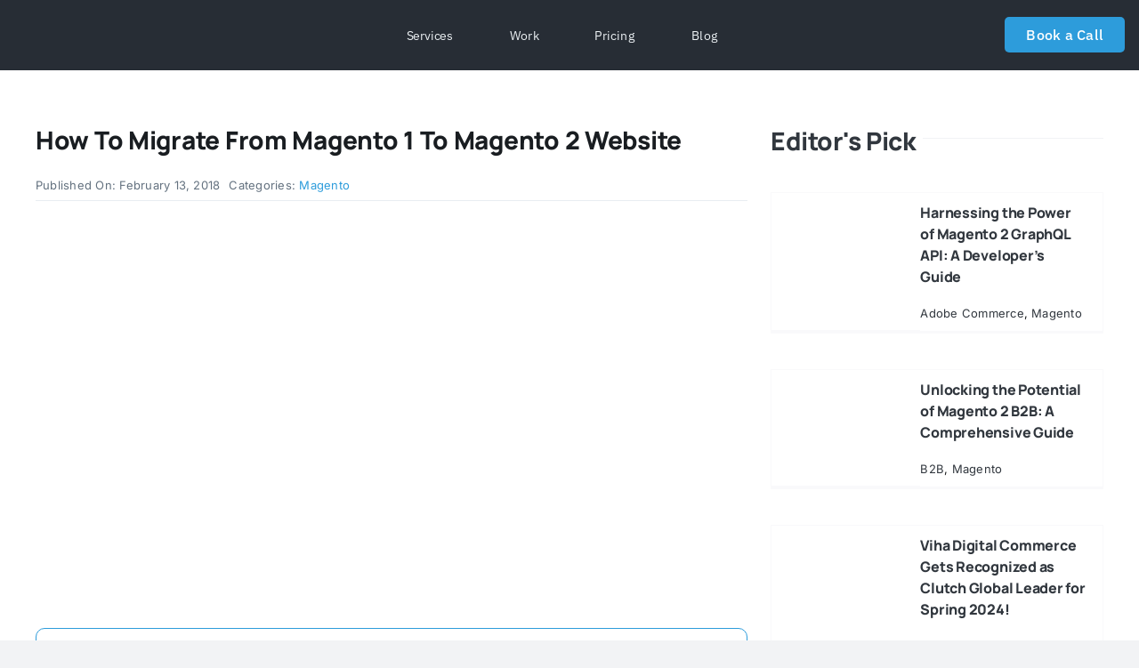

--- FILE ---
content_type: text/html; charset=UTF-8
request_url: https://www.vihadigitalcommerce.com/how-to-upgrade-from-magento1-to-magento2-website/
body_size: 38645
content:
<!DOCTYPE html>
<html class="avada-html-layout-wide avada-html-header-position-top avada-is-100-percent-template" lang="en-US">

<head><meta http-equiv="Content-Type" content="text/html; charset=utf-8" /><script>if(navigator.userAgent.match(/MSIE|Internet Explorer/i)||navigator.userAgent.match(/Trident\/7\..*?rv:11/i)){var href=document.location.href;if(!href.match(/[?&]nowprocket/)){if(href.indexOf("?")==-1){if(href.indexOf("#")==-1){document.location.href=href+"?nowprocket=1"}else{document.location.href=href.replace("#","?nowprocket=1#")}}else{if(href.indexOf("#")==-1){document.location.href=href+"&nowprocket=1"}else{document.location.href=href.replace("#","&nowprocket=1#")}}}}</script><script>(()=>{class RocketLazyLoadScripts{constructor(){this.v="2.0.3",this.userEvents=["keydown","keyup","mousedown","mouseup","mousemove","mouseover","mouseenter","mouseout","mouseleave","touchmove","touchstart","touchend","touchcancel","wheel","click","dblclick","input","visibilitychange"],this.attributeEvents=["onblur","onclick","oncontextmenu","ondblclick","onfocus","onmousedown","onmouseenter","onmouseleave","onmousemove","onmouseout","onmouseover","onmouseup","onmousewheel","onscroll","onsubmit"]}async t(){this.i(),this.o(),/iP(ad|hone)/.test(navigator.userAgent)&&this.h(),this.u(),this.l(this),this.m(),this.k(this),this.p(this),this._(),await Promise.all([this.R(),this.L()]),this.lastBreath=Date.now(),this.S(this),this.P(),this.D(),this.O(),this.M(),await this.C(this.delayedScripts.normal),await this.C(this.delayedScripts.defer),await this.C(this.delayedScripts.async),this.F("domReady"),await this.T(),await this.j(),await this.I(),this.F("windowLoad"),await this.A(),window.dispatchEvent(new Event("rocket-allScriptsLoaded")),this.everythingLoaded=!0,this.lastTouchEnd&&await new Promise((t=>setTimeout(t,500-Date.now()+this.lastTouchEnd))),this.H(),this.F("all"),this.U(),this.W()}i(){this.CSPIssue=sessionStorage.getItem("rocketCSPIssue"),document.addEventListener("securitypolicyviolation",(t=>{this.CSPIssue||"script-src-elem"!==t.violatedDirective||"data"!==t.blockedURI||(this.CSPIssue=!0,sessionStorage.setItem("rocketCSPIssue",!0))}),{isRocket:!0})}o(){window.addEventListener("pageshow",(t=>{this.persisted=t.persisted,this.realWindowLoadedFired=!0}),{isRocket:!0}),window.addEventListener("pagehide",(()=>{this.onFirstUserAction=null}),{isRocket:!0})}h(){let t;function e(e){t=e}window.addEventListener("touchstart",e,{isRocket:!0}),window.addEventListener("touchend",(function i(o){Math.abs(o.changedTouches[0].pageX-t.changedTouches[0].pageX)<10&&Math.abs(o.changedTouches[0].pageY-t.changedTouches[0].pageY)<10&&o.timeStamp-t.timeStamp<200&&(o.target.dispatchEvent(new PointerEvent("click",{target:o.target,bubbles:!0,cancelable:!0,detail:1})),event.preventDefault(),window.removeEventListener("touchstart",e,{isRocket:!0}),window.removeEventListener("touchend",i,{isRocket:!0}))}),{isRocket:!0})}q(t){this.userActionTriggered||("mousemove"!==t.type||this.firstMousemoveIgnored?"keyup"===t.type||"mouseover"===t.type||"mouseout"===t.type||(this.userActionTriggered=!0,this.onFirstUserAction&&this.onFirstUserAction()):this.firstMousemoveIgnored=!0),"click"===t.type&&t.preventDefault(),this.savedUserEvents.length>0&&(t.stopPropagation(),t.stopImmediatePropagation()),"touchstart"===this.lastEvent&&"touchend"===t.type&&(this.lastTouchEnd=Date.now()),"click"===t.type&&(this.lastTouchEnd=0),this.lastEvent=t.type,this.savedUserEvents.push(t)}u(){this.savedUserEvents=[],this.userEventHandler=this.q.bind(this),this.userEvents.forEach((t=>window.addEventListener(t,this.userEventHandler,{passive:!1,isRocket:!0})))}U(){this.userEvents.forEach((t=>window.removeEventListener(t,this.userEventHandler,{passive:!1,isRocket:!0}))),this.savedUserEvents.forEach((t=>{t.target.dispatchEvent(new window[t.constructor.name](t.type,t))}))}m(){this.eventsMutationObserver=new MutationObserver((t=>{const e="return false";for(const i of t){if("attributes"===i.type){const t=i.target.getAttribute(i.attributeName);t&&t!==e&&(i.target.setAttribute("data-rocket-"+i.attributeName,t),i.target["rocket"+i.attributeName]=new Function("event",t),i.target.setAttribute(i.attributeName,e))}"childList"===i.type&&i.addedNodes.forEach((t=>{if(t.nodeType===Node.ELEMENT_NODE)for(const i of t.attributes)this.attributeEvents.includes(i.name)&&i.value&&""!==i.value&&(t.setAttribute("data-rocket-"+i.name,i.value),t["rocket"+i.name]=new Function("event",i.value),t.setAttribute(i.name,e))}))}})),this.eventsMutationObserver.observe(document,{subtree:!0,childList:!0,attributeFilter:this.attributeEvents})}H(){this.eventsMutationObserver.disconnect(),this.attributeEvents.forEach((t=>{document.querySelectorAll("[data-rocket-"+t+"]").forEach((e=>{e.setAttribute(t,e.getAttribute("data-rocket-"+t)),e.removeAttribute("data-rocket-"+t)}))}))}k(t){Object.defineProperty(HTMLElement.prototype,"onclick",{get(){return this.rocketonclick||null},set(e){this.rocketonclick=e,this.setAttribute(t.everythingLoaded?"onclick":"data-rocket-onclick","this.rocketonclick(event)")}})}S(t){function e(e,i){let o=e[i];e[i]=null,Object.defineProperty(e,i,{get:()=>o,set(s){t.everythingLoaded?o=s:e["rocket"+i]=o=s}})}e(document,"onreadystatechange"),e(window,"onload"),e(window,"onpageshow");try{Object.defineProperty(document,"readyState",{get:()=>t.rocketReadyState,set(e){t.rocketReadyState=e},configurable:!0}),document.readyState="loading"}catch(t){console.log("WPRocket DJE readyState conflict, bypassing")}}l(t){this.originalAddEventListener=EventTarget.prototype.addEventListener,this.originalRemoveEventListener=EventTarget.prototype.removeEventListener,this.savedEventListeners=[],EventTarget.prototype.addEventListener=function(e,i,o){o&&o.isRocket||!t.B(e,this)&&!t.userEvents.includes(e)||t.B(e,this)&&!t.userActionTriggered||e.startsWith("rocket-")||t.everythingLoaded?t.originalAddEventListener.call(this,e,i,o):t.savedEventListeners.push({target:this,remove:!1,type:e,func:i,options:o})},EventTarget.prototype.removeEventListener=function(e,i,o){o&&o.isRocket||!t.B(e,this)&&!t.userEvents.includes(e)||t.B(e,this)&&!t.userActionTriggered||e.startsWith("rocket-")||t.everythingLoaded?t.originalRemoveEventListener.call(this,e,i,o):t.savedEventListeners.push({target:this,remove:!0,type:e,func:i,options:o})}}F(t){"all"===t&&(EventTarget.prototype.addEventListener=this.originalAddEventListener,EventTarget.prototype.removeEventListener=this.originalRemoveEventListener),this.savedEventListeners=this.savedEventListeners.filter((e=>{let i=e.type,o=e.target||window;return"domReady"===t&&"DOMContentLoaded"!==i&&"readystatechange"!==i||("windowLoad"===t&&"load"!==i&&"readystatechange"!==i&&"pageshow"!==i||(this.B(i,o)&&(i="rocket-"+i),e.remove?o.removeEventListener(i,e.func,e.options):o.addEventListener(i,e.func,e.options),!1))}))}p(t){let e;function i(e){return t.everythingLoaded?e:e.split(" ").map((t=>"load"===t||t.startsWith("load.")?"rocket-jquery-load":t)).join(" ")}function o(o){function s(e){const s=o.fn[e];o.fn[e]=o.fn.init.prototype[e]=function(){return this[0]===window&&t.userActionTriggered&&("string"==typeof arguments[0]||arguments[0]instanceof String?arguments[0]=i(arguments[0]):"object"==typeof arguments[0]&&Object.keys(arguments[0]).forEach((t=>{const e=arguments[0][t];delete arguments[0][t],arguments[0][i(t)]=e}))),s.apply(this,arguments),this}}if(o&&o.fn&&!t.allJQueries.includes(o)){const e={DOMContentLoaded:[],"rocket-DOMContentLoaded":[]};for(const t in e)document.addEventListener(t,(()=>{e[t].forEach((t=>t()))}),{isRocket:!0});o.fn.ready=o.fn.init.prototype.ready=function(i){function s(){parseInt(o.fn.jquery)>2?setTimeout((()=>i.bind(document)(o))):i.bind(document)(o)}return t.realDomReadyFired?!t.userActionTriggered||t.fauxDomReadyFired?s():e["rocket-DOMContentLoaded"].push(s):e.DOMContentLoaded.push(s),o([])},s("on"),s("one"),s("off"),t.allJQueries.push(o)}e=o}t.allJQueries=[],o(window.jQuery),Object.defineProperty(window,"jQuery",{get:()=>e,set(t){o(t)}})}P(){const t=new Map;document.write=document.writeln=function(e){const i=document.currentScript,o=document.createRange(),s=i.parentElement;let n=t.get(i);void 0===n&&(n=i.nextSibling,t.set(i,n));const c=document.createDocumentFragment();o.setStart(c,0),c.appendChild(o.createContextualFragment(e)),s.insertBefore(c,n)}}async R(){return new Promise((t=>{this.userActionTriggered?t():this.onFirstUserAction=t}))}async L(){return new Promise((t=>{document.addEventListener("DOMContentLoaded",(()=>{this.realDomReadyFired=!0,t()}),{isRocket:!0})}))}async I(){return this.realWindowLoadedFired?Promise.resolve():new Promise((t=>{window.addEventListener("load",t,{isRocket:!0})}))}M(){this.pendingScripts=[];this.scriptsMutationObserver=new MutationObserver((t=>{for(const e of t)e.addedNodes.forEach((t=>{"SCRIPT"!==t.tagName||t.noModule||t.isWPRocket||this.pendingScripts.push({script:t,promise:new Promise((e=>{const i=()=>{const i=this.pendingScripts.findIndex((e=>e.script===t));i>=0&&this.pendingScripts.splice(i,1),e()};t.addEventListener("load",i,{isRocket:!0}),t.addEventListener("error",i,{isRocket:!0}),setTimeout(i,1e3)}))})}))})),this.scriptsMutationObserver.observe(document,{childList:!0,subtree:!0})}async j(){await this.J(),this.pendingScripts.length?(await this.pendingScripts[0].promise,await this.j()):this.scriptsMutationObserver.disconnect()}D(){this.delayedScripts={normal:[],async:[],defer:[]},document.querySelectorAll("script[type$=rocketlazyloadscript]").forEach((t=>{t.hasAttribute("data-rocket-src")?t.hasAttribute("async")&&!1!==t.async?this.delayedScripts.async.push(t):t.hasAttribute("defer")&&!1!==t.defer||"module"===t.getAttribute("data-rocket-type")?this.delayedScripts.defer.push(t):this.delayedScripts.normal.push(t):this.delayedScripts.normal.push(t)}))}async _(){await this.L();let t=[];document.querySelectorAll("script[type$=rocketlazyloadscript][data-rocket-src]").forEach((e=>{let i=e.getAttribute("data-rocket-src");if(i&&!i.startsWith("data:")){i.startsWith("//")&&(i=location.protocol+i);try{const o=new URL(i).origin;o!==location.origin&&t.push({src:o,crossOrigin:e.crossOrigin||"module"===e.getAttribute("data-rocket-type")})}catch(t){}}})),t=[...new Map(t.map((t=>[JSON.stringify(t),t]))).values()],this.N(t,"preconnect")}async $(t){if(await this.G(),!0!==t.noModule||!("noModule"in HTMLScriptElement.prototype))return new Promise((e=>{let i;function o(){(i||t).setAttribute("data-rocket-status","executed"),e()}try{if(navigator.userAgent.includes("Firefox/")||""===navigator.vendor||this.CSPIssue)i=document.createElement("script"),[...t.attributes].forEach((t=>{let e=t.nodeName;"type"!==e&&("data-rocket-type"===e&&(e="type"),"data-rocket-src"===e&&(e="src"),i.setAttribute(e,t.nodeValue))})),t.text&&(i.text=t.text),t.nonce&&(i.nonce=t.nonce),i.hasAttribute("src")?(i.addEventListener("load",o,{isRocket:!0}),i.addEventListener("error",(()=>{i.setAttribute("data-rocket-status","failed-network"),e()}),{isRocket:!0}),setTimeout((()=>{i.isConnected||e()}),1)):(i.text=t.text,o()),i.isWPRocket=!0,t.parentNode.replaceChild(i,t);else{const i=t.getAttribute("data-rocket-type"),s=t.getAttribute("data-rocket-src");i?(t.type=i,t.removeAttribute("data-rocket-type")):t.removeAttribute("type"),t.addEventListener("load",o,{isRocket:!0}),t.addEventListener("error",(i=>{this.CSPIssue&&i.target.src.startsWith("data:")?(console.log("WPRocket: CSP fallback activated"),t.removeAttribute("src"),this.$(t).then(e)):(t.setAttribute("data-rocket-status","failed-network"),e())}),{isRocket:!0}),s?(t.fetchPriority="high",t.removeAttribute("data-rocket-src"),t.src=s):t.src="data:text/javascript;base64,"+window.btoa(unescape(encodeURIComponent(t.text)))}}catch(i){t.setAttribute("data-rocket-status","failed-transform"),e()}}));t.setAttribute("data-rocket-status","skipped")}async C(t){const e=t.shift();return e?(e.isConnected&&await this.$(e),this.C(t)):Promise.resolve()}O(){this.N([...this.delayedScripts.normal,...this.delayedScripts.defer,...this.delayedScripts.async],"preload")}N(t,e){this.trash=this.trash||[];let i=!0;var o=document.createDocumentFragment();t.forEach((t=>{const s=t.getAttribute&&t.getAttribute("data-rocket-src")||t.src;if(s&&!s.startsWith("data:")){const n=document.createElement("link");n.href=s,n.rel=e,"preconnect"!==e&&(n.as="script",n.fetchPriority=i?"high":"low"),t.getAttribute&&"module"===t.getAttribute("data-rocket-type")&&(n.crossOrigin=!0),t.crossOrigin&&(n.crossOrigin=t.crossOrigin),t.integrity&&(n.integrity=t.integrity),t.nonce&&(n.nonce=t.nonce),o.appendChild(n),this.trash.push(n),i=!1}})),document.head.appendChild(o)}W(){this.trash.forEach((t=>t.remove()))}async T(){try{document.readyState="interactive"}catch(t){}this.fauxDomReadyFired=!0;try{await this.G(),document.dispatchEvent(new Event("rocket-readystatechange")),await this.G(),document.rocketonreadystatechange&&document.rocketonreadystatechange(),await this.G(),document.dispatchEvent(new Event("rocket-DOMContentLoaded")),await this.G(),window.dispatchEvent(new Event("rocket-DOMContentLoaded"))}catch(t){console.error(t)}}async A(){try{document.readyState="complete"}catch(t){}try{await this.G(),document.dispatchEvent(new Event("rocket-readystatechange")),await this.G(),document.rocketonreadystatechange&&document.rocketonreadystatechange(),await this.G(),window.dispatchEvent(new Event("rocket-load")),await this.G(),window.rocketonload&&window.rocketonload(),await this.G(),this.allJQueries.forEach((t=>t(window).trigger("rocket-jquery-load"))),await this.G();const t=new Event("rocket-pageshow");t.persisted=this.persisted,window.dispatchEvent(t),await this.G(),window.rocketonpageshow&&window.rocketonpageshow({persisted:this.persisted})}catch(t){console.error(t)}}async G(){Date.now()-this.lastBreath>45&&(await this.J(),this.lastBreath=Date.now())}async J(){return document.hidden?new Promise((t=>setTimeout(t))):new Promise((t=>requestAnimationFrame(t)))}B(t,e){return e===document&&"readystatechange"===t||(e===document&&"DOMContentLoaded"===t||(e===window&&"DOMContentLoaded"===t||(e===window&&"load"===t||e===window&&"pageshow"===t)))}static run(){(new RocketLazyLoadScripts).t()}}RocketLazyLoadScripts.run()})();</script>
<script type="rocketlazyloadscript">
window['_fs_host'] = 'fullstory.com';
window['_fs_script'] = 'edge.fullstory.com/s/fs.js';
window['_fs_org'] = 'o-1GFBSK-na1';
window['_fs_namespace'] = 'FS';
!function(m,n,e,t,l,o,g,y){var s,f,a=function(h){
return!(h in m)||(m.console&&m.console.log&&m.console.log('FullStory namespace conflict. Please set window["_fs_namespace"].'),!1)}(e)
;function p(b){var h,d=[];function j(){h&&(d.forEach((function(b){var d;try{d=b[h[0]]&&b[h[0]](h[1])}catch(h){return void(b[3]&&b[3](h))}
d&&d.then?d.then(b[2],b[3]):b[2]&&b[2](d)})),d.length=0)}function r(b){return function(d){h||(h=[b,d],j())}}return b(r(0),r(1)),{
then:function(b,h){return p((function(r,i){d.push([b,h,r,i]),j()}))}}}a&&(g=m[e]=function(){var b=function(b,d,j,r){function i(i,c){
h(b,d,j,i,c,r)}r=r||2;var c,u=/Async$/;return u.test(b)?(b=b.replace(u,""),"function"==typeof Promise?new Promise(i):p(i)):h(b,d,j,c,c,r)}
;function h(h,d,j,r,i,c){return b._api?b._api(h,d,j,r,i,c):(b.q&&b.q.push([h,d,j,r,i,c]),null)}return b.q=[],b}(),y=function(b){function h(h){
"function"==typeof h[4]&&h[4](new Error(b))}var d=g.q;if(d){for(var j=0;j<d.length;j++)h(d[j]);d.length=0,d.push=h}},function(){
(o=n.createElement(t)).async=!0,o.crossOrigin="anonymous",o.src="https://"+l,o.onerror=function(){y("Error loading "+l)}
;var b=n.getElementsByTagName(t)[0];b&&b.parentNode?b.parentNode.insertBefore(o,b):n.head.appendChild(o)}(),function(){function b(){}
function h(b,h,d){g(b,h,d,1)}function d(b,d,j){h("setProperties",{type:b,properties:d},j)}function j(b,h){d("user",b,h)}function r(b,h,d){j({
uid:b},d),h&&j(h,d)}g.identify=r,g.setUserVars=j,g.identifyAccount=b,g.clearUserCookie=b,g.setVars=d,g.event=function(b,d,j){h("trackEvent",{
name:b,properties:d},j)},g.anonymize=function(){r(!1)},g.shutdown=function(){h("shutdown")},g.restart=function(){h("restart")},
g.log=function(b,d){h("log",{level:b,msg:d})},g.consent=function(b){h("setIdentity",{consent:!arguments.length||b})}}(),s="fetch",
f="XMLHttpRequest",g._w={},g._w[f]=m[f],g._w[s]=m[s],m[s]&&(m[s]=function(){return g._w[s].apply(this,arguments)}),g._v="2.0.0")
}(window,document,window._fs_namespace,"script",window._fs_script);
</script>
	<meta http-equiv="X-UA-Compatible" content="IE=edge" />
	


	
	<link rel="stylesheet" href="https://cdnjs.cloudflare.com/ajax/libs/font-awesome/4.7.0/css/font-awesome.min.css">
	<script type="rocketlazyloadscript" data-rocket-src="https://code.jquery.com/jquery-2.2.0.min.js" data-rocket-type="text/javascript"></script>
	<script type="rocketlazyloadscript" data-rocket-src="https://cdnjs.cloudflare.com/ajax/libs/slick-carousel/1.9.0/slick.min.js" integrity="sha512-HGOnQO9+SP1V92SrtZfjqxxtLmVzqZpjFFekvzZVWoiASSQgSr4cw9Kqd2+l8Llp4Gm0G8GIFJ4ddwZilcdb8A==" crossorigin="anonymous" referrerpolicy="no-referrer"></script>
	<link rel="stylesheet" href="https://cdnjs.cloudflare.com/ajax/libs/slick-carousel/1.9.0/slick.css" integrity="sha512-wR4oNhLBHf7smjy0K4oqzdWumd+r5/+6QO/vDda76MW5iug4PT7v86FoEkySIJft3XA0Ae6axhIvHrqwm793Nw==" crossorigin="anonymous" referrerpolicy="no-referrer" />
	<link rel="stylesheet" href="https://cdnjs.cloudflare.com/ajax/libs/slick-carousel/1.9.0/slick-theme.css" integrity="sha512-6lLUdeQ5uheMFbWm3CP271l14RsX1xtx+J5x2yeIDkkiBpeVTNhTqijME7GgRKKi6hCqovwCoBTlRBEC20M8Mg==" crossorigin="anonymous" referrerpolicy="no-referrer" />


	<meta name="viewport" content="width=device-width, initial-scale=1" />
	

	<meta name='robots' content='index, follow, max-image-preview:large, max-snippet:-1, max-video-preview:-1' />

	<!-- This site is optimized with the Yoast SEO plugin v25.3 - https://yoast.com/wordpress/plugins/seo/ -->
	<title>Update Your Store in Magento 2 Latest Version | Viha Digital Commerce</title>
	<meta name="description" content="Upgrade your Magento store into the latest version of Magento 2. Certified Magento 2 Developers make this process easy." />
	<link rel="canonical" href="https://www.vihadigitalcommerce.com/how-to-upgrade-from-magento1-to-magento2-website/" />
	<meta property="og:locale" content="en_US" />
	<meta property="og:type" content="article" />
	<meta property="og:title" content="Update Your Store in Magento 2 Latest Version | Viha Digital Commerce" />
	<meta property="og:description" content="Upgrade your Magento store into the latest version of Magento 2. Certified Magento 2 Developers make this process easy." />
	<meta property="og:url" content="https://www.vihadigitalcommerce.com/how-to-upgrade-from-magento1-to-magento2-website/" />
	<meta property="og:site_name" content="Viha Digital Commerce Private Limited" />
	<meta property="article:publisher" content="https://www.facebook.com/VihaDigitalCommerce/" />
	<meta property="article:published_time" content="2018-02-13T13:44:19+00:00" />
	<meta property="article:modified_time" content="2024-10-07T05:24:59+00:00" />
	<meta property="og:image" content="https://www.vihadigitalcommerce.com/wp-content/uploads/2018/02/How-to-Migrate-from-Magento-1-to-Magento-2-Website.jpg" />
	<meta property="og:image:width" content="1000" />
	<meta property="og:image:height" content="500" />
	<meta property="og:image:type" content="image/jpeg" />
	<meta name="author" content="Krunal Padmashali" />
	<meta name="twitter:card" content="summary_large_image" />
	<meta name="twitter:creator" content="@VihaDigital" />
	<meta name="twitter:site" content="@VihaDigital" />
	<meta name="twitter:label1" content="Written by" />
	<meta name="twitter:data1" content="Krunal Padmashali" />
	<meta name="twitter:label2" content="Est. reading time" />
	<meta name="twitter:data2" content="4 minutes" />
	<script type="application/ld+json" class="yoast-schema-graph">{"@context":"https://schema.org","@graph":[{"@type":"Article","@id":"https://www.vihadigitalcommerce.com/how-to-upgrade-from-magento1-to-magento2-website/#article","isPartOf":{"@id":"https://www.vihadigitalcommerce.com/how-to-upgrade-from-magento1-to-magento2-website/"},"author":{"name":"Krunal Padmashali","@id":"https://www.vihadigitalcommerce.com/#/schema/person/296c9f91e39e3d9e5c6849b364128849"},"headline":"How to Migrate from Magento 1 to Magento 2 Website","datePublished":"2018-02-13T13:44:19+00:00","dateModified":"2024-10-07T05:24:59+00:00","mainEntityOfPage":{"@id":"https://www.vihadigitalcommerce.com/how-to-upgrade-from-magento1-to-magento2-website/"},"wordCount":3543,"publisher":{"@id":"https://www.vihadigitalcommerce.com/#organization"},"image":{"@id":"https://www.vihadigitalcommerce.com/how-to-upgrade-from-magento1-to-magento2-website/#primaryimage"},"thumbnailUrl":"https://www.vihadigitalcommerce.com/wp-content/uploads/2018/02/How-to-Migrate-from-Magento-1-to-Magento-2-Website.jpg","keywords":["Magento Store Migration","Migrate to Magento"],"articleSection":["Magento"],"inLanguage":"en-US"},{"@type":"WebPage","@id":"https://www.vihadigitalcommerce.com/how-to-upgrade-from-magento1-to-magento2-website/","url":"https://www.vihadigitalcommerce.com/how-to-upgrade-from-magento1-to-magento2-website/","name":"Update Your Store in Magento 2 Latest Version | Viha Digital Commerce","isPartOf":{"@id":"https://www.vihadigitalcommerce.com/#website"},"primaryImageOfPage":{"@id":"https://www.vihadigitalcommerce.com/how-to-upgrade-from-magento1-to-magento2-website/#primaryimage"},"image":{"@id":"https://www.vihadigitalcommerce.com/how-to-upgrade-from-magento1-to-magento2-website/#primaryimage"},"thumbnailUrl":"https://www.vihadigitalcommerce.com/wp-content/uploads/2018/02/How-to-Migrate-from-Magento-1-to-Magento-2-Website.jpg","datePublished":"2018-02-13T13:44:19+00:00","dateModified":"2024-10-07T05:24:59+00:00","description":"Upgrade your Magento store into the latest version of Magento 2. Certified Magento 2 Developers make this process easy.","breadcrumb":{"@id":"https://www.vihadigitalcommerce.com/how-to-upgrade-from-magento1-to-magento2-website/#breadcrumb"},"inLanguage":"en-US","potentialAction":[{"@type":"ReadAction","target":["https://www.vihadigitalcommerce.com/how-to-upgrade-from-magento1-to-magento2-website/"]}]},{"@type":"ImageObject","inLanguage":"en-US","@id":"https://www.vihadigitalcommerce.com/how-to-upgrade-from-magento1-to-magento2-website/#primaryimage","url":"https://www.vihadigitalcommerce.com/wp-content/uploads/2018/02/How-to-Migrate-from-Magento-1-to-Magento-2-Website.jpg","contentUrl":"https://www.vihadigitalcommerce.com/wp-content/uploads/2018/02/How-to-Migrate-from-Magento-1-to-Magento-2-Website.jpg","width":1000,"height":500,"caption":"How to Migrate from Magento 1 to Magento 2 Website"},{"@type":"BreadcrumbList","@id":"https://www.vihadigitalcommerce.com/how-to-upgrade-from-magento1-to-magento2-website/#breadcrumb","itemListElement":[{"@type":"ListItem","position":1,"name":"Home","item":"https://www.vihadigitalcommerce.com/"},{"@type":"ListItem","position":2,"name":"How to Migrate from Magento 1 to Magento 2 Website"}]},{"@type":"WebSite","@id":"https://www.vihadigitalcommerce.com/#website","url":"https://www.vihadigitalcommerce.com/","name":"Viha Digital Commerce","description":"Magento Adobe Commerce, Shopify, Digital Marketing Agency","publisher":{"@id":"https://www.vihadigitalcommerce.com/#organization"},"potentialAction":[{"@type":"SearchAction","target":{"@type":"EntryPoint","urlTemplate":"https://www.vihadigitalcommerce.com/?s={search_term_string}"},"query-input":{"@type":"PropertyValueSpecification","valueRequired":true,"valueName":"search_term_string"}}],"inLanguage":"en-US"},{"@type":"Organization","@id":"https://www.vihadigitalcommerce.com/#organization","name":"Viha Digital Commerce","url":"https://www.vihadigitalcommerce.com/","logo":{"@type":"ImageObject","inLanguage":"en-US","@id":"https://www.vihadigitalcommerce.com/#/schema/logo/image/","url":"https://www.vihadigitalcommerce.com/wp-content/uploads/2024/02/Viha-Digital-Commerce.png","contentUrl":"https://www.vihadigitalcommerce.com/wp-content/uploads/2024/02/Viha-Digital-Commerce.png","width":300,"height":150,"caption":"Viha Digital Commerce"},"image":{"@id":"https://www.vihadigitalcommerce.com/#/schema/logo/image/"},"sameAs":["https://www.facebook.com/VihaDigitalCommerce/","https://x.com/VihaDigital","https://www.instagram.com/vihadigital/","https://www.linkedin.com/company/viha-digital-commerce","https://in.pinterest.com/vihadigitalcommerce/_created/","https://www.youtube.com/channel/UCv552TzVmx2kCXB4_m62dtg"]},{"@type":"Person","@id":"https://www.vihadigitalcommerce.com/#/schema/person/296c9f91e39e3d9e5c6849b364128849","name":"Krunal Padmashali","image":{"@type":"ImageObject","inLanguage":"en-US","@id":"https://www.vihadigitalcommerce.com/#/schema/person/image/","url":"https://secure.gravatar.com/avatar/93cfaa4251bdc31b32d5621d882d5d369db9a5a8c84d087fa15ace4300877b2a?s=96&d=mm&r=g","contentUrl":"https://secure.gravatar.com/avatar/93cfaa4251bdc31b32d5621d882d5d369db9a5a8c84d087fa15ace4300877b2a?s=96&d=mm&r=g","caption":"Krunal Padmashali"}}]}</script>
	<!-- / Yoast SEO plugin. -->


					<link rel="shortcut icon" href="https://www.vihadigitalcommerce.com/wp-content/uploads/2024/02/vihafavicon.ico" type="image/x-icon" />
		
					<!-- Apple Touch Icon -->
			<link rel="apple-touch-icon" sizes="180x180" href="https://www.vihadigitalcommerce.com/wp-content/uploads/2024/02/vihafavicon.ico">
		
					<!-- Android Icon -->
			<link rel="icon" sizes="192x192" href="https://www.vihadigitalcommerce.com/wp-content/uploads/2024/02/vihafavicon.ico">
		
					<!-- MS Edge Icon -->
			<meta name="msapplication-TileImage" content="https://www.vihadigitalcommerce.com/wp-content/uploads/2024/02/vihafavicon.ico">
				<link rel="alternate" title="oEmbed (JSON)" type="application/json+oembed" href="https://www.vihadigitalcommerce.com/wp-json/oembed/1.0/embed?url=https%3A%2F%2Fwww.vihadigitalcommerce.com%2Fhow-to-upgrade-from-magento1-to-magento2-website%2F" />
<link rel="alternate" title="oEmbed (XML)" type="text/xml+oembed" href="https://www.vihadigitalcommerce.com/wp-json/oembed/1.0/embed?url=https%3A%2F%2Fwww.vihadigitalcommerce.com%2Fhow-to-upgrade-from-magento1-to-magento2-website%2F&#038;format=xml" />
<style id='wp-img-auto-sizes-contain-inline-css' type='text/css'>
img:is([sizes=auto i],[sizes^="auto," i]){contain-intrinsic-size:3000px 1500px}
/*# sourceURL=wp-img-auto-sizes-contain-inline-css */
</style>
<style id='wp-emoji-styles-inline-css' type='text/css'>

	img.wp-smiley, img.emoji {
		display: inline !important;
		border: none !important;
		box-shadow: none !important;
		height: 1em !important;
		width: 1em !important;
		margin: 0 0.07em !important;
		vertical-align: -0.1em !important;
		background: none !important;
		padding: 0 !important;
	}
/*# sourceURL=wp-emoji-styles-inline-css */
</style>
<style id='wp-block-library-inline-css' type='text/css'>
:root{--wp-block-synced-color:#7a00df;--wp-block-synced-color--rgb:122,0,223;--wp-bound-block-color:var(--wp-block-synced-color);--wp-editor-canvas-background:#ddd;--wp-admin-theme-color:#007cba;--wp-admin-theme-color--rgb:0,124,186;--wp-admin-theme-color-darker-10:#006ba1;--wp-admin-theme-color-darker-10--rgb:0,107,160.5;--wp-admin-theme-color-darker-20:#005a87;--wp-admin-theme-color-darker-20--rgb:0,90,135;--wp-admin-border-width-focus:2px}@media (min-resolution:192dpi){:root{--wp-admin-border-width-focus:1.5px}}.wp-element-button{cursor:pointer}:root .has-very-light-gray-background-color{background-color:#eee}:root .has-very-dark-gray-background-color{background-color:#313131}:root .has-very-light-gray-color{color:#eee}:root .has-very-dark-gray-color{color:#313131}:root .has-vivid-green-cyan-to-vivid-cyan-blue-gradient-background{background:linear-gradient(135deg,#00d084,#0693e3)}:root .has-purple-crush-gradient-background{background:linear-gradient(135deg,#34e2e4,#4721fb 50%,#ab1dfe)}:root .has-hazy-dawn-gradient-background{background:linear-gradient(135deg,#faaca8,#dad0ec)}:root .has-subdued-olive-gradient-background{background:linear-gradient(135deg,#fafae1,#67a671)}:root .has-atomic-cream-gradient-background{background:linear-gradient(135deg,#fdd79a,#004a59)}:root .has-nightshade-gradient-background{background:linear-gradient(135deg,#330968,#31cdcf)}:root .has-midnight-gradient-background{background:linear-gradient(135deg,#020381,#2874fc)}:root{--wp--preset--font-size--normal:16px;--wp--preset--font-size--huge:42px}.has-regular-font-size{font-size:1em}.has-larger-font-size{font-size:2.625em}.has-normal-font-size{font-size:var(--wp--preset--font-size--normal)}.has-huge-font-size{font-size:var(--wp--preset--font-size--huge)}.has-text-align-center{text-align:center}.has-text-align-left{text-align:left}.has-text-align-right{text-align:right}.has-fit-text{white-space:nowrap!important}#end-resizable-editor-section{display:none}.aligncenter{clear:both}.items-justified-left{justify-content:flex-start}.items-justified-center{justify-content:center}.items-justified-right{justify-content:flex-end}.items-justified-space-between{justify-content:space-between}.screen-reader-text{border:0;clip-path:inset(50%);height:1px;margin:-1px;overflow:hidden;padding:0;position:absolute;width:1px;word-wrap:normal!important}.screen-reader-text:focus{background-color:#ddd;clip-path:none;color:#444;display:block;font-size:1em;height:auto;left:5px;line-height:normal;padding:15px 23px 14px;text-decoration:none;top:5px;width:auto;z-index:100000}html :where(.has-border-color){border-style:solid}html :where([style*=border-top-color]){border-top-style:solid}html :where([style*=border-right-color]){border-right-style:solid}html :where([style*=border-bottom-color]){border-bottom-style:solid}html :where([style*=border-left-color]){border-left-style:solid}html :where([style*=border-width]){border-style:solid}html :where([style*=border-top-width]){border-top-style:solid}html :where([style*=border-right-width]){border-right-style:solid}html :where([style*=border-bottom-width]){border-bottom-style:solid}html :where([style*=border-left-width]){border-left-style:solid}html :where(img[class*=wp-image-]){height:auto;max-width:100%}:where(figure){margin:0 0 1em}html :where(.is-position-sticky){--wp-admin--admin-bar--position-offset:var(--wp-admin--admin-bar--height,0px)}@media screen and (max-width:600px){html :where(.is-position-sticky){--wp-admin--admin-bar--position-offset:0px}}

/*# sourceURL=wp-block-library-inline-css */
</style><link rel='stylesheet' id='wc-blocks-style-css' href='https://www.vihadigitalcommerce.com/wp-content/plugins/woocommerce/assets/client/blocks/wc-blocks.css?ver=wc-9.0.3' type='text/css' media='all' />
<style id='global-styles-inline-css' type='text/css'>
:root{--wp--preset--aspect-ratio--square: 1;--wp--preset--aspect-ratio--4-3: 4/3;--wp--preset--aspect-ratio--3-4: 3/4;--wp--preset--aspect-ratio--3-2: 3/2;--wp--preset--aspect-ratio--2-3: 2/3;--wp--preset--aspect-ratio--16-9: 16/9;--wp--preset--aspect-ratio--9-16: 9/16;--wp--preset--color--black: #000000;--wp--preset--color--cyan-bluish-gray: #abb8c3;--wp--preset--color--white: #ffffff;--wp--preset--color--pale-pink: #f78da7;--wp--preset--color--vivid-red: #cf2e2e;--wp--preset--color--luminous-vivid-orange: #ff6900;--wp--preset--color--luminous-vivid-amber: #fcb900;--wp--preset--color--light-green-cyan: #7bdcb5;--wp--preset--color--vivid-green-cyan: #00d084;--wp--preset--color--pale-cyan-blue: #8ed1fc;--wp--preset--color--vivid-cyan-blue: #0693e3;--wp--preset--color--vivid-purple: #9b51e0;--wp--preset--color--awb-color-1: #ffffff;--wp--preset--color--awb-color-2: #f9f9fb;--wp--preset--color--awb-color-3: #f2f3f5;--wp--preset--color--awb-color-4: #65bd7d;--wp--preset--color--awb-color-5: #198fd9;--wp--preset--color--awb-color-6: #434549;--wp--preset--color--awb-color-7: #212326;--wp--preset--color--awb-color-8: #141617;--wp--preset--gradient--vivid-cyan-blue-to-vivid-purple: linear-gradient(135deg,rgb(6,147,227) 0%,rgb(155,81,224) 100%);--wp--preset--gradient--light-green-cyan-to-vivid-green-cyan: linear-gradient(135deg,rgb(122,220,180) 0%,rgb(0,208,130) 100%);--wp--preset--gradient--luminous-vivid-amber-to-luminous-vivid-orange: linear-gradient(135deg,rgb(252,185,0) 0%,rgb(255,105,0) 100%);--wp--preset--gradient--luminous-vivid-orange-to-vivid-red: linear-gradient(135deg,rgb(255,105,0) 0%,rgb(207,46,46) 100%);--wp--preset--gradient--very-light-gray-to-cyan-bluish-gray: linear-gradient(135deg,rgb(238,238,238) 0%,rgb(169,184,195) 100%);--wp--preset--gradient--cool-to-warm-spectrum: linear-gradient(135deg,rgb(74,234,220) 0%,rgb(151,120,209) 20%,rgb(207,42,186) 40%,rgb(238,44,130) 60%,rgb(251,105,98) 80%,rgb(254,248,76) 100%);--wp--preset--gradient--blush-light-purple: linear-gradient(135deg,rgb(255,206,236) 0%,rgb(152,150,240) 100%);--wp--preset--gradient--blush-bordeaux: linear-gradient(135deg,rgb(254,205,165) 0%,rgb(254,45,45) 50%,rgb(107,0,62) 100%);--wp--preset--gradient--luminous-dusk: linear-gradient(135deg,rgb(255,203,112) 0%,rgb(199,81,192) 50%,rgb(65,88,208) 100%);--wp--preset--gradient--pale-ocean: linear-gradient(135deg,rgb(255,245,203) 0%,rgb(182,227,212) 50%,rgb(51,167,181) 100%);--wp--preset--gradient--electric-grass: linear-gradient(135deg,rgb(202,248,128) 0%,rgb(113,206,126) 100%);--wp--preset--gradient--midnight: linear-gradient(135deg,rgb(2,3,129) 0%,rgb(40,116,252) 100%);--wp--preset--font-size--small: 12px;--wp--preset--font-size--medium: 20px;--wp--preset--font-size--large: 24px;--wp--preset--font-size--x-large: 42px;--wp--preset--font-size--normal: 16px;--wp--preset--font-size--xlarge: 32px;--wp--preset--font-size--huge: 48px;--wp--preset--spacing--20: 0.44rem;--wp--preset--spacing--30: 0.67rem;--wp--preset--spacing--40: 1rem;--wp--preset--spacing--50: 1.5rem;--wp--preset--spacing--60: 2.25rem;--wp--preset--spacing--70: 3.38rem;--wp--preset--spacing--80: 5.06rem;--wp--preset--shadow--natural: 6px 6px 9px rgba(0, 0, 0, 0.2);--wp--preset--shadow--deep: 12px 12px 50px rgba(0, 0, 0, 0.4);--wp--preset--shadow--sharp: 6px 6px 0px rgba(0, 0, 0, 0.2);--wp--preset--shadow--outlined: 6px 6px 0px -3px rgb(255, 255, 255), 6px 6px rgb(0, 0, 0);--wp--preset--shadow--crisp: 6px 6px 0px rgb(0, 0, 0);}:where(.is-layout-flex){gap: 0.5em;}:where(.is-layout-grid){gap: 0.5em;}body .is-layout-flex{display: flex;}.is-layout-flex{flex-wrap: wrap;align-items: center;}.is-layout-flex > :is(*, div){margin: 0;}body .is-layout-grid{display: grid;}.is-layout-grid > :is(*, div){margin: 0;}:where(.wp-block-columns.is-layout-flex){gap: 2em;}:where(.wp-block-columns.is-layout-grid){gap: 2em;}:where(.wp-block-post-template.is-layout-flex){gap: 1.25em;}:where(.wp-block-post-template.is-layout-grid){gap: 1.25em;}.has-black-color{color: var(--wp--preset--color--black) !important;}.has-cyan-bluish-gray-color{color: var(--wp--preset--color--cyan-bluish-gray) !important;}.has-white-color{color: var(--wp--preset--color--white) !important;}.has-pale-pink-color{color: var(--wp--preset--color--pale-pink) !important;}.has-vivid-red-color{color: var(--wp--preset--color--vivid-red) !important;}.has-luminous-vivid-orange-color{color: var(--wp--preset--color--luminous-vivid-orange) !important;}.has-luminous-vivid-amber-color{color: var(--wp--preset--color--luminous-vivid-amber) !important;}.has-light-green-cyan-color{color: var(--wp--preset--color--light-green-cyan) !important;}.has-vivid-green-cyan-color{color: var(--wp--preset--color--vivid-green-cyan) !important;}.has-pale-cyan-blue-color{color: var(--wp--preset--color--pale-cyan-blue) !important;}.has-vivid-cyan-blue-color{color: var(--wp--preset--color--vivid-cyan-blue) !important;}.has-vivid-purple-color{color: var(--wp--preset--color--vivid-purple) !important;}.has-black-background-color{background-color: var(--wp--preset--color--black) !important;}.has-cyan-bluish-gray-background-color{background-color: var(--wp--preset--color--cyan-bluish-gray) !important;}.has-white-background-color{background-color: var(--wp--preset--color--white) !important;}.has-pale-pink-background-color{background-color: var(--wp--preset--color--pale-pink) !important;}.has-vivid-red-background-color{background-color: var(--wp--preset--color--vivid-red) !important;}.has-luminous-vivid-orange-background-color{background-color: var(--wp--preset--color--luminous-vivid-orange) !important;}.has-luminous-vivid-amber-background-color{background-color: var(--wp--preset--color--luminous-vivid-amber) !important;}.has-light-green-cyan-background-color{background-color: var(--wp--preset--color--light-green-cyan) !important;}.has-vivid-green-cyan-background-color{background-color: var(--wp--preset--color--vivid-green-cyan) !important;}.has-pale-cyan-blue-background-color{background-color: var(--wp--preset--color--pale-cyan-blue) !important;}.has-vivid-cyan-blue-background-color{background-color: var(--wp--preset--color--vivid-cyan-blue) !important;}.has-vivid-purple-background-color{background-color: var(--wp--preset--color--vivid-purple) !important;}.has-black-border-color{border-color: var(--wp--preset--color--black) !important;}.has-cyan-bluish-gray-border-color{border-color: var(--wp--preset--color--cyan-bluish-gray) !important;}.has-white-border-color{border-color: var(--wp--preset--color--white) !important;}.has-pale-pink-border-color{border-color: var(--wp--preset--color--pale-pink) !important;}.has-vivid-red-border-color{border-color: var(--wp--preset--color--vivid-red) !important;}.has-luminous-vivid-orange-border-color{border-color: var(--wp--preset--color--luminous-vivid-orange) !important;}.has-luminous-vivid-amber-border-color{border-color: var(--wp--preset--color--luminous-vivid-amber) !important;}.has-light-green-cyan-border-color{border-color: var(--wp--preset--color--light-green-cyan) !important;}.has-vivid-green-cyan-border-color{border-color: var(--wp--preset--color--vivid-green-cyan) !important;}.has-pale-cyan-blue-border-color{border-color: var(--wp--preset--color--pale-cyan-blue) !important;}.has-vivid-cyan-blue-border-color{border-color: var(--wp--preset--color--vivid-cyan-blue) !important;}.has-vivid-purple-border-color{border-color: var(--wp--preset--color--vivid-purple) !important;}.has-vivid-cyan-blue-to-vivid-purple-gradient-background{background: var(--wp--preset--gradient--vivid-cyan-blue-to-vivid-purple) !important;}.has-light-green-cyan-to-vivid-green-cyan-gradient-background{background: var(--wp--preset--gradient--light-green-cyan-to-vivid-green-cyan) !important;}.has-luminous-vivid-amber-to-luminous-vivid-orange-gradient-background{background: var(--wp--preset--gradient--luminous-vivid-amber-to-luminous-vivid-orange) !important;}.has-luminous-vivid-orange-to-vivid-red-gradient-background{background: var(--wp--preset--gradient--luminous-vivid-orange-to-vivid-red) !important;}.has-very-light-gray-to-cyan-bluish-gray-gradient-background{background: var(--wp--preset--gradient--very-light-gray-to-cyan-bluish-gray) !important;}.has-cool-to-warm-spectrum-gradient-background{background: var(--wp--preset--gradient--cool-to-warm-spectrum) !important;}.has-blush-light-purple-gradient-background{background: var(--wp--preset--gradient--blush-light-purple) !important;}.has-blush-bordeaux-gradient-background{background: var(--wp--preset--gradient--blush-bordeaux) !important;}.has-luminous-dusk-gradient-background{background: var(--wp--preset--gradient--luminous-dusk) !important;}.has-pale-ocean-gradient-background{background: var(--wp--preset--gradient--pale-ocean) !important;}.has-electric-grass-gradient-background{background: var(--wp--preset--gradient--electric-grass) !important;}.has-midnight-gradient-background{background: var(--wp--preset--gradient--midnight) !important;}.has-small-font-size{font-size: var(--wp--preset--font-size--small) !important;}.has-medium-font-size{font-size: var(--wp--preset--font-size--medium) !important;}.has-large-font-size{font-size: var(--wp--preset--font-size--large) !important;}.has-x-large-font-size{font-size: var(--wp--preset--font-size--x-large) !important;}
/*# sourceURL=global-styles-inline-css */
</style>

<style id='classic-theme-styles-inline-css' type='text/css'>
/*! This file is auto-generated */
.wp-block-button__link{color:#fff;background-color:#32373c;border-radius:9999px;box-shadow:none;text-decoration:none;padding:calc(.667em + 2px) calc(1.333em + 2px);font-size:1.125em}.wp-block-file__button{background:#32373c;color:#fff;text-decoration:none}
/*# sourceURL=/wp-includes/css/classic-themes.min.css */
</style>
<link rel='stylesheet' id='subscriptions-for-woocommerce-css' href='https://www.vihadigitalcommerce.com/wp-content/plugins/subscriptions-for-woocommerce/public/css/subscriptions-for-woocommerce-public.css?ver=1.6.7' type='text/css' media='all' />
<style id='woocommerce-inline-inline-css' type='text/css'>
.woocommerce form .form-row .required { visibility: visible; }
/*# sourceURL=woocommerce-inline-inline-css */
</style>
<link rel='stylesheet' id='owl-carousel-css-css' href='https://www.vihadigitalcommerce.com/wp-content/themes/Avada-Child-Theme/css/owl.carousel.css?ver=6.9' type='text/css' media='all' />
<link rel='stylesheet' id='child-style-css' href='https://www.vihadigitalcommerce.com/wp-content/themes/Avada-Child-Theme/style.css?ver=6.9' type='text/css' media='all' />
<link rel='stylesheet' id='customize-style-css' href='https://www.vihadigitalcommerce.com/wp-content/themes/Avada-Child-Theme/customize.css?ver=6.9' type='text/css' media='all' />
<link rel='stylesheet' id='fusion-dynamic-css-css' href='https://www.vihadigitalcommerce.com/wp-content/uploads/fusion-styles/7e19ca5a8d7cc51c86baa624e86f3d57.min.css?ver=3.11.9' type='text/css' media='all' />
<script type="rocketlazyloadscript" data-rocket-type="text/javascript" data-rocket-src="https://www.vihadigitalcommerce.com/wp-includes/js/jquery/jquery.min.js?ver=3.7.1" id="jquery-core-js"></script>
<script type="rocketlazyloadscript" data-rocket-type="text/javascript" data-rocket-src="https://www.vihadigitalcommerce.com/wp-includes/js/jquery/jquery-migrate.min.js?ver=3.4.1" id="jquery-migrate-js"></script>
<script type="text/javascript" id="subscriptions-for-woocommerce-js-extra">
/* <![CDATA[ */
var sfw_public_param = {"ajaxurl":"https://www.vihadigitalcommerce.com/wp-admin/admin-ajax.php"};
//# sourceURL=subscriptions-for-woocommerce-js-extra
/* ]]> */
</script>
<script type="rocketlazyloadscript" data-rocket-type="text/javascript" data-rocket-src="https://www.vihadigitalcommerce.com/wp-content/plugins/subscriptions-for-woocommerce/public/js/subscriptions-for-woocommerce-public.js?ver=1.6.7" id="subscriptions-for-woocommerce-js"></script>
<script type="rocketlazyloadscript" data-rocket-type="text/javascript" data-rocket-src="https://www.vihadigitalcommerce.com/wp-content/plugins/woocommerce/assets/js/jquery-blockui/jquery.blockUI.min.js?ver=2.7.0-wc.9.0.3" id="jquery-blockui-js" defer="defer" data-wp-strategy="defer"></script>
<script type="text/javascript" id="wc-add-to-cart-js-extra">
/* <![CDATA[ */
var wc_add_to_cart_params = {"ajax_url":"/wp-admin/admin-ajax.php","wc_ajax_url":"/?wc-ajax=%%endpoint%%","i18n_view_cart":"View cart","cart_url":"https://www.vihadigitalcommerce.com/cart/","is_cart":"","cart_redirect_after_add":"yes"};
//# sourceURL=wc-add-to-cart-js-extra
/* ]]> */
</script>
<script type="rocketlazyloadscript" data-rocket-type="text/javascript" data-rocket-src="https://www.vihadigitalcommerce.com/wp-content/plugins/woocommerce/assets/js/frontend/add-to-cart.min.js?ver=9.0.3" id="wc-add-to-cart-js" defer="defer" data-wp-strategy="defer"></script>
<script type="rocketlazyloadscript" data-rocket-type="text/javascript" data-rocket-src="https://www.vihadigitalcommerce.com/wp-content/plugins/woocommerce/assets/js/js-cookie/js.cookie.min.js?ver=2.1.4-wc.9.0.3" id="js-cookie-js" defer="defer" data-wp-strategy="defer"></script>
<script type="text/javascript" id="woocommerce-js-extra">
/* <![CDATA[ */
var woocommerce_params = {"ajax_url":"/wp-admin/admin-ajax.php","wc_ajax_url":"/?wc-ajax=%%endpoint%%"};
//# sourceURL=woocommerce-js-extra
/* ]]> */
</script>
<script type="rocketlazyloadscript" data-rocket-type="text/javascript" data-rocket-src="https://www.vihadigitalcommerce.com/wp-content/plugins/woocommerce/assets/js/frontend/woocommerce.min.js?ver=9.0.3" id="woocommerce-js" defer="defer" data-wp-strategy="defer"></script>
<script type="rocketlazyloadscript" data-rocket-type="text/javascript" data-rocket-src="https://www.vihadigitalcommerce.com/wp-content/themes/Avada-Child-Theme/js/owl.carousel.js?ver=6.9" id="owl-carousel-js-js"></script>
<link rel="https://api.w.org/" href="https://www.vihadigitalcommerce.com/wp-json/" /><link rel="alternate" title="JSON" type="application/json" href="https://www.vihadigitalcommerce.com/wp-json/wp/v2/posts/4303" /><link rel="EditURI" type="application/rsd+xml" title="RSD" href="https://www.vihadigitalcommerce.com/xmlrpc.php?rsd" />
<link rel='shortlink' href='https://www.vihadigitalcommerce.com/?p=4303' />
<!-- Google Tag Manager -->
<script type="rocketlazyloadscript">(function(w,d,s,l,i){w[l]=w[l]||[];w[l].push({'gtm.start':
new Date().getTime(),event:'gtm.js'});var f=d.getElementsByTagName(s)[0],
j=d.createElement(s),dl=l!='dataLayer'?'&l='+l:'';j.async=true;j.src=
'https://www.googletagmanager.com/gtm.js?id='+i+dl;f.parentNode.insertBefore(j,f);
})(window,document,'script','dataLayer','GTM-WJ9S855');</script>
<!-- End Google Tag Manager -->

<script type="rocketlazyloadscript" data-rocket-type="text/javascript">
    (function(c,l,a,r,i,t,y){
        c[a]=c[a]||function(){(c[a].q=c[a].q||[]).push(arguments)};
        t=l.createElement(r);t.async=1;t.src="https://www.clarity.ms/tag/"+i;
        y=l.getElementsByTagName(r)[0];y.parentNode.insertBefore(t,y);
    })(window, document, "clarity", "script", "7n1q06hgzq");
</script>

<!-- Global site tag (gtag.js) - Google Ads: 973779008 -->
<script type="rocketlazyloadscript" async data-rocket-src="https://www.googletagmanager.com/gtag/js?id=AW-973779008"></script>
<script type="rocketlazyloadscript">
  window.dataLayer = window.dataLayer || [];
  function gtag(){dataLayer.push(arguments);}
  gtag('js', new Date());

  gtag('config', 'AW-973779008');
</script>
<link rel="preload" href="https://www.vihadigitalcommerce.com/wp-content/themes/Avada/includes/lib/assets/fonts/icomoon/awb-icons.woff" as="font" type="font/woff" crossorigin><link rel="preload" href="//www.vihadigitalcommerce.com/wp-content/themes/Avada/includes/lib/assets/fonts/fontawesome/webfonts/fa-brands-400.woff2" as="font" type="font/woff2" crossorigin><link rel="preload" href="//www.vihadigitalcommerce.com/wp-content/themes/Avada/includes/lib/assets/fonts/fontawesome/webfonts/fa-regular-400.woff2" as="font" type="font/woff2" crossorigin><link rel="preload" href="//www.vihadigitalcommerce.com/wp-content/themes/Avada/includes/lib/assets/fonts/fontawesome/webfonts/fa-solid-900.woff2" as="font" type="font/woff2" crossorigin><style type="text/css" id="css-fb-visibility">@media screen and (max-width: 640px){.fusion-no-small-visibility{display:none !important;}body .sm-text-align-center{text-align:center !important;}body .sm-text-align-left{text-align:left !important;}body .sm-text-align-right{text-align:right !important;}body .sm-flex-align-center{justify-content:center !important;}body .sm-flex-align-flex-start{justify-content:flex-start !important;}body .sm-flex-align-flex-end{justify-content:flex-end !important;}body .sm-mx-auto{margin-left:auto !important;margin-right:auto !important;}body .sm-ml-auto{margin-left:auto !important;}body .sm-mr-auto{margin-right:auto !important;}body .fusion-absolute-position-small{position:absolute;top:auto;width:100%;}.awb-sticky.awb-sticky-small{ position: sticky; top: var(--awb-sticky-offset,0); }}@media screen and (min-width: 641px) and (max-width: 1024px){.fusion-no-medium-visibility{display:none !important;}body .md-text-align-center{text-align:center !important;}body .md-text-align-left{text-align:left !important;}body .md-text-align-right{text-align:right !important;}body .md-flex-align-center{justify-content:center !important;}body .md-flex-align-flex-start{justify-content:flex-start !important;}body .md-flex-align-flex-end{justify-content:flex-end !important;}body .md-mx-auto{margin-left:auto !important;margin-right:auto !important;}body .md-ml-auto{margin-left:auto !important;}body .md-mr-auto{margin-right:auto !important;}body .fusion-absolute-position-medium{position:absolute;top:auto;width:100%;}.awb-sticky.awb-sticky-medium{ position: sticky; top: var(--awb-sticky-offset,0); }}@media screen and (min-width: 1025px){.fusion-no-large-visibility{display:none !important;}body .lg-text-align-center{text-align:center !important;}body .lg-text-align-left{text-align:left !important;}body .lg-text-align-right{text-align:right !important;}body .lg-flex-align-center{justify-content:center !important;}body .lg-flex-align-flex-start{justify-content:flex-start !important;}body .lg-flex-align-flex-end{justify-content:flex-end !important;}body .lg-mx-auto{margin-left:auto !important;margin-right:auto !important;}body .lg-ml-auto{margin-left:auto !important;}body .lg-mr-auto{margin-right:auto !important;}body .fusion-absolute-position-large{position:absolute;top:auto;width:100%;}.awb-sticky.awb-sticky-large{ position: sticky; top: var(--awb-sticky-offset,0); }}</style>	<noscript><style>.woocommerce-product-gallery{ opacity: 1 !important; }</style></noscript>
	<link rel="icon" href="https://www.vihadigitalcommerce.com/wp-content/uploads/2024/02/vihafavicon-1.ico" sizes="32x32" />
<link rel="icon" href="https://www.vihadigitalcommerce.com/wp-content/uploads/2024/02/vihafavicon-1.ico" sizes="192x192" />
<link rel="apple-touch-icon" href="https://www.vihadigitalcommerce.com/wp-content/uploads/2024/02/vihafavicon-1.ico" />
<meta name="msapplication-TileImage" content="https://www.vihadigitalcommerce.com/wp-content/uploads/2024/02/vihafavicon-1.ico" />
		<style type="text/css" id="wp-custom-css">
			.contactFRM {
	max-width: 95%;
	width: 96%;
}
.contactHead h2 {
	margin-bottom: 0;
}

@media screen and (max-width:1400px) {
    .lets_discuss_custom_class .title-heading-tag p br { display: none; }
}		</style>
				<script type="rocketlazyloadscript" data-rocket-type="text/javascript">
			var doc = document.documentElement;
			doc.setAttribute( 'data-useragent', navigator.userAgent );
		</script>
		<style type="text/css" id="fusion-builder-template-header-css">.main_cover_nav br, .main_cover_nav p {
    display: none;
}
.header-main-dropdown-con-sub-title br {
   display: block;
}
.header-nav-dropdown .panel-collapse {
    position: absolute;
}
.main_cover_nav {
 padding-top: 26px;
}
.main_cover_nav:after {
 background-image: url(https://www.vihadigitalcommerce.com/wp-content/uploads/2024/08/Polygon-1.svg);
 background-repeat: no-repeat;
 content: "";
 height: 32px;
 left: 25px;
 position: absolute;
 top: 13px;
 width: 43px;
}
.main_top_nav {
 background: #31373E;
 border-radius: 5px;
 height: 350px;
 padding: 10px;
 position: relative;
}
.main_top_nav .header-main-dropdown-wrapper {
 width: 304px;
 list-style: none;
 padding: 0;
 margin: 0;
}
.header-main-dropdown-wrapper .header-main-dropdown {
 padding: 16px 21px 13px 40px;
 text-align: left;
 cursor: pointer;
  display: flex;
  flex-direction: column;
}
.header-main-dropdown-wrapper .header-main-dropdown:hover {
    border: 1px solid #2D9CDB;
}
.header-main-dropdown-wrapper li a {
 color: #ecf1f4;
 display: inline-block;
 font-family: "IBM Plex Sans";
 font-size: 14px;
 font-style: normal;
 font-weight: 400;
 line-height: 24px;
 position: relative;
 text-decoration: none;
 width: fit-content;
}
.header-main-dropdown:hover .header-main-dropdown-con-title {
    border-bottom: 1px solid #2D9CDB;
}
.header-main-dropdown-wrapper li .header-main-dropdown-con-title:after {
 background-image: url(https://www.vihadigitalcommerce.com/wp-content/uploads/2024/06/right_arrow-header.svg);
 background-repeat: no-repeat;
 content: "";
 height: 12px;
 position: absolute;
 top: 6px;
 width: 7px;
 margin-left: 10px;
}
.sec_main {
 background: #31373E;
 border-radius: 4px;
 display: none;
 height: 380px;
 left: 97%;
 padding: 10px;
 position: absolute;
 top: 0;
 width: 348px;
 display: none;
}
.header-main-dropdown:hover .sec_main {
 display: block;
}
.sec_parent {
 height: calc(100% - 18px);
    position: absolute;
    width: calc(100% - 20px);
    left: 0;
    top: 0;
    border: 2px solid #2D9CDB;
    transform: translate(10px, 10px);
}
.header-main-dropdown-inner-content {
 padding: 32px;
 border-radius: 2px;
 list-style: none;
}
.header-main-dropdown-inner-content-title {
 cursor: inherit;
 font-family: "IBM Plex Sans";
 font-size: 16px !important;
 font-style: normal;
 font-weight: 400;
 line-height: 30px !important;
 margin-bottom: 24px;
 width: fit-content;
}
.header-main-dropdown-inner-content-sub-con {
 font-family: "IBM Plex Sans";
 font-size: 14px;
 font-style: normal;
 font-weight: 300;
 line-height: 24px;
 margin-bottom: 8px;
}
.header-main-dropdown-inner-content a {
 color: #ecf1f4;
}
.header-main-dropdown-inner-content-title {
    border-bottom: 1px solid #2D9CDB;
}
.header-nav-toggle .fusion-toggle-heading {
    margin: 0 !important;
}
.header-nav-toggle .fusion-column-wrapper > div {
   display: flex;
   justify-content: center;
}
.header-nav-toggle .fusion-button:hover, .header-nav-toggle .fusion-button:focus {
   background-color: transparent;
}</style><style type="text/css" id="fusion-builder-template-content-css">.cat-item a {
   color: #31373e !important;
}
.blog-page-contact-form .wpcf7 {
  padding-left: 20px;
  padding-right: 20px;
  padding-bottom: 30px;
}
a.awb-toc-el__item-anchor:focus
{
    color: #2D9CDB!important;
}


.PostContentAncorList .awb-toc-el__content > ul.awb-toc-el__list > li.awb-toc-el__list-item > a { margin: 0 0 18px 0; }
.PostContentAncorList .awb-toc-el__content > ul.awb-toc-el__list > li.awb-toc-el__list-item > ul li a { margin: 0 0 10px 0; }
.PostContentAncorList .awb-toc-el__content > ul.awb-toc-el__list > li.awb-toc-el__list-item:last-child > a { margin: 0; }
.awb-toc-el.awb-toc-el--1.PostContentAncorList { padding: 0; }
.blog-page-contact-form .wpcf7-form input[type=submit]:not(.fusion-button-span-yes) {
  width: 100%; font-family: 'IBM Plex Sans', sans-serif; font-weight: 400; font-size: 16px; line-height: 21px; }
.awb-toc-el__list--2 .awb-toc-el__item-anchor { font-family: 'IBM Plex Sans', sans-serif; font-weight: 400; font-size: 16px; line-height: 20px; }

@media screen and (min-width:320px) and (max-width:767px) {
	.PostContentAncorList .awb-toc-el__content > ul.awb-toc-el__list > li.awb-toc-el__list-item ul li ul { margin-bottom: 15px;        padding-left: 0; }
.PostContentAncorList .awb-toc-el__content > ul.awb-toc-el__list > li.awb-toc-el__list-item > a { margin: 0 0 10px 0; }
.PostContentAncorList .awb-toc-el__content > ul.awb-toc-el__list > li.awb-toc-el__list-item > ul li a { margin: 0 0 7px 0; }
}
@media screen and (min-width:768px) and (max-width:1024px) {
	.BlogContentMarginWrapper .fusion-builder-row.fusion-row { margin-left: 0 !important; margin-right: 0 !important; }
.blog-page-contact-form  .fusion-column-wrapper { width: 85%!important; margin: 0 auto !important; }
}

.related-pages-section ul.related-pages-list { padding: 0; list-style: none; margin: 0 0 0 0; }
.related-pages-section ul.related-pages-list li a{ border: 1px solid #0000001A; background: #F9F9F9; padding: 14px; margin: 0 0 14px 0; border-radius: 3px; position: relative;padding-left: 30px; display:block; }
.related-pages-section ul.related-pages-list li a { font-family: Manrope; font-weight: 500; font-style: Medium; font-size: 14px; leading-trim: NONE; line-height: 20px; letter-spacing: 0.24px; vertical-align: middle; color: #191D21; }
.related-pages-section ul.related-pages-list li a::after { background: url('/wp-content/uploads/2025/11/right-arroww.png') no-repeat center; display: inline-block; height: 14px; width: 14px; content: ''; position: absolute; right: 17px; top: 50%; transform: translateY(-50%); }</style><style type="text/css" id="fusion-builder-template-footer-css">.footer-accordian .toggle a {
    justify-content: start;
}
.footer-accordian .toggle .fusion-toggle-heading {
    width: auto;
    margin-right: 15px;
}
.footer-accordian .panel-collapse .toggle-content {
    padding: 4px 0;
}
.footer-accordian .panel-collapse .toggle-content p {
    margin: 0;
}
.footer-accordian .panel-collapse .toggle-content a {
    color: #ECF1F4;
    margin-bottom: 9px;
    display: block;
    text-decoration: underline;
}
.footer-accordian .fusion-panel.fusion-toggle-no-divider .panel-title a {
    padding: 0;
}
.footer-bottom-policy-link a {
    color: #ECF1F4;
}</style><noscript><style id="rocket-lazyload-nojs-css">.rll-youtube-player, [data-lazy-src]{display:none !important;}</style></noscript>	<link rel='stylesheet' id='contact-form-7-css' href='https://www.vihadigitalcommerce.com/wp-content/plugins/contact-form-7/includes/css/styles.css?ver=6.0.6' type='text/css' media='all' />
<meta name="generator" content="WP Rocket 3.19.0.1" data-wpr-features="wpr_delay_js wpr_lazyload_images wpr_desktop" /></head>


<body class="wp-singular post-template-default single single-post postid-4303 single-format-standard wp-theme-Avada wp-child-theme-Avada-Child-Theme theme-Avada woocommerce-no-js awb-no-sidebars fusion-image-hovers fusion-pagination-sizing fusion-button_type-flat fusion-button_span-no fusion-button_gradient-linear avada-image-rollover-circle-no avada-image-rollover-yes avada-image-rollover-direction-left fusion-body ltr fusion-sticky-header no-tablet-sticky-header no-mobile-sticky-header no-mobile-slidingbar no-mobile-totop avada-has-rev-slider-styles fusion-disable-outline fusion-sub-menu-fade mobile-logo-pos-left layout-wide-mode avada-has-boxed-modal-shadow-none layout-scroll-offset-full avada-has-zero-margin-offset-top fusion-top-header menu-text-align-center fusion-woo-product-design-classic fusion-woo-shop-page-columns-4 fusion-woo-related-columns-4 fusion-woo-archive-page-columns-3 avada-has-woo-gallery-disabled woo-sale-badge-circle woo-outofstock-badge-top_bar mobile-menu-design-classic fusion-show-pagination-text fusion-header-layout-v3 avada-responsive avada-footer-fx-none avada-menu-highlight-style-bar fusion-search-form-clean fusion-main-menu-search-overlay fusion-avatar-circle avada-dropdown-styles avada-blog-layout-large avada-blog-archive-layout-large avada-header-shadow-no avada-menu-icon-position-left avada-has-megamenu-shadow avada-has-mobile-menu-search avada-has-main-nav-search-icon avada-has-breadcrumb-mobile-hidden avada-has-titlebar-hide avada-header-border-color-full-transparent avada-has-pagination-width_height avada-flyout-menu-direction-fade avada-ec-views-v1" data-awb-post-id="4303">
		<a class="skip-link screen-reader-text" href="#content">Skip to content</a>
	<div data-rocket-location-hash="1bedd667ccdb0f2ae6123868cb70086e" id="boxed-wrapper">
		<div data-rocket-location-hash="b1442f59c265aa2639adac9fdca859b8" class="fusion-sides-frame"></div>
		<div data-rocket-location-hash="d852c703592ce5efb3a1a00f189e5f43" id="wrapper" class="fusion-wrapper">
			<div data-rocket-location-hash="fb9109c6b873dadc49aa5d339143365e" id="home" style="position:relative;top:-1px;"></div>
							<div data-rocket-location-hash="306f09ecb95cd2ec3ba6325a9817a295" class="fusion-tb-header"><div class="fusion-fullwidth fullwidth-box fusion-builder-row-1 fusion-flex-container has-pattern-background has-mask-background nonhundred-percent-fullwidth non-hundred-percent-height-scrolling fusion-sticky-container" style="--awb-border-radius-top-left:0px;--awb-border-radius-top-right:0px;--awb-border-radius-bottom-right:0px;--awb-border-radius-bottom-left:0px;--awb-background-color:#272d35;--awb-sticky-background-color:#272d35 !important;--awb-flex-wrap:wrap;" data-transition-offset="0" data-sticky-offset="0" data-scroll-offset="0" data-sticky-small-visibility="1" data-sticky-medium-visibility="1" data-sticky-large-visibility="1" ><div class="fusion-builder-row fusion-row fusion-flex-align-items-center fusion-flex-justify-content-space-between fusion-flex-content-wrap" style="max-width:1248px;margin-left: calc(-4% / 2 );margin-right: calc(-4% / 2 );"><div class="fusion-layout-column fusion_builder_column fusion-builder-column-0 fusion-flex-column fusion-no-small-visibility" style="--awb-padding-right:30px;--awb-padding-left:0px;--awb-bg-size:cover;--awb-width-large:32.5%;--awb-margin-top-large:19px;--awb-spacing-right-large:0px;--awb-margin-bottom-large:19px;--awb-spacing-left-large:0px;--awb-width-medium:32.5%;--awb-order-medium:0;--awb-spacing-right-medium:0px;--awb-spacing-left-medium:0px;--awb-width-small:100%;--awb-order-small:0;--awb-spacing-right-small:1.92%;--awb-spacing-left-small:1.92%;" data-scroll-devices="small-visibility,medium-visibility,large-visibility"><div class="fusion-column-wrapper fusion-column-has-shadow fusion-flex-justify-content-flex-start fusion-content-layout-column"><div class="fusion-image-element fusion-no-small-visibility" style="--awb-caption-title-font-family:var(--h2_typography-font-family);--awb-caption-title-font-weight:var(--h2_typography-font-weight);--awb-caption-title-font-style:var(--h2_typography-font-style);--awb-caption-title-size:var(--h2_typography-font-size);--awb-caption-title-transform:var(--h2_typography-text-transform);--awb-caption-title-line-height:var(--h2_typography-line-height);--awb-caption-title-letter-spacing:var(--h2_typography-letter-spacing);"><span class=" fusion-imageframe imageframe-none imageframe-1 hover-type-none"><a class="fusion-no-lightbox" href="https://www.vihadigitalcommerce.com/" target="_self" aria-label="Viha Logo"><img decoding="async" width="126" height="36" src="data:image/svg+xml,%3Csvg%20xmlns='http://www.w3.org/2000/svg'%20viewBox='0%200%20126%2036'%3E%3C/svg%3E" alt class="img-responsive wp-image-49192" data-lazy-srcset="https://www.vihadigitalcommerce.com/wp-content/uploads/2025/01/Viha-Logo-66x19.png 66w, https://www.vihadigitalcommerce.com/wp-content/uploads/2025/01/Viha-Logo.png 126w" data-lazy-sizes="(max-width: 126px) 100vw, 126px" data-lazy-src="https://www.vihadigitalcommerce.com/wp-content/uploads/2025/01/Viha-Logo.png" /><noscript><img decoding="async" width="126" height="36" src="https://www.vihadigitalcommerce.com/wp-content/uploads/2025/01/Viha-Logo.png" alt class="img-responsive wp-image-49192" srcset="https://www.vihadigitalcommerce.com/wp-content/uploads/2025/01/Viha-Logo-66x19.png 66w, https://www.vihadigitalcommerce.com/wp-content/uploads/2025/01/Viha-Logo.png 126w" sizes="(max-width: 126px) 100vw, 126px" /></noscript></a></span></div></div></div><div class="fusion-layout-column fusion_builder_column fusion-builder-column-1 fusion-flex-column header-nav-toggle fusion-no-small-visibility" style="--awb-bg-size:cover;--awb-width-large:35%;--awb-margin-top-large:0px;--awb-spacing-right-large:5.4857142857143%;--awb-margin-bottom-large:0px;--awb-spacing-left-large:5.4857142857143%;--awb-width-medium:35%;--awb-order-medium:0;--awb-spacing-right-medium:5.4857142857143%;--awb-spacing-left-medium:5.4857142857143%;--awb-width-small:100%;--awb-order-small:0;--awb-spacing-right-small:1.92%;--awb-spacing-left-small:1.92%;" data-scroll-devices="small-visibility,medium-visibility,large-visibility"><div class="fusion-column-wrapper fusion-column-has-shadow fusion-flex-justify-content-flex-start fusion-content-layout-column"><div class="fusion-builder-row fusion-builder-row-inner fusion-row fusion-flex-align-items-center fusion-flex-justify-content-space-between fusion-flex-content-wrap" style="width:104% !important;max-width:104% !important;margin-left: calc(-4% / 2 );margin-right: calc(-4% / 2 );"><div class="fusion-layout-column fusion_builder_column_inner fusion-builder-nested-column-0 fusion_builder_column_inner_1_4 1_4 fusion-flex-column" style="--awb-padding-right:10px;--awb-bg-size:cover;--awb-width-large:25%;--awb-margin-top-large:0px;--awb-spacing-right-large:7.68%;--awb-margin-bottom-large:0px;--awb-spacing-left-large:7.68%;--awb-width-medium:25%;--awb-order-medium:0;--awb-spacing-right-medium:7.68%;--awb-spacing-left-medium:7.68%;--awb-width-small:100%;--awb-order-small:0;--awb-spacing-right-small:1.92%;--awb-spacing-left-small:1.92%;" data-scroll-devices="small-visibility,medium-visibility,large-visibility"><div class="fusion-column-wrapper fusion-column-has-shadow fusion-flex-justify-content-flex-start fusion-content-layout-column"><div class="accordian fusion-accordian header-nav-dropdown" style="--awb-border-size:1px;--awb-icon-size:1px;--awb-content-font-size:var(--awb-typography4-font-size);--awb-icon-alignment:right;--awb-hover-color:var(--awb-color2);--awb-border-color:var(--awb-color3);--awb-background-color:var(--awb-color1);--awb-divider-color:var(--awb-color3);--awb-divider-hover-color:var(--awb-color3);--awb-icon-color:rgba(255,255,255,0);--awb-title-color:#000000;--awb-content-color:#ecf1f4;--awb-icon-box-color:var(--awb-color8);--awb-toggle-hover-accent-color:#ecf1f4;--awb-toggle-active-accent-color:#ecf1f4;--awb-title-font-family:var(--awb-typography1-font-family);--awb-title-font-weight:var(--awb-typography1-font-weight);--awb-title-font-style:var(--awb-typography1-font-style);--awb-title-font-size:16px;--awb-content-font-family:var(--awb-typography4-font-family);--awb-content-font-weight:var(--awb-typography4-font-weight);--awb-content-font-style:var(--awb-typography4-font-style);"><div class="panel-group fusion-toggle-icon-right fusion-toggle-icon-unboxed" id="accordion-4303-1"><div class="fusion-panel panel-default NavigationOpenHover panel-baf6425140fb6c1f2 fusion-toggle-no-divider" style="--awb-title-font-family:&quot;IBM Plex Sans&quot;;--awb-title-font-weight:400;--awb-title-font-style:normal;--awb-title-font-size:14px;--awb-title-line-height:18.2px;--awb-title-color:#ecf1f4;"><div class="panel-heading"><h4 class="panel-title toggle" id="toggle_baf6425140fb6c1f2"><a aria-expanded="false" aria-controls="baf6425140fb6c1f2" role="button" data-toggle="collapse" data-parent="#accordion-4303-1" data-target="#baf6425140fb6c1f2" href="#baf6425140fb6c1f2"><span class="fusion-toggle-icon-wrapper" aria-hidden="true"><i class="fa-fusion-box active-icon awb-icon-minus" aria-hidden="true"></i><i class="fa-fusion-box inactive-icon awb-icon-plus" aria-hidden="true"></i></span><span class="fusion-toggle-heading">Services</span></a></h4></div><div id="baf6425140fb6c1f2" class="panel-collapse collapse " aria-labelledby="toggle_baf6425140fb6c1f2"><div class="panel-body toggle-content fusion-clearfix">
<div class="main_cover_nav">
<div class="main_top_nav">
<ul class="header-main-dropdown-wrapper" aria-role="menu">
<li class="header-main-dropdown"><a class="header-main-dropdown-con-title">Custom Solution</a><br />
<a>You&#8217;ve Got Questions. We&#8217;ve Got Customize. </a></p>
<div class="sec_main">
<div class="sec_parent">
<ul class="header-main-dropdown-inner-content" aria-role="menu">
<li class="header-main-dropdown-inner-content-title">What We Offer</li>
<li class="header-main-dropdown-inner-content-sub-con"><a href="https://www.vihadigitalcommerce.com/magento-web-development-company/">Adobe Commerce Development</a></li>
<li class="header-main-dropdown-inner-content-sub-con"><a href="https://www.vihadigitalcommerce.com/shopify-web-development-company/">Shopify Development</a></li>
<li class="header-main-dropdown-inner-content-sub-con"><a href="https://www.vihadigitalcommerce.com/wordpress-web-development-company/">Woocommerce Development</a></li>
<li class="header-main-dropdown-inner-content-sub-con"><a href="https://www.vihadigitalcommerce.com/salesforce-consulting-services/">Salesforce Development</a></li>
<li class="header-main-dropdown-inner-content-sub-con"><a href="https://www.vihadigitalcommerce.com/hyva-theme-development/">Hyva Theme Development</a></li>
<li class="header-main-dropdown-inner-content-sub-con"><a href="https://www.vihadigitalcommerce.com/odoo-development-services/">Odoo development services</a></li>
<li class="header-main-dropdown-inner-content-sub-con"><a href="https://www.vihadigitalcommerce.com/mobile-app-development-services/">Mobile app development services</a></li>
<li class="header-main-dropdown-inner-content-sub-con"><a href="https://www.vihadigitalcommerce.com/headless-commerce-development-services/">Headless Commerce Development Services</a></li>
</ul>
</div>
</div>
</li>
<li class="header-main-dropdown"><a class="header-main-dropdown-con-title">Let&#8217;s Ecommerce!</a><br />
<a>Highly converting ecommerce Optimised Ecommerce plan</a></p>
<div class="sec_main">
<div class="sec_parent">
<ul class="header-main-dropdown-inner-content" aria-role="menu">
<li class="header-main-dropdown-inner-content-title">What We Offer</li>
<li class="header-main-dropdown-inner-content-sub-con"><a href="https://www.vihadigitalcommerce.com/hire-dedicated-magento-web-developer/">Hire Magento Developer</a></li>
<li class="header-main-dropdown-inner-content-sub-con"><a href="https://www.vihadigitalcommerce.com/hire-dedicated-shopify-developers/">Hire Shopify Developer</a></li>
<li class="header-main-dropdown-inner-content-sub-con"><a href="https://www.vihadigitalcommerce.com/hire-dedicated-wordpress-web-developer/">Hire WordPress Developer</a></li>
</ul>
</div>
</div>
</li>
<li class="header-main-dropdown"><a class="header-main-dropdown-con-title">Uptrends Marketing</a><br />
<a>Convert your visitors into Sales Conversions</a></p>
<div class="sec_main">
<div class="sec_parent">
<ul class="header-main-dropdown-inner-content" aria-role="menu">
<li class="header-main-dropdown-inner-content-title">What We Offer</li>
<li class="header-main-dropdown-inner-content-sub-con"><a href="https://www.vihadigitalcommerce.com/ecommerce-seo-services-packages/">SEO Services</a></li>
<li class="header-main-dropdown-inner-content-sub-con"><a href="https://www.vihadigitalcommerce.com/ppc-packages/">PPC Services</a></li>
<li class="header-main-dropdown-inner-content-sub-con"><a href="https://www.vihadigitalcommerce.com/smm-packages/">SMM Services</a></li>
<li class="header-main-dropdown-inner-content-sub-con"><a href="https://www.vihadigitalcommerce.com/cro-services/">CRO Services</a></li>
</ul>
</div>
</div>
</li>
</ul>
</div>
</div>
</div></div></div></div></div></div></div><div class="fusion-layout-column fusion_builder_column_inner fusion-builder-nested-column-1 fusion_builder_column_inner_1_4 1_4 fusion-flex-column" style="--awb-bg-size:cover;--awb-width-large:25%;--awb-margin-top-large:0px;--awb-spacing-right-large:7.68%;--awb-margin-bottom-large:0px;--awb-spacing-left-large:7.68%;--awb-width-medium:25%;--awb-order-medium:0;--awb-spacing-right-medium:7.68%;--awb-spacing-left-medium:7.68%;--awb-width-small:100%;--awb-order-small:0;--awb-spacing-right-small:1.92%;--awb-spacing-left-small:1.92%;" data-scroll-devices="small-visibility,medium-visibility,large-visibility"><div class="fusion-column-wrapper fusion-column-has-shadow fusion-flex-justify-content-flex-start fusion-content-layout-column"><div ><a class="fusion-button button-flat fusion-button-default-size button-custom fusion-button-default button-1 fusion-button-default-span fusion-button-default-type" style="--button_accent_color:#ecf1f4;--button_accent_hover_color:var(--awb-color1);--button_border_hover_color:var(--awb-color1);--button_border_width-top:0;--button_border_width-right:0;--button_border_width-bottom:0;--button_border_width-left:0;--button-border-radius-top-left:0;--button-border-radius-top-right:0;--button-border-radius-bottom-right:0;--button-border-radius-bottom-left:0;--button_gradient_top_color:rgba(38,38,38,0);--button_gradient_bottom_color:rgba(38,38,38,0);--button_gradient_top_color_hover:hsla(var(--awb-color5-h),calc(var(--awb-color5-s) - 5%),calc(var(--awb-color5-l) - 10%),var(--awb-color5-a));--button_gradient_bottom_color_hover:hsla(var(--awb-color5-h),calc(var(--awb-color5-s) - 5%),calc(var(--awb-color5-l) - 10%),var(--awb-color5-a));--button_font_size:14px;--button_line_height:18.2px;--button_padding-top:15px;--button_padding-right:0px;--button_padding-bottom:15px;--button_padding-left:0px;--button_typography-font-family:&quot;IBM Plex Sans&quot;;--button_typography-font-style:normal;--button_typography-font-weight:400;--button_margin-top:0px;--button_margin-right:0px;--button_margin-bottom:0px;--button_margin-left:0px;" target="_self" href="https://www.vihadigitalcommerce.com/case-studies/"><span class="fusion-button-text">Work</span></a></div></div></div><div class="fusion-layout-column fusion_builder_column_inner fusion-builder-nested-column-2 fusion_builder_column_inner_1_4 1_4 fusion-flex-column" style="--awb-bg-size:cover;--awb-width-large:25%;--awb-margin-top-large:0px;--awb-spacing-right-large:7.68%;--awb-margin-bottom-large:0px;--awb-spacing-left-large:7.68%;--awb-width-medium:25%;--awb-order-medium:0;--awb-spacing-right-medium:7.68%;--awb-spacing-left-medium:7.68%;--awb-width-small:100%;--awb-order-small:0;--awb-spacing-right-small:1.92%;--awb-spacing-left-small:1.92%;" data-scroll-devices="small-visibility,medium-visibility,large-visibility"><div class="fusion-column-wrapper fusion-column-has-shadow fusion-flex-justify-content-flex-start fusion-content-layout-column"><div ><a class="fusion-button button-flat fusion-button-default-size button-custom fusion-button-default button-2 fusion-button-default-span fusion-button-default-type" style="--button_accent_color:#ecf1f4;--button_accent_hover_color:var(--awb-color1);--button_border_hover_color:var(--awb-color1);--button_border_width-top:0;--button_border_width-right:0;--button_border_width-bottom:0;--button_border_width-left:0;--button-border-radius-top-left:0;--button-border-radius-top-right:0;--button-border-radius-bottom-right:0;--button-border-radius-bottom-left:0;--button_gradient_top_color:rgba(38,38,38,0);--button_gradient_bottom_color:rgba(38,38,38,0);--button_gradient_top_color_hover:hsla(var(--awb-color5-h),calc(var(--awb-color5-s) - 5%),calc(var(--awb-color5-l) - 10%),var(--awb-color5-a));--button_gradient_bottom_color_hover:hsla(var(--awb-color5-h),calc(var(--awb-color5-s) - 5%),calc(var(--awb-color5-l) - 10%),var(--awb-color5-a));--button_font_size:14px;--button_line_height:18.2px;--button_padding-top:15px;--button_padding-right:0px;--button_padding-bottom:15px;--button_padding-left:0px;--button_typography-font-family:&quot;IBM Plex Sans&quot;;--button_typography-font-style:normal;--button_typography-font-weight:400;--button_margin-top:0px;--button_margin-right:0px;--button_margin-bottom:0px;--button_margin-left:0px;" target="_self" href="https://www.vihadigitalcommerce.com/price/"><span class="fusion-button-text">Pricing</span></a></div></div></div><div class="fusion-layout-column fusion_builder_column_inner fusion-builder-nested-column-3 fusion_builder_column_inner_1_4 1_4 fusion-flex-column" style="--awb-bg-size:cover;--awb-width-large:25%;--awb-margin-top-large:0px;--awb-spacing-right-large:7.68%;--awb-margin-bottom-large:0px;--awb-spacing-left-large:7.68%;--awb-width-medium:25%;--awb-order-medium:0;--awb-spacing-right-medium:7.68%;--awb-spacing-left-medium:7.68%;--awb-width-small:100%;--awb-order-small:0;--awb-spacing-right-small:1.92%;--awb-spacing-left-small:1.92%;" data-scroll-devices="small-visibility,medium-visibility,large-visibility"><div class="fusion-column-wrapper fusion-column-has-shadow fusion-flex-justify-content-flex-start fusion-content-layout-column"><div ><a class="fusion-button button-flat fusion-button-default-size button-custom fusion-button-default button-3 fusion-button-default-span fusion-button-default-type" style="--button_accent_color:#ecf1f4;--button_accent_hover_color:var(--awb-color1);--button_border_hover_color:var(--awb-color1);--button_border_width-top:0;--button_border_width-right:0;--button_border_width-bottom:0;--button_border_width-left:0;--button-border-radius-top-left:0;--button-border-radius-top-right:0;--button-border-radius-bottom-right:0;--button-border-radius-bottom-left:0;--button_gradient_top_color:rgba(38,38,38,0);--button_gradient_bottom_color:rgba(38,38,38,0);--button_gradient_top_color_hover:hsla(var(--awb-color5-h),calc(var(--awb-color5-s) - 5%),calc(var(--awb-color5-l) - 10%),var(--awb-color5-a));--button_gradient_bottom_color_hover:hsla(var(--awb-color5-h),calc(var(--awb-color5-s) - 5%),calc(var(--awb-color5-l) - 10%),var(--awb-color5-a));--button_font_size:14px;--button_line_height:18.2px;--button_padding-top:15px;--button_padding-right:0px;--button_padding-bottom:15px;--button_padding-left:0px;--button_typography-font-family:&quot;IBM Plex Sans&quot;;--button_typography-font-style:normal;--button_typography-font-weight:400;--button_margin-top:0px;--button_margin-right:0px;--button_margin-bottom:0px;--button_margin-left:0px;" target="_self" href="https://www.vihadigitalcommerce.com/blog/"><span class="fusion-button-text">Blog</span></a></div></div></div></div></div></div><div class="fusion-layout-column fusion_builder_column fusion-builder-column-2 fusion-flex-column fusion-flex-align-self-flex-end fusion-no-small-visibility" style="--awb-padding-right:0px;--awb-padding-left:0px;--awb-bg-size:cover;--awb-width-large:32.5%;--awb-margin-top-large:19px;--awb-spacing-right-large:0px;--awb-margin-bottom-large:20px;--awb-spacing-left-large:0px;--awb-width-medium:32.5%;--awb-order-medium:0;--awb-spacing-right-medium:0px;--awb-spacing-left-medium:0px;--awb-width-small:100%;--awb-order-small:0;--awb-spacing-right-small:1.92%;--awb-spacing-left-small:1.92%;" data-scroll-devices="small-visibility,medium-visibility,large-visibility"><div class="fusion-column-wrapper fusion-column-has-shadow fusion-flex-justify-content-flex-end fusion-content-layout-column"><div style="text-align:right;"><a class="fusion-button button-flat fusion-button-default-size button-custom fusion-button-default button-4 fusion-button-default-span fusion-button-default-type" style="--button_accent_color:#ffffff;--button_accent_hover_color:var(--awb-color1);--button_border_hover_color:var(--awb-color1);--button-border-radius-top-left:5px;--button-border-radius-top-right:5px;--button-border-radius-bottom-right:5px;--button-border-radius-bottom-left:5px;--button_gradient_top_color:#2d9cdb;--button_gradient_bottom_color:#2d9cdb;--button_gradient_top_color_hover:hsla(var(--awb-color5-h),calc(var(--awb-color5-s) - 5%),calc(var(--awb-color5-l) - 10%),var(--awb-color5-a));--button_gradient_bottom_color_hover:hsla(var(--awb-color5-h),calc(var(--awb-color5-s) - 5%),calc(var(--awb-color5-l) - 10%),var(--awb-color5-a));--button_font_size:16px;--button_line_height:18.2px;--button_padding-top:11px;--button_padding-right:24px;--button_padding-bottom:11px;--button_padding-left:24px;--button_typography-font-family:&quot;IBM Plex Sans&quot;;--button_typography-font-style:normal;--button_typography-font-weight:500;" target="_self" href="https://www.vihadigitalcommerce.com/contact-us/"><span class="fusion-button-text">Book a Call</span></a></div></div></div><div class="fusion-layout-column fusion_builder_column fusion-builder-column-3 fusion_builder_column_1_2 1_2 fusion-flex-column fusion-no-medium-visibility fusion-no-large-visibility" style="--awb-bg-size:cover;--awb-width-large:50%;--awb-margin-top-large:0px;--awb-spacing-right-large:3.84%;--awb-margin-bottom-large:20px;--awb-spacing-left-large:3.84%;--awb-width-medium:50%;--awb-order-medium:0;--awb-spacing-right-medium:3.84%;--awb-spacing-left-medium:3.84%;--awb-width-small:70%;--awb-order-small:0;--awb-spacing-right-small:2.7428571428571%;--awb-spacing-left-small:2.7428571428571%;" data-scroll-devices="small-visibility,medium-visibility,large-visibility"><div class="fusion-column-wrapper fusion-column-has-shadow fusion-flex-justify-content-flex-start fusion-content-layout-column"><div class="fusion-image-element fusion-no-medium-visibility fusion-no-large-visibility" style="--awb-caption-title-font-family:var(--h2_typography-font-family);--awb-caption-title-font-weight:var(--h2_typography-font-weight);--awb-caption-title-font-style:var(--h2_typography-font-style);--awb-caption-title-size:var(--h2_typography-font-size);--awb-caption-title-transform:var(--h2_typography-text-transform);--awb-caption-title-line-height:var(--h2_typography-line-height);--awb-caption-title-letter-spacing:var(--h2_typography-letter-spacing);"><span class=" fusion-imageframe imageframe-none imageframe-2 hover-type-none"><a class="fusion-no-lightbox" href="https://www.vihadigitalcommerce.com/" target="_self" aria-label="Viha Logo"><img decoding="async" width="126" height="36" src="data:image/svg+xml,%3Csvg%20xmlns='http://www.w3.org/2000/svg'%20viewBox='0%200%20126%2036'%3E%3C/svg%3E" alt class="img-responsive wp-image-49192" data-lazy-srcset="https://www.vihadigitalcommerce.com/wp-content/uploads/2025/01/Viha-Logo-66x19.png 66w, https://www.vihadigitalcommerce.com/wp-content/uploads/2025/01/Viha-Logo.png 126w" data-lazy-sizes="(max-width: 126px) 100vw, 126px" data-lazy-src="https://www.vihadigitalcommerce.com/wp-content/uploads/2025/01/Viha-Logo.png" /><noscript><img decoding="async" width="126" height="36" src="https://www.vihadigitalcommerce.com/wp-content/uploads/2025/01/Viha-Logo.png" alt class="img-responsive wp-image-49192" srcset="https://www.vihadigitalcommerce.com/wp-content/uploads/2025/01/Viha-Logo-66x19.png 66w, https://www.vihadigitalcommerce.com/wp-content/uploads/2025/01/Viha-Logo.png 126w" sizes="(max-width: 126px) 100vw, 126px" /></noscript></a></span></div></div></div><div class="fusion-layout-column fusion_builder_column fusion-builder-column-4 fusion_builder_column_1_2 1_2 fusion-flex-column fusion-no-medium-visibility fusion-no-large-visibility" style="--awb-bg-size:cover;--awb-width-large:50%;--awb-margin-top-large:0px;--awb-spacing-right-large:3.84%;--awb-margin-bottom-large:20px;--awb-spacing-left-large:3.84%;--awb-width-medium:50%;--awb-order-medium:0;--awb-spacing-right-medium:3.84%;--awb-spacing-left-medium:3.84%;--awb-width-small:30%;--awb-order-small:0;--awb-spacing-right-small:6.4%;--awb-spacing-left-small:6.4%;" data-scroll-devices="small-visibility,medium-visibility,large-visibility"><div class="fusion-column-wrapper fusion-column-has-shadow fusion-flex-justify-content-flex-end fusion-content-layout-column"><nav class="awb-menu awb-menu_row awb-menu_em-hover mobile-mode-collapse-to-button awb-menu_icons-left awb-menu_dc-yes mobile-trigger-fullwidth-off awb-menu_mobile-toggle awb-menu_indent-left mobile-size-full-absolute loading mega-menu-loading awb-menu_desktop awb-menu_dropdown awb-menu_expand-right awb-menu_transition-fade" style="--awb-main-justify-content:flex-start;--awb-mobile-nav-button-align-hor:flex-end;--awb-mobile-bg:#31373e;--awb-mobile-color:#ecf1f4;--awb-mobile-trigger-font-size:22px;--awb-trigger-padding-top:10px;--awb-trigger-padding-right:0px;--awb-trigger-padding-bottom:10px;--awb-trigger-padding-left:10px;--awb-mobile-trigger-color:#ecf1f4;--awb-mobile-trigger-background-color:rgba(49,55,62,0);--awb-mobile-justify:flex-start;--awb-mobile-caret-left:auto;--awb-mobile-caret-right:0;--awb-fusion-font-family-typography:inherit;--awb-fusion-font-style-typography:normal;--awb-fusion-font-weight-typography:400;--awb-fusion-font-family-submenu-typography:inherit;--awb-fusion-font-style-submenu-typography:normal;--awb-fusion-font-weight-submenu-typography:400;--awb-fusion-font-family-mobile-typography:&quot;IBM Plex Sans&quot;;--awb-fusion-font-style-mobile-typography:normal;--awb-fusion-font-weight-mobile-typography:400;" aria-label="Mobile menu" data-breakpoint="1024" data-count="0" data-transition-type="fade" data-transition-time="300" data-expand="right"><button type="button" class="awb-menu__m-toggle awb-menu__m-toggle_no-text" aria-expanded="false" aria-controls="menu-mobile-menu"><span class="awb-menu__m-toggle-inner"><span class="collapsed-nav-text"><span class="screen-reader-text">Toggle Navigation</span></span><span class="awb-menu__m-collapse-icon awb-menu__m-collapse-icon_no-text"><span class="awb-menu__m-collapse-icon-open awb-menu__m-collapse-icon-open_no-text fa-align-justify fas"></span><span class="awb-menu__m-collapse-icon-close awb-menu__m-collapse-icon-close_no-text fa-times fas"></span></span></span></button><ul id="menu-mobile-menu" class="fusion-menu awb-menu__main-ul awb-menu__main-ul_row"><li  id="menu-item-39910"  class="menu-item menu-item-type-custom menu-item-object-custom menu-item-has-children menu-item-39910 awb-menu__li awb-menu__main-li awb-menu__main-li_regular"  data-item-id="39910"><span class="awb-menu__main-background-default awb-menu__main-background-default_fade"></span><span class="awb-menu__main-background-active awb-menu__main-background-active_fade"></span><a  href="#" class="awb-menu__main-a awb-menu__main-a_regular"><span class="menu-text">Service</span><span class="awb-menu__open-nav-submenu-hover"></span></a><button type="button" aria-label="Open submenu of Service" aria-expanded="false" class="awb-menu__open-nav-submenu_mobile awb-menu__open-nav-submenu_main"></button><ul class="awb-menu__sub-ul awb-menu__sub-ul_main"><li  id="menu-item-39912"  class="menu-item menu-item-type-custom menu-item-object-custom menu-item-has-children menu-item-39912 awb-menu__li awb-menu__sub-li" ><a  href="#" class="awb-menu__sub-a"><span>Custom Solution</span><span class="awb-menu__open-nav-submenu-hover"></span></a><button type="button" aria-label="Open submenu of Custom Solution" aria-expanded="false" class="awb-menu__open-nav-submenu_mobile awb-menu__open-nav-submenu_sub"></button><ul class="awb-menu__sub-ul awb-menu__sub-ul_grand"><li  id="menu-item-39924"  class="menu-item menu-item-type-custom menu-item-object-custom menu-item-39924 awb-menu__li awb-menu__sub-li" ><a  href="https://www.vihadigitalcommerce.com/magento-web-development-company/" class="awb-menu__sub-a"><span>Adobe Commerce Development</span></a></li><li  id="menu-item-39925"  class="menu-item menu-item-type-custom menu-item-object-custom menu-item-39925 awb-menu__li awb-menu__sub-li" ><a  href="https://www.vihadigitalcommerce.com/shopify-web-development-company/" class="awb-menu__sub-a"><span>Shopify Development</span></a></li><li  id="menu-item-39927"  class="menu-item menu-item-type-custom menu-item-object-custom menu-item-39927 awb-menu__li awb-menu__sub-li" ><a  href="https://www.vihadigitalcommerce.com/wordpress-web-development-company/" class="awb-menu__sub-a"><span>Woocommerce Development</span></a></li><li  id="menu-item-44456"  class="menu-item menu-item-type-post_type menu-item-object-page menu-item-44456 awb-menu__li awb-menu__sub-li" ><a  href="https://www.vihadigitalcommerce.com/salesforce-consulting-services/" class="awb-menu__sub-a"><span>Salesforce Development</span></a></li><li  id="menu-item-46213"  class="menu-item menu-item-type-post_type menu-item-object-page menu-item-46213 awb-menu__li awb-menu__sub-li" ><a  href="https://www.vihadigitalcommerce.com/hyva-theme-development/" class="awb-menu__sub-a"><span>Hyva Theme Development</span></a></li><li  id="menu-item-50461"  class="menu-item menu-item-type-post_type menu-item-object-page menu-item-50461 awb-menu__li awb-menu__sub-li" ><a  href="https://www.vihadigitalcommerce.com/odoo-development-services/" class="awb-menu__sub-a"><span>Odoo Development Services</span></a></li><li  id="menu-item-50462"  class="menu-item menu-item-type-post_type menu-item-object-page menu-item-50462 awb-menu__li awb-menu__sub-li" ><a  href="https://www.vihadigitalcommerce.com/mobile-app-development-services/" class="awb-menu__sub-a"><span>Mobile App Development Services</span></a></li><li  id="menu-item-50867"  class="menu-item menu-item-type-post_type menu-item-object-page menu-item-50867 awb-menu__li awb-menu__sub-li" ><a  href="https://www.vihadigitalcommerce.com/headless-commerce-development-services/" class="awb-menu__sub-a"><span>Headless Commerce Development Services</span></a></li></ul></li><li  id="menu-item-39916"  class="menu-item menu-item-type-custom menu-item-object-custom menu-item-has-children menu-item-39916 awb-menu__li awb-menu__sub-li" ><a  href="#" class="awb-menu__sub-a"><span>Let&#8217;s Ecommerce!</span><span class="awb-menu__open-nav-submenu-hover"></span></a><button type="button" aria-label="Open submenu of Let&#039;s Ecommerce!" aria-expanded="false" class="awb-menu__open-nav-submenu_mobile awb-menu__open-nav-submenu_sub"></button><ul class="awb-menu__sub-ul awb-menu__sub-ul_grand"><li  id="menu-item-39935"  class="menu-item menu-item-type-custom menu-item-object-custom menu-item-39935 awb-menu__li awb-menu__sub-li" ><a  href="https://www.vihadigitalcommerce.com/hire-dedicated-magento-web-developer/" class="awb-menu__sub-a"><span>Hire Magento Developer</span></a></li><li  id="menu-item-39936"  class="menu-item menu-item-type-custom menu-item-object-custom menu-item-39936 awb-menu__li awb-menu__sub-li" ><a  href="https://www.vihadigitalcommerce.com/hire-dedicated-shopify-developers/" class="awb-menu__sub-a"><span>Hire Shopify Developer</span></a></li><li  id="menu-item-39937"  class="menu-item menu-item-type-custom menu-item-object-custom menu-item-39937 awb-menu__li awb-menu__sub-li" ><a  href="https://www.vihadigitalcommerce.com/hire-dedicated-wordpress-web-developer/" class="awb-menu__sub-a"><span>Hire WordPress Developer</span></a></li></ul></li><li  id="menu-item-39915"  class="menu-item menu-item-type-custom menu-item-object-custom menu-item-has-children menu-item-39915 awb-menu__li awb-menu__sub-li" ><a  href="#" class="awb-menu__sub-a"><span>Uptrends Marketing</span><span class="awb-menu__open-nav-submenu-hover"></span></a><button type="button" aria-label="Open submenu of Uptrends Marketing" aria-expanded="false" class="awb-menu__open-nav-submenu_mobile awb-menu__open-nav-submenu_sub"></button><ul class="awb-menu__sub-ul awb-menu__sub-ul_grand"><li  id="menu-item-39945"  class="menu-item menu-item-type-custom menu-item-object-custom menu-item-39945 awb-menu__li awb-menu__sub-li" ><a  href="https://www.vihadigitalcommerce.com/ecommerce-seo-services-packages/" class="awb-menu__sub-a"><span>SEO Packages</span></a></li><li  id="menu-item-39947"  class="menu-item menu-item-type-custom menu-item-object-custom menu-item-39947 awb-menu__li awb-menu__sub-li" ><a  href="https://www.vihadigitalcommerce.com/ppc-packages/" class="awb-menu__sub-a"><span>PPC Packages</span></a></li><li  id="menu-item-39948"  class="menu-item menu-item-type-custom menu-item-object-custom menu-item-39948 awb-menu__li awb-menu__sub-li" ><a  href="https://www.vihadigitalcommerce.com/smm-packages/" class="awb-menu__sub-a"><span>SMM Packages</span></a></li><li  id="menu-item-46138"  class="menu-item menu-item-type-post_type menu-item-object-page menu-item-46138 awb-menu__li awb-menu__sub-li" ><a  href="https://www.vihadigitalcommerce.com/cro-services/" class="awb-menu__sub-a"><span>CRO Services</span></a></li></ul></li></ul></li><li  id="menu-item-39949"  class="menu-item menu-item-type-custom menu-item-object-custom menu-item-39949 awb-menu__li awb-menu__main-li awb-menu__main-li_regular"  data-item-id="39949"><span class="awb-menu__main-background-default awb-menu__main-background-default_fade"></span><span class="awb-menu__main-background-active awb-menu__main-background-active_fade"></span><a  href="https://www.vihadigitalcommerce.com/case-studies/" class="awb-menu__main-a awb-menu__main-a_regular"><span class="menu-text">Work</span></a></li><li  id="menu-item-39950"  class="menu-item menu-item-type-custom menu-item-object-custom menu-item-39950 awb-menu__li awb-menu__main-li awb-menu__main-li_regular"  data-item-id="39950"><span class="awb-menu__main-background-default awb-menu__main-background-default_fade"></span><span class="awb-menu__main-background-active awb-menu__main-background-active_fade"></span><a  href="https://www.vihadigitalcommerce.com/price/" class="awb-menu__main-a awb-menu__main-a_regular"><span class="menu-text">Pricing</span></a></li><li  id="menu-item-39951"  class="MobileMenuCustomClass menu-item menu-item-type-custom menu-item-object-custom menu-item-39951 awb-menu__li awb-menu__main-li awb-menu__main-li_regular"  data-classes="MobileMenuCustomClass" data-item-id="39951"><span class="awb-menu__main-background-default awb-menu__main-background-default_fade"></span><span class="awb-menu__main-background-active awb-menu__main-background-active_fade"></span><a  href="https://www.vihadigitalcommerce.com/magento-upgrade-service/" class="awb-menu__main-a awb-menu__main-a_regular"><span class="menu-text">Magento Upgrade</span></a></li><li  id="menu-item-50937"  class="MobileMenuCustomClass menu-item menu-item-type-custom menu-item-object-custom menu-item-50937 awb-menu__li awb-menu__main-li awb-menu__main-li_regular"  data-classes="MobileMenuCustomClass" data-item-id="50937"><span class="awb-menu__main-background-default awb-menu__main-background-default_fade"></span><span class="awb-menu__main-background-active awb-menu__main-background-active_fade"></span><a  href="https://www.vihadigitalcommerce.com/hyva-theme-development/" class="awb-menu__main-a awb-menu__main-a_regular"><span class="menu-text">Hyva Theme</span></a></li><li  id="menu-item-50938"  class="MobileMenuCustomClass menu-item menu-item-type-custom menu-item-object-custom menu-item-50938 awb-menu__li awb-menu__main-li awb-menu__main-li_regular"  data-classes="MobileMenuCustomClass" data-item-id="50938"><span class="awb-menu__main-background-default awb-menu__main-background-default_fade"></span><span class="awb-menu__main-background-active awb-menu__main-background-active_fade"></span><a  href="https://www.vihadigitalcommerce.com/shopify-plus-development/" class="awb-menu__main-a awb-menu__main-a_regular"><span class="menu-text">Shopify Plus</span></a></li><li  id="menu-item-50939"  class="MobileMenuCustomClass menu-item menu-item-type-custom menu-item-object-custom menu-item-50939 awb-menu__li awb-menu__main-li awb-menu__main-li_regular"  data-classes="MobileMenuCustomClass" data-item-id="50939"><span class="awb-menu__main-background-default awb-menu__main-background-default_fade"></span><span class="awb-menu__main-background-active awb-menu__main-background-active_fade"></span><a  href="https://www.vihadigitalcommerce.com/headless-commerce-development-services/" class="awb-menu__main-a awb-menu__main-a_regular"><span class="menu-text">Headless Commerce</span></a></li><li  id="menu-item-39961"  class="menu-item menu-item-type-custom menu-item-object-custom menu-item-39961 awb-menu__li awb-menu__main-li awb-menu__main-li_regular"  data-item-id="39961"><span class="awb-menu__main-background-default awb-menu__main-background-default_fade"></span><span class="awb-menu__main-background-active awb-menu__main-background-active_fade"></span><a  href="https://www.vihadigitalcommerce.com/contact-us/" class="awb-menu__main-a awb-menu__main-a_regular"><span class="menu-text">Book a Call</span></a></li></ul></nav></div></div></div></div>
</div>		<div data-rocket-location-hash="b5aca469c337f8dd358a50fa9f624ee6" id="sliders-container" class="fusion-slider-visibility">
					</div>
							
			<section data-rocket-location-hash="9e92afc0cf029b6c7ea1705bbd5d6c57" class="fusion-page-title-bar fusion-tb-page-title-bar"><div class="fusion-fullwidth fullwidth-box fusion-builder-row-2 fusion-flex-container has-pattern-background has-mask-background nonhundred-percent-fullwidth non-hundred-percent-height-scrolling" style="--awb-border-radius-top-left:0px;--awb-border-radius-top-right:0px;--awb-border-radius-bottom-right:0px;--awb-border-radius-bottom-left:0px;--awb-padding-top:50px;--awb-padding-top-medium:10px;--awb-padding-top-small:0px;--awb-padding-right-small:0px;--awb-padding-bottom-small:0px;--awb-padding-left-small:0px;--awb-flex-wrap:wrap;" ><div class="fusion-builder-row fusion-row fusion-flex-align-items-flex-start fusion-flex-justify-content-center fusion-flex-content-wrap" style="max-width:1248px;margin-left: calc(-4% / 2 );margin-right: calc(-4% / 2 );"></div></div>
</section>
						<main data-rocket-location-hash="7dece6341565716c9618bf12d077104e" id="main" class="clearfix width-100">
				<div class="fusion-row" style="max-width:100%;">
<section id="content" style="">
									<div id="post-4303" class="post-4303 post type-post status-publish format-standard has-post-thumbnail hentry category-magento tag-magento-store-migration tag-migrate-to-magento-2">

				<div class="post-content">
					<div class="fusion-fullwidth fullwidth-box fusion-builder-row-3 fusion-flex-container has-pattern-background has-mask-background BlogPostContentColor blog-main-content-layout-container nonhundred-percent-fullwidth non-hundred-percent-height-scrolling" style="--awb-border-radius-top-left:0px;--awb-border-radius-top-right:0px;--awb-border-radius-bottom-right:0px;--awb-border-radius-bottom-left:0px;--awb-padding-right:16px;--awb-padding-left:16px;--awb-background-color:#ffffff;--awb-flex-wrap:wrap;" ><div class="fusion-builder-row fusion-row fusion-flex-align-items-flex-start fusion-flex-content-wrap" style="max-width:calc( 1200px + 110px );margin-left: calc(-110px / 2 );margin-right: calc(-110px / 2 );"><div class="fusion-layout-column fusion_builder_column fusion-builder-column-5 fusion_builder_column_2_3 2_3 fusion-flex-column" style="--awb-bg-size:cover;--awb-width-large:66.666666666667%;--awb-margin-top-large:0px;--awb-spacing-right-large:0px;--awb-margin-bottom-large:0px;--awb-spacing-left-large:0px;--awb-width-medium:100%;--awb-order-medium:0;--awb-spacing-right-medium:0px;--awb-spacing-left-medium:0px;--awb-width-small:100%;--awb-order-small:0;--awb-spacing-right-small:0px;--awb-spacing-left-small:0px;" data-scroll-devices="small-visibility,medium-visibility,large-visibility"><div class="fusion-column-wrapper fusion-column-has-shadow fusion-flex-justify-content-flex-start fusion-content-layout-column"><div class="fusion-title title fusion-title-1 fusion-sep-none fusion-title-text fusion-title-size-one" style="--awb-text-color:#191d21;--awb-margin-left-medium:0px;--awb-font-size:28px;"><h1 class="fusion-title-heading title-heading-left" style="font-family:&quot;Manrope&quot;;font-style:normal;font-weight:800;margin:0;font-size:1em;letter-spacing:-0.28px;text-transform:capitalize;line-height:36.4px;">How to Migrate from Magento 1 to Magento 2 Website</h1></div><div class="fusion-meta-tb fusion-meta-tb-1 floated blog-post-meta-sec" style="--awb-border-top:0px;--awb-border-left:0px;--awb-border-right:0px;--awb-height:36px;--awb-margin-bottom:40px;--awb-margin-left:0px;--awb-text-color:#63717f;--awb-link-color:#2d9cdb;--awb-border-color:#e8edf1;--awb-alignment-medium:flex-start;--awb-alignment-small:flex-start;"><span class="fusion-tb-published-date">Published On: February 13, 2018</span><span class="fusion-meta-tb-sep"></span><span class="fusion-tb-categories">Categories: <a href="https://www.vihadigitalcommerce.com/category/magento/" rel="category tag">Magento</a></span><span class="fusion-meta-tb-sep"></span></div><div class="fusion-image-element " style="--awb-margin-bottom:40px;--awb-caption-title-font-family:var(--h2_typography-font-family);--awb-caption-title-font-weight:var(--h2_typography-font-weight);--awb-caption-title-font-style:var(--h2_typography-font-style);--awb-caption-title-size:var(--h2_typography-font-size);--awb-caption-title-transform:var(--h2_typography-text-transform);--awb-caption-title-line-height:var(--h2_typography-line-height);--awb-caption-title-letter-spacing:var(--h2_typography-letter-spacing);"><span class=" fusion-imageframe imageframe-none imageframe-3 hover-type-none"><img fetchpriority="high" decoding="async" width="1000" height="500" alt="How to Migrate from Magento 1 to Magento 2 Website" title="How to Migrate from Magento 1 to Magento 2 Website" src="data:image/svg+xml,%3Csvg%20xmlns='http://www.w3.org/2000/svg'%20viewBox='0%200%201000%20500'%3E%3C/svg%3E" class="img-responsive wp-image-19221" data-lazy-srcset="https://www.vihadigitalcommerce.com/wp-content/uploads/2018/02/How-to-Migrate-from-Magento-1-to-Magento-2-Website-200x100.jpg 200w, https://www.vihadigitalcommerce.com/wp-content/uploads/2018/02/How-to-Migrate-from-Magento-1-to-Magento-2-Website-400x200.jpg 400w, https://www.vihadigitalcommerce.com/wp-content/uploads/2018/02/How-to-Migrate-from-Magento-1-to-Magento-2-Website-600x300.jpg 600w, https://www.vihadigitalcommerce.com/wp-content/uploads/2018/02/How-to-Migrate-from-Magento-1-to-Magento-2-Website-800x400.jpg 800w, https://www.vihadigitalcommerce.com/wp-content/uploads/2018/02/How-to-Migrate-from-Magento-1-to-Magento-2-Website.jpg 1000w" data-lazy-sizes="(max-width: 640px) 100vw, 1000px" data-lazy-src="https://www.vihadigitalcommerce.com/wp-content/uploads/2018/02/How-to-Migrate-from-Magento-1-to-Magento-2-Website.jpg" /><noscript><img fetchpriority="high" decoding="async" width="1000" height="500" alt="How to Migrate from Magento 1 to Magento 2 Website" title="How to Migrate from Magento 1 to Magento 2 Website" src="https://www.vihadigitalcommerce.com/wp-content/uploads/2018/02/How-to-Migrate-from-Magento-1-to-Magento-2-Website.jpg" class="img-responsive wp-image-19221" srcset="https://www.vihadigitalcommerce.com/wp-content/uploads/2018/02/How-to-Migrate-from-Magento-1-to-Magento-2-Website-200x100.jpg 200w, https://www.vihadigitalcommerce.com/wp-content/uploads/2018/02/How-to-Migrate-from-Magento-1-to-Magento-2-Website-400x200.jpg 400w, https://www.vihadigitalcommerce.com/wp-content/uploads/2018/02/How-to-Migrate-from-Magento-1-to-Magento-2-Website-600x300.jpg 600w, https://www.vihadigitalcommerce.com/wp-content/uploads/2018/02/How-to-Migrate-from-Magento-1-to-Magento-2-Website-800x400.jpg 800w, https://www.vihadigitalcommerce.com/wp-content/uploads/2018/02/How-to-Migrate-from-Magento-1-to-Magento-2-Website.jpg 1000w" sizes="(max-width: 640px) 100vw, 1000px" /></noscript></span></div><div class="fusion-builder-row fusion-builder-row-inner fusion-row fusion-flex-align-items-flex-start fusion-flex-content-wrap" style="width:calc( 100% + 110px ) !important;max-width:calc( 100% + 110px ) !important;margin-left: calc(-110px / 2 );margin-right: calc(-110px / 2 );"><div class="fusion-layout-column fusion_builder_column_inner fusion-builder-nested-column-4 fusion_builder_column_inner_1_1 1_1 fusion-flex-column" style="--awb-padding-top:28px;--awb-padding-right:20px;--awb-padding-bottom:28px;--awb-padding-left:20px;--awb-overflow:hidden;--awb-bg-size:cover;--awb-border-color:#2d9cdb;--awb-border-top:1px;--awb-border-right:1px;--awb-border-bottom:1px;--awb-border-left:1px;--awb-border-style:solid;--awb-border-radius:10px 10px 10px 10px;--awb-width-large:100%;--awb-margin-top-large:0px;--awb-spacing-right-large:55px;--awb-margin-bottom-large:20px;--awb-spacing-left-large:55px;--awb-width-medium:100%;--awb-order-medium:0;--awb-spacing-right-medium:55px;--awb-spacing-left-medium:55px;--awb-width-small:100%;--awb-order-small:0;--awb-spacing-right-small:55px;--awb-spacing-left-small:55px;" data-scroll-devices="small-visibility,medium-visibility,large-visibility"><div class="fusion-column-wrapper fusion-column-has-shadow fusion-flex-justify-content-flex-start fusion-content-layout-column"><div class="fusion-title title fusion-title-2 sep-underline sep-solid fusion-title-text fusion-title-size-three" style="--awb-text-color:#31373e;--awb-margin-bottom:28px;--awb-margin-bottom-small:40px;--awb-sep-color:#d9dbd9;--awb-font-size:20px;"><h3 class="fusion-title-heading title-heading-left" style="font-family:&quot;Plus Jakarta Sans&quot;;font-style:normal;font-weight:700;margin:0;font-size:1em;text-transform:capitalize;line-height:24px;">Table of Contents</h3></div><div class="awb-toc-el awb-toc-el--1 PostContentAncorList" data-awb-toc-id="1" data-awb-toc-options="{&quot;allowed_heading_tags&quot;:{&quot;h2&quot;:0,&quot;h3&quot;:1,&quot;h4&quot;:2},&quot;ignore_headings&quot;:&quot;&quot;,&quot;ignore_headings_words&quot;:&quot;&quot;,&quot;enable_cache&quot;:&quot;yes&quot;,&quot;highlight_current_heading&quot;:&quot;yes&quot;,&quot;hide_hidden_titles&quot;:&quot;no&quot;,&quot;limit_container&quot;:&quot;post_content&quot;,&quot;select_custom_headings&quot;:&quot;&quot;,&quot;icon&quot;:&quot;fa-flag fas&quot;,&quot;counter_type&quot;:&quot;decimal&quot;}" style="--awb-padding-bottom:24px;--awb-item-font-size:18px;--awb-item-line-height:26px;--awb-item-color:#191d26;--awb-item-color-hover:#2d9cdb;--awb-item-highlighted-bg-color:rgba(255,255,255,0.01);--awb-item-hover-highlighted-bg-color:rgba(244,244,244,0);--awb-item-highlighted-color:#2d9cdb;--awb-item-hover-highlighted-color:#191d26;--awb-item-font-family:&quot;IBM Plex Sans&quot;;--awb-item-font-style:normal;--awb-item-font-weight:400;--awb-counter-type:counters(awb-toc, &quot;.&quot;, decimal) &quot;. &quot;;"><div class="awb-toc-el__content"></div></div></div></div></div><div class="fusion-content-tb fusion-content-tb-1 blog-post-main-content" style="--awb-text-color:#191d21;--awb-font-size:16px;--awb-letter-spacing:0.24px;--awb-margin-left:15px;--awb-margin-right:32px;--awb-line-height:28.8px;--awb-text-transform:var(--awb-typography4-text-transform);--awb-text-font-family:&quot;Manrope&quot;;--awb-text-font-style:normal;--awb-text-font-weight:800;"><div class="fusion-fullwidth fullwidth-box fusion-builder-row-3-1 fusion-flex-container has-pattern-background has-mask-background blog-post-content-container nonhundred-percent-fullwidth non-hundred-percent-height-scrolling" style="--awb-border-radius-top-left:0px;--awb-border-radius-top-right:0px;--awb-border-radius-bottom-right:0px;--awb-border-radius-bottom-left:0px;--awb-padding-right:0px;--awb-padding-left:0px;--awb-flex-wrap:wrap;" ><div class="fusion-builder-row fusion-row fusion-flex-align-items-flex-start fusion-flex-content-wrap" style="max-width:1248px;margin-left: calc(-4% / 2 );margin-right: calc(-4% / 2 );"><div class="fusion-layout-column fusion_builder_column fusion-builder-column-6 fusion_builder_column_1_1 1_1 fusion-flex-column" style="--awb-padding-top:0px;--awb-padding-right:0px;--awb-padding-bottom:0px;--awb-padding-left:0px;--awb-bg-size:cover;--awb-width-large:100%;--awb-margin-top-large:0px;--awb-spacing-right-large:0px;--awb-margin-bottom-large:0px;--awb-spacing-left-large:0px;--awb-width-medium:100%;--awb-order-medium:0;--awb-spacing-right-medium:0px;--awb-spacing-left-medium:0px;--awb-width-small:100%;--awb-order-small:0;--awb-spacing-right-small:1.92%;--awb-spacing-left-small:1.92%;" data-scroll-devices="small-visibility,medium-visibility,large-visibility"><div class="fusion-column-wrapper fusion-column-has-shadow fusion-flex-justify-content-flex-start fusion-content-layout-column"><div class="fusion-text fusion-text-1 fusion-text-no-margin" style="--awb-font-size:16px;--awb-line-height:28.8px;--awb-letter-spacing:0.24px;--awb-text-color:#191d21;--awb-margin-bottom:20px;--awb-text-font-family:&quot;Manrope&quot;;--awb-text-font-style:normal;--awb-text-font-weight:400;"><p>We’ll take a</p>
<ul>
<li>fast-paced</li>
<li>to the point and</li>
<li>essential only lookup</li>
</ul>
<p>of the steps required to upgrade Magento</p>
<p>The migration process includes lots of possible aspects. The most common components are</p>
<ul>
<li>Themes</li>
<li>Extensions</li>
<li>Data and Custom features</li>
</ul>
<p>For big and highly customized e-commerce stores, the procedure can take up to several hours or even a few days.</p>
<p>There are already tens of articles written on <a href="https://www.vihadigitalcommerce.com/magento-web-development-company/"><strong>how to upgrade Magento version</strong></a>. If you are seeking a comprehensive guide that serves <a href="https://www.vihadigitalcommerce.com/magento-store-migration-service/"><strong>eCommerce store migration of custom settings</strong></a> as well, I request you to take a look at the first source site <a href="http://devdocs.magento.com/guides/v2.0/howdoi/migrate/migrate.html" target="_blank" rel="nofollow noopener noreferrer">http://devdocs.magento.com/guides/v2.0/howdoi/migrate/migrate.html</a></p>
<p>In this text, typical up-gradation is depicted. You don’t need to keep the site offline for the entire time. However, during the copy of the database, offline is a must. Unfortunately, importing the content of the database into Magento 2.0 goes slowly and eats up a maximum of process time.</p>
<p><span class="blog-span">Before starting out, make sure</span></p>
<p>1. That you have Magento 2.0 installed on your machine without sample data in it. If you have not yet, download and install it from <a href="https://magento.com/tech-resources/download" target="_blank" rel="nofollow noopener noreferrer">https://magento.com/tech-resources/download</a></p>
<p>2. That you have a migration tool available at your disposal, download it from <a href="https://github.com/magento/data-migration-tool-ce" target="_blank" rel="nofollow noopener noreferrer">https://github.com/magento/data-migration-tool-ce</a> It is important that the migration tool should also be of version 2.x or later</p>
</div><div class="fusion-title title fusion-title-3 fusion-sep-none fusion-title-text fusion-title-size-two" style="--awb-text-color:#191d21;--awb-margin-top:0px;--awb-margin-bottom:20px;--awb-font-size:22px;"><h2 class="fusion-title-heading title-heading-left" style="font-family:&quot;Manrope&quot;;font-style:normal;font-weight:800;margin:0;font-size:1em;letter-spacing:-0.22px;line-height:33px;">Migration Steps</h2></div><div class="fusion-text fusion-text-2 fusion-text-no-margin" style="--awb-font-size:16px;--awb-line-height:28.8px;--awb-letter-spacing:0.24px;--awb-text-color:#191d21;--awb-margin-bottom:20px;--awb-text-font-family:&quot;Manrope&quot;;--awb-text-font-style:normal;--awb-text-font-weight:400;"><div class="blog-subtil">1. In Magento 2.0 setup, run the following commands</div>
<div class="blog-code-bg">composer <strong>config repositories.data-migration-tool git</strong><br />
<a href="https://github.com/magento/data-migration-tool-ce" target="_blank" rel="noopener"><strong>https://github.com/magento/data-migration-tool-ce</strong></a><br />
composer require <strong>magento/data-migration-tool:2.0.0</strong></div>
<div class="blog-subtil">2. <strong>Configure right/preferred time zone</strong> and currencies in Magento 2.0</div>
<p>Installation before initialization of the actual migration process.</p>
</div><div class="fusion-image-element " style="--awb-margin-bottom:20px;--awb-caption-title-font-family:var(--h2_typography-font-family);--awb-caption-title-font-weight:var(--h2_typography-font-weight);--awb-caption-title-font-style:var(--h2_typography-font-style);--awb-caption-title-size:var(--h2_typography-font-size);--awb-caption-title-transform:var(--h2_typography-text-transform);--awb-caption-title-line-height:var(--h2_typography-line-height);--awb-caption-title-letter-spacing:var(--h2_typography-letter-spacing);"><span class=" fusion-imageframe imageframe-none imageframe-4 hover-type-none"><img decoding="async" width="742" height="418" alt="Magento2 Install" title="magento2-install" src="data:image/svg+xml,%3Csvg%20xmlns='http://www.w3.org/2000/svg'%20viewBox='0%200%20742%20418'%3E%3C/svg%3E" class="img-responsive wp-image-3656" data-lazy-srcset="https://www.vihadigitalcommerce.com/wp-content/uploads/2017/08/magento2-install-10-200x113.png 200w, https://www.vihadigitalcommerce.com/wp-content/uploads/2017/08/magento2-install-10-400x225.png 400w, https://www.vihadigitalcommerce.com/wp-content/uploads/2017/08/magento2-install-10-600x338.png 600w, https://www.vihadigitalcommerce.com/wp-content/uploads/2017/08/magento2-install-10.png 742w" data-lazy-sizes="(max-width: 640px) 100vw, 742px" data-lazy-src="https://www.vihadigitalcommerce.com/wp-content/uploads/2017/08/magento2-install-10.png" /><noscript><img decoding="async" width="742" height="418" alt="Magento2 Install" title="magento2-install" src="https://www.vihadigitalcommerce.com/wp-content/uploads/2017/08/magento2-install-10.png" class="img-responsive wp-image-3656" srcset="https://www.vihadigitalcommerce.com/wp-content/uploads/2017/08/magento2-install-10-200x113.png 200w, https://www.vihadigitalcommerce.com/wp-content/uploads/2017/08/magento2-install-10-400x225.png 400w, https://www.vihadigitalcommerce.com/wp-content/uploads/2017/08/magento2-install-10-600x338.png 600w, https://www.vihadigitalcommerce.com/wp-content/uploads/2017/08/magento2-install-10.png 742w" sizes="(max-width: 640px) 100vw, 742px" /></noscript></span></div><div class="fusion-text fusion-text-3 fusion-text-no-margin" style="--awb-font-size:16px;--awb-line-height:28.8px;--awb-letter-spacing:0.24px;--awb-text-color:#191d21;--awb-margin-bottom:20px;--awb-text-font-family:&quot;Manrope&quot;;--awb-text-font-style:normal;--awb-text-font-weight:400;"><div class="blog-subtil">
<div class="blog-subtil">3. When the above steps are completed, test that the migration tool is properly installed and that it is nicely working by entering the following command:</div>
<div class="blog-code-bg"><strong>php bin/magento migrate:data</strong> –help</div>
<div class="blog-subtil">4. The next thing is the creation of the configuration files for this migration tool.</div>
<p>They reside inside</p>
<div class="blog-code-bg"><strong>vendor/magento/data-migration-tool/etc/&lt;version&gt;</strong></div>
<p>If you are upgrading from Magento 1.9 installation, run the following cp command:</p>
<div class="blog-code-bg">cp –R<br />
<strong>vendor/magento/data-migration-tool/etc/ce-to-ce/1.9.1.0/</strong><br />
<strong>vendor/magento/data-migration-tool/etc/ce-to-ce/&lt;your-company&gt;-path</strong></div>
<div class="blog-subtil">5. Once copied, navigate to configuration file of migration tool. That is, open the</div>
<p><strong>vendor/magento/data-migration-tool/etc/ce-to-ce/</strong>&lt;your-company&gt;-<strong>migration/config.xml.dist file.</strong></p>
<p>In this file, search for the source/database and destination/database tags<br />
Change the values of these database settings to match yours.</p>
<div class="blog-code-bg">&lt;source&gt;<br />
<strong>&lt;database host=”localhost” name=”magento1″ user=”root”/&gt;</strong><br />
&lt;/source&gt;<br />
&lt;destination&gt;<br />
<strong>&lt;database host=”localhost” name=”magento2_migration” user=”root”/&gt;</strong><br />
&lt;/destination&gt;</div>
<div class="blog-subtil">6. <strong>Rename the file config.xml.dist to config.xml</strong></div>
<div class="blog-subtil">7. By now, the migration tool i.e. Magento console command is ready and it will migrate all the parts from a Magento 1 shop under the hoods.</div>
<div class="blog-subtil">8. If the above steps are correctly executed, you can launch the tool by</div>
<div class="blog-code-bg">php bin/magento migrate:data –help</div>
<p>Write below command and press enter<br />
php bin/magento migrate:data vendor/magento/data-migration-tool/etc/ceto-ce/your-path-migration/config.xml</p>
</div>
</div><div class="fusion-title title fusion-title-4 fusion-sep-none fusion-title-text fusion-title-size-two" style="--awb-text-color:#191d21;--awb-margin-top:0px;--awb-margin-bottom:20px;--awb-font-size:22px;"><h2 class="fusion-title-heading title-heading-left" style="font-family:&quot;Manrope&quot;;font-style:normal;font-weight:800;margin:0;font-size:1em;letter-spacing:-0.22px;line-height:33px;">Related Stories:</h2></div><div class="fusion-text fusion-text-4 fusion-text-no-margin" style="--awb-font-size:16px;--awb-line-height:28.8px;--awb-letter-spacing:0.24px;--awb-text-color:#191d21;--awb-margin-bottom:20px;--awb-text-font-family:&quot;Manrope&quot;;--awb-text-font-style:normal;--awb-text-font-weight:400;"><div class="related_stories">
<ul>
<li><a title="11 Tips to Optimize Magento Site Speed and Performance" href="https://www.vihadigitalcommerce.com/11-tips-to-optimize-magento-site-speed-and-performance/">11 Tips to Optimize Magento Site Speed and Performance</a></li>
</ul>
</div>
<div class="blog-subtil">9. By the time it shall get completed. <a href="http://yandex.ru/">яндекс</a></div>
<p>Now if you check your database for the Magento 2 website, you will see that the data (products, categories, and so on) are available.</p>
<p>If you think something has gone out of the eyes and so you want to rerun migration, simply remove var/migration-tool-progress.lock file and re-enter the above command.</p>
<div class="blog-subtil">10. Go to the back end and see things like</div>
<ul>
<li>The orders (Sales | Orders)</li>
<li>The products (Products | Catalog)</li>
<li>The customers (Customers | All Customers)</li>
</ul>
</div><div class="fusion-image-element " style="--awb-margin-bottom:20px;--awb-caption-title-font-family:var(--h2_typography-font-family);--awb-caption-title-font-weight:var(--h2_typography-font-weight);--awb-caption-title-font-style:var(--h2_typography-font-style);--awb-caption-title-size:var(--h2_typography-font-size);--awb-caption-title-transform:var(--h2_typography-text-transform);--awb-caption-title-line-height:var(--h2_typography-line-height);--awb-caption-title-letter-spacing:var(--h2_typography-letter-spacing);"><span class=" fusion-imageframe imageframe-none imageframe-5 hover-type-none"><img decoding="async" width="958" height="538" alt="Data Migration of Magento 2" title="Data-Migration" src="data:image/svg+xml,%3Csvg%20xmlns='http://www.w3.org/2000/svg'%20viewBox='0%200%20958%20538'%3E%3C/svg%3E" class="img-responsive wp-image-3658" data-lazy-srcset="https://www.vihadigitalcommerce.com/wp-content/uploads/2017/08/Data-Migration-200x112.jpg 200w, https://www.vihadigitalcommerce.com/wp-content/uploads/2017/08/Data-Migration-400x225.jpg 400w, https://www.vihadigitalcommerce.com/wp-content/uploads/2017/08/Data-Migration-600x337.jpg 600w, https://www.vihadigitalcommerce.com/wp-content/uploads/2017/08/Data-Migration-800x449.jpg 800w, https://www.vihadigitalcommerce.com/wp-content/uploads/2017/08/Data-Migration.jpg 958w" data-lazy-sizes="(max-width: 640px) 100vw, 958px" data-lazy-src="https://www.vihadigitalcommerce.com/wp-content/uploads/2017/08/Data-Migration.jpg" /><noscript><img decoding="async" width="958" height="538" alt="Data Migration of Magento 2" title="Data-Migration" src="https://www.vihadigitalcommerce.com/wp-content/uploads/2017/08/Data-Migration.jpg" class="img-responsive wp-image-3658" srcset="https://www.vihadigitalcommerce.com/wp-content/uploads/2017/08/Data-Migration-200x112.jpg 200w, https://www.vihadigitalcommerce.com/wp-content/uploads/2017/08/Data-Migration-400x225.jpg 400w, https://www.vihadigitalcommerce.com/wp-content/uploads/2017/08/Data-Migration-600x337.jpg 600w, https://www.vihadigitalcommerce.com/wp-content/uploads/2017/08/Data-Migration-800x449.jpg 800w, https://www.vihadigitalcommerce.com/wp-content/uploads/2017/08/Data-Migration.jpg 958w" sizes="(max-width: 640px) 100vw, 958px" /></noscript></span></div><div class="fusion-text fusion-text-5 fusion-text-no-margin" style="--awb-font-size:16px;--awb-line-height:28.8px;--awb-letter-spacing:0.24px;--awb-text-color:#191d21;--awb-margin-bottom:20px;--awb-text-font-family:&quot;Manrope&quot;;--awb-text-font-style:normal;--awb-text-font-weight:400;"><div class="blog-subtil">11. With the migration tool, we can only migrate data and settings.</div>
<p>The code of Magento 1 modules will not be available in Magento 2. Therefore, you will have to look over Magento 1 website for custom code snippets you added on top of the framework, and then copy-paste-test them in Magento 2 shop.</p>
<p>However, as I aforementioned, the points above would NOT suffice to migrate to Magento 2 to the fullest.</p>
<p>If you want to handle the entire process yourself but only need advice to resolve complex issues, Viha Digital Commerce provides that type of reduced Magento 2 upgrade services</p>
<p>Our support-based Magento upgrade service allows you to work in conjunction with a Viha Digital Commerce <a href="https://www.vihadigitalcommerce.com/hire-dedicated-magento-web-developer/"><strong>Certified Magento consultant</strong></a>.</p>
</div><div class="fusion-title title fusion-title-5 fusion-sep-none fusion-title-text fusion-title-size-two" style="--awb-text-color:#191d21;--awb-margin-top:0px;--awb-margin-bottom:20px;--awb-font-size:22px;"><h2 class="fusion-title-heading title-heading-left" style="font-family:&quot;Manrope&quot;;font-style:normal;font-weight:800;margin:0;font-size:1em;letter-spacing:-0.22px;line-height:33px;">Our WordPress Stories:</h2></div><div class="fusion-text fusion-text-6 fusion-text-no-margin" style="--awb-font-size:16px;--awb-line-height:28.8px;--awb-letter-spacing:0.24px;--awb-text-color:#191d21;--awb-margin-bottom:20px;--awb-text-font-family:&quot;Manrope&quot;;--awb-text-font-style:normal;--awb-text-font-weight:400;"><div class="related_stories">
<ul>
<li><a title="Importance of website for health and medical wellness business" href="https://www.vihadigitalcommerce.com/importance-of-website-for-health-and-medical-wellness-business/">Importance of a website for health and medical wellness business</a></li>
<li><a title="Google Employs Engineering Team to Speed Up the Development of WordPress Ecosystem" href="https://www.vihadigitalcommerce.com/importance-of-website-for-health-and-medical-wellness-business/">Google Employs Engineering Team to Speed Up the Development of WordPress Ecosystem</a></li>
</ul>
</div>
<p class="blog-contact-last">Call us on <a href="tel:+917096620202">+91 7096620202</a> to migrate magento website right now.</p>
</div></div></div></div></div>
</div></div></div><div class="fusion-layout-column fusion_builder_column fusion-builder-column-7 awb-sticky awb-sticky-large fusion_builder_column_1_3 1_3 fusion-flex-column editors-pick-section" style="--awb-bg-size:cover;--awb-width-large:33.333333333333%;--awb-margin-top-large:0px;--awb-spacing-right-large:0px;--awb-margin-bottom-large:0px;--awb-spacing-left-large:26px;--awb-width-medium:100%;--awb-order-medium:0;--awb-spacing-right-medium:0px;--awb-spacing-left-medium:0px;--awb-width-small:100%;--awb-order-small:0;--awb-spacing-right-small:0px;--awb-spacing-left-small:0px;--awb-sticky-offset:130px;" data-scroll-devices="small-visibility,medium-visibility,large-visibility"><div class="fusion-column-wrapper fusion-column-has-shadow fusion-flex-justify-content-flex-start fusion-content-layout-column"><div class="fusion-title title fusion-title-6 fusion-title-text fusion-title-size-three" style="--awb-text-color:#31373e;--awb-margin-bottom:40px;--awb-margin-bottom-small:40px;--awb-font-size:28px;"><div class="title-sep-container title-sep-container-left fusion-no-large-visibility fusion-no-medium-visibility fusion-no-small-visibility"><div class="title-sep sep-single sep-solid" style="border-color:var(--awb-color3);"></div></div><span class="awb-title-spacer fusion-no-large-visibility fusion-no-medium-visibility fusion-no-small-visibility"></span><h3 class="fusion-title-heading title-heading-left" style="font-family:&quot;Manrope&quot;;font-style:normal;font-weight:800;margin:0;font-size:1em;text-transform:capitalize;line-height:36px;">editor's pick</h3><span class="awb-title-spacer"></span><div class="title-sep-container title-sep-container-right"><div class="title-sep sep-single sep-solid" style="border-color:var(--awb-color3);"></div></div></div><div class="fusion-blog-shortcode fusion-blog-shortcode-1 fusion-blog-archive fusion-blog-layout-grid-wrapper fusion-blog-no editor-blogs" style="--awb-title-font-size:16px;--awb-title-line-height:24px;--awb-title-font-family:&quot;Manrope&quot;;--awb-title-font-style:normal;--awb-title-font-weight:800;"><style type="text/css">.fusion-blog-shortcode-1 .fusion-blog-layout-grid .fusion-post-grid{padding:20px;}.fusion-blog-shortcode-1 .fusion-posts-container{margin-left: -20px !important; margin-right:-20px !important;}</style><div class="fusion-posts-container fusion-posts-container-no fusion-blog-rollover fusion-blog-layout-grid fusion-blog-layout-grid-1 isotope" data-pages="8" data-grid-col-space="40" style="margin: -20px -20px 0;min-height:500px;"><article id="blog-1-post-32563" class="fusion-post-grid post-32563 post type-post status-publish format-standard has-post-thumbnail hentry category-adobe-commerce category-magento tag-adobe-commerce tag-magento-2-api-development tag-magento-2-api-integration tag-magento-2-development tag-magento-2-graphql-api tag-magento-development tag-magento-development-services">
<div class="fusion-post-wrapper" style="background-color:rgba(255,255,255,0);border:1px solid var(--awb-color2);border-bottom-width:3px;">

			<div class="fusion-flexslider flexslider fusion-flexslider-loading fusion-post-slideshow" style="border-color:var(--awb-color2);">
		<ul class="slides">
			
														<li><div  class="fusion-image-wrapper" aria-haspopup="true">
				<img decoding="async" width="1000" height="500" src="data:image/svg+xml,%3Csvg%20xmlns='http://www.w3.org/2000/svg'%20viewBox='0%200%201000%20500'%3E%3C/svg%3E" class="attachment-full size-full wp-post-image" alt="Harnessing the Power of Magento 2 GraphQL API: A Developer’s Guide" data-lazy-srcset="https://www.vihadigitalcommerce.com/wp-content/uploads/2024/05/Magento-2-GraphQL-API-A-Developers-Guide-66x33.webp 66w, https://www.vihadigitalcommerce.com/wp-content/uploads/2024/05/Magento-2-GraphQL-API-A-Developers-Guide-177x89.webp 177w, https://www.vihadigitalcommerce.com/wp-content/uploads/2024/05/Magento-2-GraphQL-API-A-Developers-Guide-200x100.webp 200w, https://www.vihadigitalcommerce.com/wp-content/uploads/2024/05/Magento-2-GraphQL-API-A-Developers-Guide-300x150.webp 300w, https://www.vihadigitalcommerce.com/wp-content/uploads/2024/05/Magento-2-GraphQL-API-A-Developers-Guide-320x160.webp 320w, https://www.vihadigitalcommerce.com/wp-content/uploads/2024/05/Magento-2-GraphQL-API-A-Developers-Guide-400x200.webp 400w, https://www.vihadigitalcommerce.com/wp-content/uploads/2024/05/Magento-2-GraphQL-API-A-Developers-Guide-460x230.webp 460w, https://www.vihadigitalcommerce.com/wp-content/uploads/2024/05/Magento-2-GraphQL-API-A-Developers-Guide-500x250.webp 500w, https://www.vihadigitalcommerce.com/wp-content/uploads/2024/05/Magento-2-GraphQL-API-A-Developers-Guide-540x270.webp 540w, https://www.vihadigitalcommerce.com/wp-content/uploads/2024/05/Magento-2-GraphQL-API-A-Developers-Guide-600x300.webp 600w, https://www.vihadigitalcommerce.com/wp-content/uploads/2024/05/Magento-2-GraphQL-API-A-Developers-Guide-669x335.webp 669w, https://www.vihadigitalcommerce.com/wp-content/uploads/2024/05/Magento-2-GraphQL-API-A-Developers-Guide-700x350.webp 700w, https://www.vihadigitalcommerce.com/wp-content/uploads/2024/05/Magento-2-GraphQL-API-A-Developers-Guide-768x384.webp 768w, https://www.vihadigitalcommerce.com/wp-content/uploads/2024/05/Magento-2-GraphQL-API-A-Developers-Guide-800x400.webp 800w, https://www.vihadigitalcommerce.com/wp-content/uploads/2024/05/Magento-2-GraphQL-API-A-Developers-Guide-940x470.webp 940w, https://www.vihadigitalcommerce.com/wp-content/uploads/2024/05/Magento-2-GraphQL-API-A-Developers-Guide.webp 1000w" data-lazy-sizes="(min-width: 2200px) 100vw, (min-width: 640px) 1200px, " data-lazy-src="https://www.vihadigitalcommerce.com/wp-content/uploads/2024/05/Magento-2-GraphQL-API-A-Developers-Guide.webp" /><noscript><img decoding="async" width="1000" height="500" src="https://www.vihadigitalcommerce.com/wp-content/uploads/2024/05/Magento-2-GraphQL-API-A-Developers-Guide.webp" class="attachment-full size-full wp-post-image" alt="Harnessing the Power of Magento 2 GraphQL API: A Developer’s Guide" srcset="https://www.vihadigitalcommerce.com/wp-content/uploads/2024/05/Magento-2-GraphQL-API-A-Developers-Guide-66x33.webp 66w, https://www.vihadigitalcommerce.com/wp-content/uploads/2024/05/Magento-2-GraphQL-API-A-Developers-Guide-177x89.webp 177w, https://www.vihadigitalcommerce.com/wp-content/uploads/2024/05/Magento-2-GraphQL-API-A-Developers-Guide-200x100.webp 200w, https://www.vihadigitalcommerce.com/wp-content/uploads/2024/05/Magento-2-GraphQL-API-A-Developers-Guide-300x150.webp 300w, https://www.vihadigitalcommerce.com/wp-content/uploads/2024/05/Magento-2-GraphQL-API-A-Developers-Guide-320x160.webp 320w, https://www.vihadigitalcommerce.com/wp-content/uploads/2024/05/Magento-2-GraphQL-API-A-Developers-Guide-400x200.webp 400w, https://www.vihadigitalcommerce.com/wp-content/uploads/2024/05/Magento-2-GraphQL-API-A-Developers-Guide-460x230.webp 460w, https://www.vihadigitalcommerce.com/wp-content/uploads/2024/05/Magento-2-GraphQL-API-A-Developers-Guide-500x250.webp 500w, https://www.vihadigitalcommerce.com/wp-content/uploads/2024/05/Magento-2-GraphQL-API-A-Developers-Guide-540x270.webp 540w, https://www.vihadigitalcommerce.com/wp-content/uploads/2024/05/Magento-2-GraphQL-API-A-Developers-Guide-600x300.webp 600w, https://www.vihadigitalcommerce.com/wp-content/uploads/2024/05/Magento-2-GraphQL-API-A-Developers-Guide-669x335.webp 669w, https://www.vihadigitalcommerce.com/wp-content/uploads/2024/05/Magento-2-GraphQL-API-A-Developers-Guide-700x350.webp 700w, https://www.vihadigitalcommerce.com/wp-content/uploads/2024/05/Magento-2-GraphQL-API-A-Developers-Guide-768x384.webp 768w, https://www.vihadigitalcommerce.com/wp-content/uploads/2024/05/Magento-2-GraphQL-API-A-Developers-Guide-800x400.webp 800w, https://www.vihadigitalcommerce.com/wp-content/uploads/2024/05/Magento-2-GraphQL-API-A-Developers-Guide-940x470.webp 940w, https://www.vihadigitalcommerce.com/wp-content/uploads/2024/05/Magento-2-GraphQL-API-A-Developers-Guide.webp 1000w" sizes="(min-width: 2200px) 100vw, (min-width: 640px) 1200px, " /></noscript><div class="fusion-rollover">
	<div class="fusion-rollover-content">

				
		
								
								
		
						<a class="fusion-link-wrapper" href="https://www.vihadigitalcommerce.com/harnessing-the-power-of-magento-2-graphql-api-a-developers-guide/" aria-label="Harnessing the Power of Magento 2 GraphQL API: A Developer’s Guide"></a>
	</div>
</div>
</div>
</li>
			
			
																																																																				</ul>
	</div>
	<div class="fusion-post-content-wrapper" style="padding:30px 25px 25px 25px;"><div class="fusion-post-content post-content"><h2 class="blog-shortcode-post-title entry-title"><a href="https://www.vihadigitalcommerce.com/harnessing-the-power-of-magento-2-graphql-api-a-developers-guide/">Harnessing the Power of Magento 2 GraphQL API: A Developer’s Guide</a></h2><p class="fusion-single-line-meta"><span class="vcard" style="display: none;"><span class="fn"></span></span><span class="updated" style="display:none;">2025-07-09T11:04:12+00:00</span><a href="https://www.vihadigitalcommerce.com/category/adobe-commerce/" rel="category tag">Adobe Commerce</a>, <a href="https://www.vihadigitalcommerce.com/category/magento/" rel="category tag">Magento</a><span class="fusion-inline-sep">|</span></p></div></div><div class="fusion-clearfix"></div></div>
</article>
<article id="blog-1-post-32606" class="fusion-post-grid post-32606 post type-post status-publish format-standard has-post-thumbnail hentry category-b2b category-magento tag-b2b-e-commerce-platform tag-b2b-e-commerce-solutions tag-b2b-e-commerce-strategy tag-adobe-commerce tag-magento-2-b2b tag-magento-2-b2b-extension tag-magento-2-b2b-pricing tag-magento-development tag-shopify tag-shopify-development">
<div class="fusion-post-wrapper" style="background-color:rgba(255,255,255,0);border:1px solid var(--awb-color2);border-bottom-width:3px;">

			<div class="fusion-flexslider flexslider fusion-flexslider-loading fusion-post-slideshow" style="border-color:var(--awb-color2);">
		<ul class="slides">
			
														<li><div  class="fusion-image-wrapper" aria-haspopup="true">
				<img decoding="async" width="1000" height="500" src="data:image/svg+xml,%3Csvg%20xmlns='http://www.w3.org/2000/svg'%20viewBox='0%200%201000%20500'%3E%3C/svg%3E" class="attachment-full size-full wp-post-image" alt="Unlocking the Potential of Magento 2 B2B: A Comprehensive Guide" data-lazy-srcset="https://www.vihadigitalcommerce.com/wp-content/uploads/2024/05/Mastering-Magento-2-for-B2B-Success-66x33.webp 66w, https://www.vihadigitalcommerce.com/wp-content/uploads/2024/05/Mastering-Magento-2-for-B2B-Success-177x89.webp 177w, https://www.vihadigitalcommerce.com/wp-content/uploads/2024/05/Mastering-Magento-2-for-B2B-Success-200x100.webp 200w, https://www.vihadigitalcommerce.com/wp-content/uploads/2024/05/Mastering-Magento-2-for-B2B-Success-300x150.webp 300w, https://www.vihadigitalcommerce.com/wp-content/uploads/2024/05/Mastering-Magento-2-for-B2B-Success-320x160.webp 320w, https://www.vihadigitalcommerce.com/wp-content/uploads/2024/05/Mastering-Magento-2-for-B2B-Success-400x200.webp 400w, https://www.vihadigitalcommerce.com/wp-content/uploads/2024/05/Mastering-Magento-2-for-B2B-Success-460x230.webp 460w, https://www.vihadigitalcommerce.com/wp-content/uploads/2024/05/Mastering-Magento-2-for-B2B-Success-500x250.webp 500w, https://www.vihadigitalcommerce.com/wp-content/uploads/2024/05/Mastering-Magento-2-for-B2B-Success-540x270.webp 540w, https://www.vihadigitalcommerce.com/wp-content/uploads/2024/05/Mastering-Magento-2-for-B2B-Success-600x300.webp 600w, https://www.vihadigitalcommerce.com/wp-content/uploads/2024/05/Mastering-Magento-2-for-B2B-Success-669x335.webp 669w, https://www.vihadigitalcommerce.com/wp-content/uploads/2024/05/Mastering-Magento-2-for-B2B-Success-700x350.webp 700w, https://www.vihadigitalcommerce.com/wp-content/uploads/2024/05/Mastering-Magento-2-for-B2B-Success-768x384.webp 768w, https://www.vihadigitalcommerce.com/wp-content/uploads/2024/05/Mastering-Magento-2-for-B2B-Success-800x400.webp 800w, https://www.vihadigitalcommerce.com/wp-content/uploads/2024/05/Mastering-Magento-2-for-B2B-Success-940x470.webp 940w, https://www.vihadigitalcommerce.com/wp-content/uploads/2024/05/Mastering-Magento-2-for-B2B-Success.webp 1000w" data-lazy-sizes="(min-width: 2200px) 100vw, (min-width: 640px) 1200px, " data-lazy-src="https://www.vihadigitalcommerce.com/wp-content/uploads/2024/05/Mastering-Magento-2-for-B2B-Success.webp" /><noscript><img decoding="async" width="1000" height="500" src="https://www.vihadigitalcommerce.com/wp-content/uploads/2024/05/Mastering-Magento-2-for-B2B-Success.webp" class="attachment-full size-full wp-post-image" alt="Unlocking the Potential of Magento 2 B2B: A Comprehensive Guide" srcset="https://www.vihadigitalcommerce.com/wp-content/uploads/2024/05/Mastering-Magento-2-for-B2B-Success-66x33.webp 66w, https://www.vihadigitalcommerce.com/wp-content/uploads/2024/05/Mastering-Magento-2-for-B2B-Success-177x89.webp 177w, https://www.vihadigitalcommerce.com/wp-content/uploads/2024/05/Mastering-Magento-2-for-B2B-Success-200x100.webp 200w, https://www.vihadigitalcommerce.com/wp-content/uploads/2024/05/Mastering-Magento-2-for-B2B-Success-300x150.webp 300w, https://www.vihadigitalcommerce.com/wp-content/uploads/2024/05/Mastering-Magento-2-for-B2B-Success-320x160.webp 320w, https://www.vihadigitalcommerce.com/wp-content/uploads/2024/05/Mastering-Magento-2-for-B2B-Success-400x200.webp 400w, https://www.vihadigitalcommerce.com/wp-content/uploads/2024/05/Mastering-Magento-2-for-B2B-Success-460x230.webp 460w, https://www.vihadigitalcommerce.com/wp-content/uploads/2024/05/Mastering-Magento-2-for-B2B-Success-500x250.webp 500w, https://www.vihadigitalcommerce.com/wp-content/uploads/2024/05/Mastering-Magento-2-for-B2B-Success-540x270.webp 540w, https://www.vihadigitalcommerce.com/wp-content/uploads/2024/05/Mastering-Magento-2-for-B2B-Success-600x300.webp 600w, https://www.vihadigitalcommerce.com/wp-content/uploads/2024/05/Mastering-Magento-2-for-B2B-Success-669x335.webp 669w, https://www.vihadigitalcommerce.com/wp-content/uploads/2024/05/Mastering-Magento-2-for-B2B-Success-700x350.webp 700w, https://www.vihadigitalcommerce.com/wp-content/uploads/2024/05/Mastering-Magento-2-for-B2B-Success-768x384.webp 768w, https://www.vihadigitalcommerce.com/wp-content/uploads/2024/05/Mastering-Magento-2-for-B2B-Success-800x400.webp 800w, https://www.vihadigitalcommerce.com/wp-content/uploads/2024/05/Mastering-Magento-2-for-B2B-Success-940x470.webp 940w, https://www.vihadigitalcommerce.com/wp-content/uploads/2024/05/Mastering-Magento-2-for-B2B-Success.webp 1000w" sizes="(min-width: 2200px) 100vw, (min-width: 640px) 1200px, " /></noscript><div class="fusion-rollover">
	<div class="fusion-rollover-content">

				
		
								
								
		
						<a class="fusion-link-wrapper" href="https://www.vihadigitalcommerce.com/unlocking-the-potential-of-magento-2-b2b-a-comprehensive-guide/" aria-label="Unlocking the Potential of Magento 2 B2B: A Comprehensive Guide"></a>
	</div>
</div>
</div>
</li>
			
			
																																																																				</ul>
	</div>
	<div class="fusion-post-content-wrapper" style="padding:30px 25px 25px 25px;"><div class="fusion-post-content post-content"><h2 class="blog-shortcode-post-title entry-title"><a href="https://www.vihadigitalcommerce.com/unlocking-the-potential-of-magento-2-b2b-a-comprehensive-guide/">Unlocking the Potential of Magento 2 B2B: A Comprehensive Guide</a></h2><p class="fusion-single-line-meta"><span class="vcard" style="display: none;"><span class="fn"></span></span><span class="updated" style="display:none;">2025-07-09T10:13:09+00:00</span><a href="https://www.vihadigitalcommerce.com/category/adobe-commerce/b2b/" rel="category tag">B2B</a>, <a href="https://www.vihadigitalcommerce.com/category/magento/" rel="category tag">Magento</a><span class="fusion-inline-sep">|</span></p></div></div><div class="fusion-clearfix"></div></div>
</article>
<article id="blog-1-post-32599" class="fusion-post-grid post-32599 post type-post status-publish format-standard has-post-thumbnail hentry category-achievements category-b2b category-branding category-ecommerce tag-b2b-magento-developers tag-b2b-shopify-developer tag-clutch-global-leader tag-clutch-leader-award-2024 tag-clutch-spring-award-2024 tag-global-leader-for-spring-2024 tag-adobe-commerce tag-shopify tag-top-b2b-company-2024 tag-wordpress">
<div class="fusion-post-wrapper" style="background-color:rgba(255,255,255,0);border:1px solid var(--awb-color2);border-bottom-width:3px;">

			<div class="fusion-flexslider flexslider fusion-flexslider-loading fusion-post-slideshow" style="border-color:var(--awb-color2);">
		<ul class="slides">
			
														<li><div  class="fusion-image-wrapper" aria-haspopup="true">
				<img decoding="async" width="1000" height="500" src="data:image/svg+xml,%3Csvg%20xmlns='http://www.w3.org/2000/svg'%20viewBox='0%200%201000%20500'%3E%3C/svg%3E" class="attachment-full size-full wp-post-image" alt="Clutch Global Spring Leader - Top B2B companies in 2024" data-lazy-srcset="https://www.vihadigitalcommerce.com/wp-content/uploads/2024/05/Clutch-Global-Spring-Leader-Top-B2B-companies-in-2024-200x100.jpg 200w, https://www.vihadigitalcommerce.com/wp-content/uploads/2024/05/Clutch-Global-Spring-Leader-Top-B2B-companies-in-2024-400x200.jpg 400w, https://www.vihadigitalcommerce.com/wp-content/uploads/2024/05/Clutch-Global-Spring-Leader-Top-B2B-companies-in-2024-600x300.jpg 600w, https://www.vihadigitalcommerce.com/wp-content/uploads/2024/05/Clutch-Global-Spring-Leader-Top-B2B-companies-in-2024-800x400.jpg 800w, https://www.vihadigitalcommerce.com/wp-content/uploads/2024/05/Clutch-Global-Spring-Leader-Top-B2B-companies-in-2024.jpg 1000w" data-lazy-sizes="(min-width: 2200px) 100vw, (min-width: 640px) 1200px, " data-lazy-src="https://www.vihadigitalcommerce.com/wp-content/uploads/2024/05/Clutch-Global-Spring-Leader-Top-B2B-companies-in-2024.jpg" /><noscript><img decoding="async" width="1000" height="500" src="https://www.vihadigitalcommerce.com/wp-content/uploads/2024/05/Clutch-Global-Spring-Leader-Top-B2B-companies-in-2024.jpg" class="attachment-full size-full wp-post-image" alt="Clutch Global Spring Leader - Top B2B companies in 2024" srcset="https://www.vihadigitalcommerce.com/wp-content/uploads/2024/05/Clutch-Global-Spring-Leader-Top-B2B-companies-in-2024-200x100.jpg 200w, https://www.vihadigitalcommerce.com/wp-content/uploads/2024/05/Clutch-Global-Spring-Leader-Top-B2B-companies-in-2024-400x200.jpg 400w, https://www.vihadigitalcommerce.com/wp-content/uploads/2024/05/Clutch-Global-Spring-Leader-Top-B2B-companies-in-2024-600x300.jpg 600w, https://www.vihadigitalcommerce.com/wp-content/uploads/2024/05/Clutch-Global-Spring-Leader-Top-B2B-companies-in-2024-800x400.jpg 800w, https://www.vihadigitalcommerce.com/wp-content/uploads/2024/05/Clutch-Global-Spring-Leader-Top-B2B-companies-in-2024.jpg 1000w" sizes="(min-width: 2200px) 100vw, (min-width: 640px) 1200px, " /></noscript><div class="fusion-rollover">
	<div class="fusion-rollover-content">

				
		
								
								
		
						<a class="fusion-link-wrapper" href="https://www.vihadigitalcommerce.com/viha-digital-commerce-gets-recognized-as-clutch-global-leader-for-spring-2024/" aria-label="Viha Digital Commerce Gets Recognized as Clutch Global Leader for Spring 2024!"></a>
	</div>
</div>
</div>
</li>
			
			
																																																																				</ul>
	</div>
	<div class="fusion-post-content-wrapper" style="padding:30px 25px 25px 25px;"><div class="fusion-post-content post-content"><h2 class="blog-shortcode-post-title entry-title"><a href="https://www.vihadigitalcommerce.com/viha-digital-commerce-gets-recognized-as-clutch-global-leader-for-spring-2024/">Viha Digital Commerce Gets Recognized as Clutch Global Leader for Spring 2024!</a></h2><p class="fusion-single-line-meta"><span class="vcard" style="display: none;"><span class="fn"></span></span><span class="updated" style="display:none;">2025-03-06T10:05:10+00:00</span><a href="https://www.vihadigitalcommerce.com/category/achievements/" rel="category tag">Achievements</a>, <a href="https://www.vihadigitalcommerce.com/category/adobe-commerce/b2b/" rel="category tag">B2B</a>, <a href="https://www.vihadigitalcommerce.com/category/branding/" rel="category tag">Branding</a>, <a href="https://www.vihadigitalcommerce.com/category/ecommerce/" rel="category tag">Ecommerce</a><span class="fusion-inline-sep">|</span></p></div></div><div class="fusion-clearfix"></div></div>
</article>
<div class="fusion-clearfix"></div></div></div><div class="fusion-text fusion-text-7 blog-contact-form"><p><script type="rocketlazyloadscript" data-b24-form="inline/5/zs18vy" data-skip-moving="true">
(function(w,d,u){
var s=d.createElement('script');s.async=true;s.src=u+'?'+(Date.now()/180000|0);
var h=d.getElementsByTagName('script')[0];h.parentNode.insertBefore(s,h);
})(window,document,'https://cdn.bitrix24.in/b12574883/crm/form/loader_5.js');
</script></p>
</div><div class="fusion-builder-row fusion-builder-row-inner fusion-row fusion-flex-align-items-flex-start fusion-flex-content-wrap" style="width:calc( 100% + 110px ) !important;max-width:calc( 100% + 110px ) !important;margin-left: calc(-110px / 2 );margin-right: calc(-110px / 2 );"><div class="fusion-layout-column fusion_builder_column_inner fusion-builder-nested-column-5 fusion_builder_column_inner_1_1 1_1 fusion-flex-column blog-page-contact-form" style="--awb-overflow:hidden;--awb-bg-color:#272d35;--awb-bg-color-hover:#272d35;--awb-bg-size:cover;--awb-border-radius:10px 10px 10px 10px;--awb-width-large:100%;--awb-margin-top-large:0px;--awb-spacing-right-large:55px;--awb-margin-bottom-large:20px;--awb-spacing-left-large:55px;--awb-width-medium:100%;--awb-order-medium:0;--awb-spacing-right-medium:55px;--awb-spacing-left-medium:55px;--awb-width-small:100%;--awb-order-small:0;--awb-spacing-right-small:55px;--awb-spacing-left-small:55px;" data-scroll-devices="small-visibility,medium-visibility,large-visibility"><div class="fusion-column-wrapper fusion-column-has-shadow fusion-flex-justify-content-flex-start fusion-content-layout-column"><div class="fusion-title title fusion-title-7 fusion-sep-none fusion-title-center fusion-title-text fusion-title-size-two" style="--awb-text-color:#ecf1f4;--awb-margin-top:30px;--awb-margin-bottom:0px;--awb-margin-bottom-small:40px;--awb-font-size:24px;"><h2 class="fusion-title-heading title-heading-center" style="font-family:&quot;Archivo&quot;;font-style:normal;font-weight:400;margin:0;font-size:1em;text-transform:capitalize;line-height:33px;"><h2 style="font-family: 'Archivo', sans-serif; font-weight: 400; font-size: 24px; line-height: 33px;">Get A Quick Quote</h2></h2></div><div class="fusion-title title fusion-title-8 fusion-sep-none fusion-title-center fusion-title-text fusion-title-size-paragraph" style="--awb-text-color:#ecf1f4;--awb-margin-top:5px;--awb-margin-bottom:0px;--awb-margin-bottom-small:40px;--awb-font-size:15px;"><p class="fusion-title-heading title-heading-center title-heading-tag" style="font-family:&quot;Archivo&quot;;font-style:normal;font-weight:400;margin:0;font-size:1em;text-transform:capitalize;line-height:22px;">Your eCommerce Solution Specialist</p></div>
<div class="wpcf7 no-js" id="wpcf7-f52505-p4303-o1" lang="en-US" dir="ltr" data-wpcf7-id="52505">
<div class="screen-reader-response"><p role="status" aria-live="polite" aria-atomic="true"></p> <ul></ul></div>
<form action="/how-to-upgrade-from-magento1-to-magento2-website/#wpcf7-f52505-p4303-o1" method="post" class="wpcf7-form init" aria-label="Contact form" novalidate="novalidate" data-status="init">
<div style="display: none;">
<input type="hidden" name="_wpcf7" value="52505" />
<input type="hidden" name="_wpcf7_version" value="6.0.6" />
<input type="hidden" name="_wpcf7_locale" value="en_US" />
<input type="hidden" name="_wpcf7_unit_tag" value="wpcf7-f52505-p4303-o1" />
<input type="hidden" name="_wpcf7_container_post" value="4303" />
<input type="hidden" name="_wpcf7_posted_data_hash" value="" />
<input type="hidden" name="_wpcf7_recaptcha_response" value="" />
</div>
<p><label class="cont-data"><br />
<span class="wpcf7-form-control-wrap" data-name="your-name"><input size="40" maxlength="400" class="wpcf7-form-control wpcf7-text wpcf7-validates-as-required" aria-required="true" aria-invalid="false" placeholder="Name" value="" type="text" name="your-name" /></span><br />
</label>
</p>
<p><label class="cont-data"><br />
<span class="wpcf7-form-control-wrap" data-name="your-email"><input size="40" maxlength="400" class="wpcf7-form-control wpcf7-email wpcf7-validates-as-required wpcf7-text wpcf7-validates-as-email" aria-required="true" aria-invalid="false" placeholder="Email" value="" type="email" name="your-email" /></span><br />
</label>
</p>
<p><label class="cont-data"><br />
<span class="wpcf7-form-control-wrap" data-name="your-phone"><input size="40" maxlength="400" class="wpcf7-form-control wpcf7-tel wpcf7-validates-as-required wpcf7-text wpcf7-validates-as-tel" aria-required="true" aria-invalid="false" placeholder="Phone" value="" type="tel" name="your-phone" /></span><br />
</label>
</p>
<p><label class="cont-data"><br />
<span class="wpcf7-form-control-wrap" data-name="your-comment"><textarea cols="40" rows="10" maxlength="2000" class="wpcf7-form-control wpcf7-textarea wpcf7-validates-as-required" aria-required="true" aria-invalid="false" placeholder="Comment" name="your-comment"></textarea></span><br />
</label>
</p>
<p><input class="wpcf7-form-control wpcf7-submit has-spinner" type="submit" value="Get Quote Now" />
</p><div class="fusion-alert alert custom alert-custom fusion-alert-center wpcf7-response-output awb-alert-native-link-color alert-dismissable awb-alert-close-boxed" style="--awb-border-size:1px;--awb-border-top-left-radius:0px;--awb-border-top-right-radius:0px;--awb-border-bottom-left-radius:0px;--awb-border-bottom-right-radius:0px;" role="alert"><div class="fusion-alert-content-wrapper"><span class="fusion-alert-content"></span></div><button type="button" class="close toggle-alert" data-dismiss="alert" aria-label="Close">&times;</button></div>
</form>
</div>
</div></div></div><div class="fusion-text fusion-text-8 fusion-text-no-margin blog-contact-form" style="--awb-font-size:28px;--awb-line-height:36px;--awb-text-color:#31373e;--awb-margin-top:50px;--awb-margin-bottom:40px;--awb-text-font-family:&quot;Manrope&quot;;--awb-text-font-style:normal;--awb-text-font-weight:800;"><p>Get Expert Solutions</p>
</div><div class="fusion-text fusion-text-9 blog-contact-form" style="--awb-font-size:28px;--awb-line-height:36px;--awb-text-color:#31373e;--awb-text-font-family:&quot;Manrope&quot;;--awb-text-font-style:normal;--awb-text-font-weight:800;"><div class="related-pages-section"><ul class="related-pages-list"><li><a href="https://www.vihadigitalcommerce.com/magento-web-development-company/">Magento Development as Adobe Commerce Agency</a></li><li><a href="https://www.vihadigitalcommerce.com/magento-upgrade-service/">Magento Version 2.4.7 Upgrade Services</a></li><li><a href="https://www.vihadigitalcommerce.com/custom-magento-store-development-company/">Custom Magento Development</a></li><li><a href="https://www.vihadigitalcommerce.com/psd-to-magento-conversion-service/">PSD to Magento Conversion Services</a></li><li><a href="https://www.vihadigitalcommerce.com/magento-extension-development-company/">Magento Extension Development Services</a></li><li><a href="https://www.vihadigitalcommerce.com/magento-store-migration-service/">Magento Migration Services – Adobe Commerce Agency</a></li><li><a href="https://www.vihadigitalcommerce.com/magento-theme-development-company/">Magento Theme Development – Adobe Commerce Agency</a></li><li><a href="https://www.vihadigitalcommerce.com/magento-speed-optimization/">Magento Speed Optimization Services</a></li><li><a href="https://www.vihadigitalcommerce.com/magento-pwa-development/">Magento PWA Development Company Services</a></li><li><a href="https://www.vihadigitalcommerce.com/magento-order-management-system/">Magento Order Management System &#8211; Adobe Commerce Agency</a></li><li><a href="https://www.vihadigitalcommerce.com/magento-packages/">Handpicked Magento Development Packages &#8211; Adobe Commerce</a></li><li><a href="https://www.vihadigitalcommerce.com/magento-enterprise-cloud-development/">Magento Enterprise Development on Adobe Commerce</a></li><li><a href="https://www.vihadigitalcommerce.com/magento-cloud-hosting-service/">Magento Cloud Hosting Service &#8211; Adobe Commerce Support</a></li></ul></div>
</div></div></div></div></div><div class="fusion-fullwidth fullwidth-box fusion-builder-row-4 fusion-flex-container has-pattern-background has-mask-background BlogPostContentColor nonhundred-percent-fullwidth non-hundred-percent-height-scrolling" style="--awb-border-radius-top-left:0px;--awb-border-radius-top-right:0px;--awb-border-radius-bottom-right:0px;--awb-border-radius-bottom-left:0px;--awb-padding-right:16px;--awb-padding-left:16px;--awb-flex-wrap:wrap;" ><div class="fusion-builder-row fusion-row fusion-flex-align-items-flex-start fusion-flex-content-wrap" style="max-width:1248px;margin-left: calc(-4% / 2 );margin-right: calc(-4% / 2 );"><div class="fusion-layout-column fusion_builder_column fusion-builder-column-8 fusion_builder_column_1_1 1_1 fusion-flex-column blog-related-post" style="--awb-bg-size:cover;--awb-width-large:100%;--awb-margin-top-large:0px;--awb-spacing-right-large:0px;--awb-margin-bottom-large:0px;--awb-spacing-left-large:0px;--awb-width-medium:100%;--awb-order-medium:0;--awb-spacing-right-medium:0px;--awb-spacing-left-medium:0px;--awb-width-small:100%;--awb-order-small:0;--awb-spacing-right-small:1.92%;--awb-spacing-left-small:1.92%;" data-scroll-devices="small-visibility,medium-visibility,large-visibility"><div class="fusion-column-wrapper fusion-column-has-shadow fusion-flex-justify-content-flex-start fusion-content-layout-column"><section class="related-posts single-related-posts fusion-related-tb fusion-related-tb-1"><div class=" fusion-title fusion-title-size-five sep-none" style="margin-top:10px;margin-bottom:15px;"><h5 class="title-heading-left" style="margin:0;">Related Posts</h5></div><div class="awb-carousel awb-swiper awb-swiper-carousel fusion-carousel-title-below-image" style="--awb-columns:3;--awb-column-spacing:20px;" data-imagesize="auto" data-metacontent="yes" data-autoplay="no" data-touchscroll="yes" data-columns="3" data-itemmargin="20px" data-itemwidth="180"><div class="swiper-wrapper"><div class="swiper-slide" ><div class="fusion-carousel-item-wrapper"><div  class="fusion-image-wrapper" aria-haspopup="true">
				<img decoding="async" width="1000" height="500" src="data:image/svg+xml,%3Csvg%20xmlns='http://www.w3.org/2000/svg'%20viewBox='0%200%201000%20500'%3E%3C/svg%3E" class="attachment-full size-full wp-post-image" alt="" data-lazy-srcset="https://www.vihadigitalcommerce.com/wp-content/uploads/2025/10/Adobe-APSB25-94-Security-Patch-Update_-What-You-Need-to-Know-1-1-200x100.jpg 200w, https://www.vihadigitalcommerce.com/wp-content/uploads/2025/10/Adobe-APSB25-94-Security-Patch-Update_-What-You-Need-to-Know-1-1-400x200.jpg 400w, https://www.vihadigitalcommerce.com/wp-content/uploads/2025/10/Adobe-APSB25-94-Security-Patch-Update_-What-You-Need-to-Know-1-1-600x300.jpg 600w, https://www.vihadigitalcommerce.com/wp-content/uploads/2025/10/Adobe-APSB25-94-Security-Patch-Update_-What-You-Need-to-Know-1-1-800x400.jpg 800w, https://www.vihadigitalcommerce.com/wp-content/uploads/2025/10/Adobe-APSB25-94-Security-Patch-Update_-What-You-Need-to-Know-1-1.jpg 1000w" data-lazy-sizes="(min-width: 2200px) 100vw, (min-width: 784px) 400px, (min-width: 712px) 600px, (min-width: 640px) 712px, " data-lazy-src="https://www.vihadigitalcommerce.com/wp-content/uploads/2025/10/Adobe-APSB25-94-Security-Patch-Update_-What-You-Need-to-Know-1-1.jpg" /><noscript><img decoding="async" width="1000" height="500" src="https://www.vihadigitalcommerce.com/wp-content/uploads/2025/10/Adobe-APSB25-94-Security-Patch-Update_-What-You-Need-to-Know-1-1.jpg" class="attachment-full size-full wp-post-image" alt="" srcset="https://www.vihadigitalcommerce.com/wp-content/uploads/2025/10/Adobe-APSB25-94-Security-Patch-Update_-What-You-Need-to-Know-1-1-200x100.jpg 200w, https://www.vihadigitalcommerce.com/wp-content/uploads/2025/10/Adobe-APSB25-94-Security-Patch-Update_-What-You-Need-to-Know-1-1-400x200.jpg 400w, https://www.vihadigitalcommerce.com/wp-content/uploads/2025/10/Adobe-APSB25-94-Security-Patch-Update_-What-You-Need-to-Know-1-1-600x300.jpg 600w, https://www.vihadigitalcommerce.com/wp-content/uploads/2025/10/Adobe-APSB25-94-Security-Patch-Update_-What-You-Need-to-Know-1-1-800x400.jpg 800w, https://www.vihadigitalcommerce.com/wp-content/uploads/2025/10/Adobe-APSB25-94-Security-Patch-Update_-What-You-Need-to-Know-1-1.jpg 1000w" sizes="(min-width: 2200px) 100vw, (min-width: 784px) 400px, (min-width: 712px) 600px, (min-width: 640px) 712px, " /></noscript><div class="fusion-rollover">
	<div class="fusion-rollover-content">

				
		
								
								
		
						<a class="fusion-link-wrapper" href="https://www.vihadigitalcommerce.com/adobe-apsb25-94-security-patch-guide/" aria-label="Adobe APSB25-94 Security Patch Update: What You Need to Know"></a>
	</div>
</div>
</div>
<h4 class="fusion-carousel-title"><a class="fusion-related-posts-title-link" href="https://www.vihadigitalcommerce.com/adobe-apsb25-94-security-patch-guide/" target="_self" title="Adobe APSB25-94 Security Patch Update: What You Need to Know">Adobe APSB25-94 Security Patch Update: What You Need to Know</a></h4><div class="fusion-carousel-meta"><span class="fusion-date">October 27, 2025</span></div><!-- fusion-carousel-meta --></div><!-- fusion-carousel-item-wrapper --></div><div class="swiper-slide" ><div class="fusion-carousel-item-wrapper"><div  class="fusion-image-wrapper" aria-haspopup="true">
				<img decoding="async" width="1000" height="500" src="data:image/svg+xml,%3Csvg%20xmlns='http://www.w3.org/2000/svg'%20viewBox='0%200%201000%20500'%3E%3C/svg%3E" class="attachment-full size-full wp-post-image" alt="Server-Side Rendering (SSR) with Hyvä Theme" data-lazy-srcset="https://www.vihadigitalcommerce.com/wp-content/uploads/2025/03/Server-Side-Rendering-SSR-with-Hyva-Theme-1-200x100.jpg 200w, https://www.vihadigitalcommerce.com/wp-content/uploads/2025/03/Server-Side-Rendering-SSR-with-Hyva-Theme-1-400x200.jpg 400w, https://www.vihadigitalcommerce.com/wp-content/uploads/2025/03/Server-Side-Rendering-SSR-with-Hyva-Theme-1-600x300.jpg 600w, https://www.vihadigitalcommerce.com/wp-content/uploads/2025/03/Server-Side-Rendering-SSR-with-Hyva-Theme-1-800x400.jpg 800w, https://www.vihadigitalcommerce.com/wp-content/uploads/2025/03/Server-Side-Rendering-SSR-with-Hyva-Theme-1.jpg 1000w" data-lazy-sizes="(min-width: 2200px) 100vw, (min-width: 784px) 400px, (min-width: 712px) 600px, (min-width: 640px) 712px, " data-lazy-src="https://www.vihadigitalcommerce.com/wp-content/uploads/2025/03/Server-Side-Rendering-SSR-with-Hyva-Theme-1.jpg" /><noscript><img decoding="async" width="1000" height="500" src="https://www.vihadigitalcommerce.com/wp-content/uploads/2025/03/Server-Side-Rendering-SSR-with-Hyva-Theme-1.jpg" class="attachment-full size-full wp-post-image" alt="Server-Side Rendering (SSR) with Hyvä Theme" srcset="https://www.vihadigitalcommerce.com/wp-content/uploads/2025/03/Server-Side-Rendering-SSR-with-Hyva-Theme-1-200x100.jpg 200w, https://www.vihadigitalcommerce.com/wp-content/uploads/2025/03/Server-Side-Rendering-SSR-with-Hyva-Theme-1-400x200.jpg 400w, https://www.vihadigitalcommerce.com/wp-content/uploads/2025/03/Server-Side-Rendering-SSR-with-Hyva-Theme-1-600x300.jpg 600w, https://www.vihadigitalcommerce.com/wp-content/uploads/2025/03/Server-Side-Rendering-SSR-with-Hyva-Theme-1-800x400.jpg 800w, https://www.vihadigitalcommerce.com/wp-content/uploads/2025/03/Server-Side-Rendering-SSR-with-Hyva-Theme-1.jpg 1000w" sizes="(min-width: 2200px) 100vw, (min-width: 784px) 400px, (min-width: 712px) 600px, (min-width: 640px) 712px, " /></noscript><div class="fusion-rollover">
	<div class="fusion-rollover-content">

				
		
								
								
		
						<a class="fusion-link-wrapper" href="https://www.vihadigitalcommerce.com/magento-2-ssr-hyva-theme-performance-seo/" aria-label="Magento2 Server-Side Rendering (SSR) with Hyvä Theme"></a>
	</div>
</div>
</div>
<h4 class="fusion-carousel-title"><a class="fusion-related-posts-title-link" href="https://www.vihadigitalcommerce.com/magento-2-ssr-hyva-theme-performance-seo/" target="_self" title="Magento2 Server-Side Rendering (SSR) with Hyvä Theme">Magento2 Server-Side Rendering (SSR) with Hyvä Theme</a></h4><div class="fusion-carousel-meta"><span class="fusion-date">March 25, 2025</span></div><!-- fusion-carousel-meta --></div><!-- fusion-carousel-item-wrapper --></div><div class="swiper-slide" ><div class="fusion-carousel-item-wrapper"><div  class="fusion-image-wrapper" aria-haspopup="true">
				<img decoding="async" width="1000" height="500" src="data:image/svg+xml,%3Csvg%20xmlns='http://www.w3.org/2000/svg'%20viewBox='0%200%201000%20500'%3E%3C/svg%3E" class="attachment-full size-full wp-post-image" alt="Real-World Success Stories E-commerce Growth After Implementing Hyvä Theme" data-lazy-srcset="https://www.vihadigitalcommerce.com/wp-content/uploads/2025/02/Real-World-Success-Stories-E-commerce-Growth-After-Implementing-Hyva-Theme-200x100.jpg 200w, https://www.vihadigitalcommerce.com/wp-content/uploads/2025/02/Real-World-Success-Stories-E-commerce-Growth-After-Implementing-Hyva-Theme-400x200.jpg 400w, https://www.vihadigitalcommerce.com/wp-content/uploads/2025/02/Real-World-Success-Stories-E-commerce-Growth-After-Implementing-Hyva-Theme-600x300.jpg 600w, https://www.vihadigitalcommerce.com/wp-content/uploads/2025/02/Real-World-Success-Stories-E-commerce-Growth-After-Implementing-Hyva-Theme-800x400.jpg 800w, https://www.vihadigitalcommerce.com/wp-content/uploads/2025/02/Real-World-Success-Stories-E-commerce-Growth-After-Implementing-Hyva-Theme.jpg 1000w" data-lazy-sizes="(min-width: 2200px) 100vw, (min-width: 784px) 400px, (min-width: 712px) 600px, (min-width: 640px) 712px, " data-lazy-src="https://www.vihadigitalcommerce.com/wp-content/uploads/2025/02/Real-World-Success-Stories-E-commerce-Growth-After-Implementing-Hyva-Theme.jpg" /><noscript><img decoding="async" width="1000" height="500" src="https://www.vihadigitalcommerce.com/wp-content/uploads/2025/02/Real-World-Success-Stories-E-commerce-Growth-After-Implementing-Hyva-Theme.jpg" class="attachment-full size-full wp-post-image" alt="Real-World Success Stories E-commerce Growth After Implementing Hyvä Theme" srcset="https://www.vihadigitalcommerce.com/wp-content/uploads/2025/02/Real-World-Success-Stories-E-commerce-Growth-After-Implementing-Hyva-Theme-200x100.jpg 200w, https://www.vihadigitalcommerce.com/wp-content/uploads/2025/02/Real-World-Success-Stories-E-commerce-Growth-After-Implementing-Hyva-Theme-400x200.jpg 400w, https://www.vihadigitalcommerce.com/wp-content/uploads/2025/02/Real-World-Success-Stories-E-commerce-Growth-After-Implementing-Hyva-Theme-600x300.jpg 600w, https://www.vihadigitalcommerce.com/wp-content/uploads/2025/02/Real-World-Success-Stories-E-commerce-Growth-After-Implementing-Hyva-Theme-800x400.jpg 800w, https://www.vihadigitalcommerce.com/wp-content/uploads/2025/02/Real-World-Success-Stories-E-commerce-Growth-After-Implementing-Hyva-Theme.jpg 1000w" sizes="(min-width: 2200px) 100vw, (min-width: 784px) 400px, (min-width: 712px) 600px, (min-width: 640px) 712px, " /></noscript><div class="fusion-rollover">
	<div class="fusion-rollover-content">

				
		
								
								
		
						<a class="fusion-link-wrapper" href="https://www.vihadigitalcommerce.com/real-world-success-stories-e-commerce-growth-after-implementing-hyva-theme/" aria-label="Real-World Success Stories: E-commerce Growth After Implementing Hyvä Theme"></a>
	</div>
</div>
</div>
<h4 class="fusion-carousel-title"><a class="fusion-related-posts-title-link" href="https://www.vihadigitalcommerce.com/real-world-success-stories-e-commerce-growth-after-implementing-hyva-theme/" target="_self" title="Real-World Success Stories: E-commerce Growth After Implementing Hyvä Theme">Real-World Success Stories: E-commerce Growth After Implementing Hyvä Theme</a></h4><div class="fusion-carousel-meta"><span class="fusion-date">January 20, 2025</span></div><!-- fusion-carousel-meta --></div><!-- fusion-carousel-item-wrapper --></div><div class="swiper-slide" ><div class="fusion-carousel-item-wrapper"><div  class="fusion-image-wrapper" aria-haspopup="true">
				<img decoding="async" width="1000" height="500" src="data:image/svg+xml,%3Csvg%20xmlns='http://www.w3.org/2000/svg'%20viewBox='0%200%201000%20500'%3E%3C/svg%3E" class="attachment-full size-full wp-post-image" alt="How Hyvä Theme Reduces Development Costs and Enhances Store Performance" data-lazy-srcset="https://www.vihadigitalcommerce.com/wp-content/uploads/2025/02/How-Hyva-Theme-Reduces-Development-Costs-and-Enhances-Store-Performance-200x100.jpg 200w, https://www.vihadigitalcommerce.com/wp-content/uploads/2025/02/How-Hyva-Theme-Reduces-Development-Costs-and-Enhances-Store-Performance-400x200.jpg 400w, https://www.vihadigitalcommerce.com/wp-content/uploads/2025/02/How-Hyva-Theme-Reduces-Development-Costs-and-Enhances-Store-Performance-600x300.jpg 600w, https://www.vihadigitalcommerce.com/wp-content/uploads/2025/02/How-Hyva-Theme-Reduces-Development-Costs-and-Enhances-Store-Performance-800x400.jpg 800w, https://www.vihadigitalcommerce.com/wp-content/uploads/2025/02/How-Hyva-Theme-Reduces-Development-Costs-and-Enhances-Store-Performance.jpg 1000w" data-lazy-sizes="(min-width: 2200px) 100vw, (min-width: 784px) 400px, (min-width: 712px) 600px, (min-width: 640px) 712px, " data-lazy-src="https://www.vihadigitalcommerce.com/wp-content/uploads/2025/02/How-Hyva-Theme-Reduces-Development-Costs-and-Enhances-Store-Performance.jpg" /><noscript><img decoding="async" width="1000" height="500" src="https://www.vihadigitalcommerce.com/wp-content/uploads/2025/02/How-Hyva-Theme-Reduces-Development-Costs-and-Enhances-Store-Performance.jpg" class="attachment-full size-full wp-post-image" alt="How Hyvä Theme Reduces Development Costs and Enhances Store Performance" srcset="https://www.vihadigitalcommerce.com/wp-content/uploads/2025/02/How-Hyva-Theme-Reduces-Development-Costs-and-Enhances-Store-Performance-200x100.jpg 200w, https://www.vihadigitalcommerce.com/wp-content/uploads/2025/02/How-Hyva-Theme-Reduces-Development-Costs-and-Enhances-Store-Performance-400x200.jpg 400w, https://www.vihadigitalcommerce.com/wp-content/uploads/2025/02/How-Hyva-Theme-Reduces-Development-Costs-and-Enhances-Store-Performance-600x300.jpg 600w, https://www.vihadigitalcommerce.com/wp-content/uploads/2025/02/How-Hyva-Theme-Reduces-Development-Costs-and-Enhances-Store-Performance-800x400.jpg 800w, https://www.vihadigitalcommerce.com/wp-content/uploads/2025/02/How-Hyva-Theme-Reduces-Development-Costs-and-Enhances-Store-Performance.jpg 1000w" sizes="(min-width: 2200px) 100vw, (min-width: 784px) 400px, (min-width: 712px) 600px, (min-width: 640px) 712px, " /></noscript><div class="fusion-rollover">
	<div class="fusion-rollover-content">

				
		
								
								
		
						<a class="fusion-link-wrapper" href="https://www.vihadigitalcommerce.com/how-hyva-theme-reduces-development-costs-and-enhances-store-performance/" aria-label="How Hyvä Theme Reduces Development Costs and Enhances Store Performance"></a>
	</div>
</div>
</div>
<h4 class="fusion-carousel-title"><a class="fusion-related-posts-title-link" href="https://www.vihadigitalcommerce.com/how-hyva-theme-reduces-development-costs-and-enhances-store-performance/" target="_self" title="How Hyvä Theme Reduces Development Costs and Enhances Store Performance">How Hyvä Theme Reduces Development Costs and Enhances Store Performance</a></h4><div class="fusion-carousel-meta"><span class="fusion-date">January 10, 2025</span></div><!-- fusion-carousel-meta --></div><!-- fusion-carousel-item-wrapper --></div><div class="swiper-slide" ><div class="fusion-carousel-item-wrapper"><div  class="fusion-image-wrapper" aria-haspopup="true">
				<img decoding="async" width="1000" height="500" src="data:image/svg+xml,%3Csvg%20xmlns='http://www.w3.org/2000/svg'%20viewBox='0%200%201000%20500'%3E%3C/svg%3E" class="attachment-full size-full wp-post-image" alt="Reasons to Hire a Hyvä Theme Developer for Your Magento 2 Store" data-lazy-srcset="https://www.vihadigitalcommerce.com/wp-content/uploads/2025/02/Reasons-to-Hire-a-Hyva-Theme-Developer-for-Your-Magento-2-Store-1-200x100.jpg 200w, https://www.vihadigitalcommerce.com/wp-content/uploads/2025/02/Reasons-to-Hire-a-Hyva-Theme-Developer-for-Your-Magento-2-Store-1-400x200.jpg 400w, https://www.vihadigitalcommerce.com/wp-content/uploads/2025/02/Reasons-to-Hire-a-Hyva-Theme-Developer-for-Your-Magento-2-Store-1-600x300.jpg 600w, https://www.vihadigitalcommerce.com/wp-content/uploads/2025/02/Reasons-to-Hire-a-Hyva-Theme-Developer-for-Your-Magento-2-Store-1-800x400.jpg 800w, https://www.vihadigitalcommerce.com/wp-content/uploads/2025/02/Reasons-to-Hire-a-Hyva-Theme-Developer-for-Your-Magento-2-Store-1.jpg 1000w" data-lazy-sizes="(min-width: 2200px) 100vw, (min-width: 784px) 400px, (min-width: 712px) 600px, (min-width: 640px) 712px, " data-lazy-src="https://www.vihadigitalcommerce.com/wp-content/uploads/2025/02/Reasons-to-Hire-a-Hyva-Theme-Developer-for-Your-Magento-2-Store-1.jpg" /><noscript><img decoding="async" width="1000" height="500" src="https://www.vihadigitalcommerce.com/wp-content/uploads/2025/02/Reasons-to-Hire-a-Hyva-Theme-Developer-for-Your-Magento-2-Store-1.jpg" class="attachment-full size-full wp-post-image" alt="Reasons to Hire a Hyvä Theme Developer for Your Magento 2 Store" srcset="https://www.vihadigitalcommerce.com/wp-content/uploads/2025/02/Reasons-to-Hire-a-Hyva-Theme-Developer-for-Your-Magento-2-Store-1-200x100.jpg 200w, https://www.vihadigitalcommerce.com/wp-content/uploads/2025/02/Reasons-to-Hire-a-Hyva-Theme-Developer-for-Your-Magento-2-Store-1-400x200.jpg 400w, https://www.vihadigitalcommerce.com/wp-content/uploads/2025/02/Reasons-to-Hire-a-Hyva-Theme-Developer-for-Your-Magento-2-Store-1-600x300.jpg 600w, https://www.vihadigitalcommerce.com/wp-content/uploads/2025/02/Reasons-to-Hire-a-Hyva-Theme-Developer-for-Your-Magento-2-Store-1-800x400.jpg 800w, https://www.vihadigitalcommerce.com/wp-content/uploads/2025/02/Reasons-to-Hire-a-Hyva-Theme-Developer-for-Your-Magento-2-Store-1.jpg 1000w" sizes="(min-width: 2200px) 100vw, (min-width: 784px) 400px, (min-width: 712px) 600px, (min-width: 640px) 712px, " /></noscript><div class="fusion-rollover">
	<div class="fusion-rollover-content">

				
		
								
								
		
						<a class="fusion-link-wrapper" href="https://www.vihadigitalcommerce.com/reasons-to-hire-a-hyva-theme-developer-for-your-magento-2-store/" aria-label="Reasons to Hire a Hyvä Theme Developer for Your Magento 2 Store"></a>
	</div>
</div>
</div>
<h4 class="fusion-carousel-title"><a class="fusion-related-posts-title-link" href="https://www.vihadigitalcommerce.com/reasons-to-hire-a-hyva-theme-developer-for-your-magento-2-store/" target="_self" title="Reasons to Hire a Hyvä Theme Developer for Your Magento 2 Store">Reasons to Hire a Hyvä Theme Developer for Your Magento 2 Store</a></h4><div class="fusion-carousel-meta"><span class="fusion-date">January 2, 2025</span></div><!-- fusion-carousel-meta --></div><!-- fusion-carousel-item-wrapper --></div><div class="swiper-slide" ><div class="fusion-carousel-item-wrapper"><div  class="fusion-image-wrapper" aria-haspopup="true">
				<img decoding="async" width="1000" height="500" src="data:image/svg+xml,%3Csvg%20xmlns='http://www.w3.org/2000/svg'%20viewBox='0%200%201000%20500'%3E%3C/svg%3E" class="attachment-full size-full wp-post-image" alt="How AlpineJS in Magento 2 Helps Increase Performance" data-lazy-srcset="https://www.vihadigitalcommerce.com/wp-content/uploads/2024/12/How-AlpineJS-in-Magento-2-Helps-Increase-Performance-200x100.jpg 200w, https://www.vihadigitalcommerce.com/wp-content/uploads/2024/12/How-AlpineJS-in-Magento-2-Helps-Increase-Performance-400x200.jpg 400w, https://www.vihadigitalcommerce.com/wp-content/uploads/2024/12/How-AlpineJS-in-Magento-2-Helps-Increase-Performance-600x300.jpg 600w, https://www.vihadigitalcommerce.com/wp-content/uploads/2024/12/How-AlpineJS-in-Magento-2-Helps-Increase-Performance-800x400.jpg 800w, https://www.vihadigitalcommerce.com/wp-content/uploads/2024/12/How-AlpineJS-in-Magento-2-Helps-Increase-Performance.jpg 1000w" data-lazy-sizes="(min-width: 2200px) 100vw, (min-width: 784px) 400px, (min-width: 712px) 600px, (min-width: 640px) 712px, " data-lazy-src="https://www.vihadigitalcommerce.com/wp-content/uploads/2024/12/How-AlpineJS-in-Magento-2-Helps-Increase-Performance.jpg" /><noscript><img decoding="async" width="1000" height="500" src="https://www.vihadigitalcommerce.com/wp-content/uploads/2024/12/How-AlpineJS-in-Magento-2-Helps-Increase-Performance.jpg" class="attachment-full size-full wp-post-image" alt="How AlpineJS in Magento 2 Helps Increase Performance" srcset="https://www.vihadigitalcommerce.com/wp-content/uploads/2024/12/How-AlpineJS-in-Magento-2-Helps-Increase-Performance-200x100.jpg 200w, https://www.vihadigitalcommerce.com/wp-content/uploads/2024/12/How-AlpineJS-in-Magento-2-Helps-Increase-Performance-400x200.jpg 400w, https://www.vihadigitalcommerce.com/wp-content/uploads/2024/12/How-AlpineJS-in-Magento-2-Helps-Increase-Performance-600x300.jpg 600w, https://www.vihadigitalcommerce.com/wp-content/uploads/2024/12/How-AlpineJS-in-Magento-2-Helps-Increase-Performance-800x400.jpg 800w, https://www.vihadigitalcommerce.com/wp-content/uploads/2024/12/How-AlpineJS-in-Magento-2-Helps-Increase-Performance.jpg 1000w" sizes="(min-width: 2200px) 100vw, (min-width: 784px) 400px, (min-width: 712px) 600px, (min-width: 640px) 712px, " /></noscript><div class="fusion-rollover">
	<div class="fusion-rollover-content">

				
		
								
								
		
						<a class="fusion-link-wrapper" href="https://www.vihadigitalcommerce.com/alpinejs-benefits-boosting-magento2-performance/" aria-label="How AlpineJS in Magento 2 Helps Increase Performance?"></a>
	</div>
</div>
</div>
<h4 class="fusion-carousel-title"><a class="fusion-related-posts-title-link" href="https://www.vihadigitalcommerce.com/alpinejs-benefits-boosting-magento2-performance/" target="_self" title="How AlpineJS in Magento 2 Helps Increase Performance?">How AlpineJS in Magento 2 Helps Increase Performance?</a></h4><div class="fusion-carousel-meta"><span class="fusion-date">December 26, 2024</span></div><!-- fusion-carousel-meta --></div><!-- fusion-carousel-item-wrapper --></div></div><!-- swiper-wrapper --><div class="awb-swiper-button awb-swiper-button-prev"><i class="awb-icon-angle-left" aria-hidden="true"></i></div><div class="awb-swiper-button awb-swiper-button-next"><i class="awb-icon-angle-right" aria-hidden="true"></i></div></div><!-- fusion-carousel --></section><!-- related-posts --></div></div></div></div>
				</div>
			</div>
			</section>
						
					</div>  <!-- fusion-row -->
				</main>  <!-- #main -->
				
				
								
					<div class="fusion-tb-footer fusion-footer"><div class="fusion-footer-widget-area fusion-widget-area"><div class="fusion-fullwidth fullwidth-box fusion-builder-row-5 fusion-flex-container has-pattern-background has-mask-background nonhundred-percent-fullwidth non-hundred-percent-height-scrolling" style="--awb-border-radius-top-left:0px;--awb-border-radius-top-right:0px;--awb-border-radius-bottom-right:0px;--awb-border-radius-bottom-left:0px;--awb-padding-top:65px;--awb-padding-bottom:0px;--awb-padding-top-medium:50px;--awb-padding-top-small:35px;--awb-padding-bottom-small:0px;--awb-margin-top:0px;--awb-margin-bottom:0px;--awb-background-color:#272d35;--awb-flex-wrap:wrap;" ><div class="fusion-builder-row fusion-row fusion-flex-align-items-flex-start fusion-flex-content-wrap" style="max-width:1248px;margin-left: calc(-4% / 2 );margin-right: calc(-4% / 2 );"><div class="fusion-layout-column fusion_builder_column fusion-builder-column-9 fusion_builder_column_1_1 1_1 fusion-flex-column fusion-flex-align-self-center" style="--awb-padding-top:0px;--awb-padding-right:0px;--awb-padding-bottom:20px;--awb-padding-left:0px;--awb-bg-size:cover;--awb-width-large:100%;--awb-margin-top-large:0px;--awb-spacing-right-large:1.92%;--awb-margin-bottom-large:0px;--awb-spacing-left-large:1.92%;--awb-width-medium:100%;--awb-order-medium:0;--awb-spacing-right-medium:1.92%;--awb-spacing-left-medium:1.92%;--awb-width-small:100%;--awb-order-small:0;--awb-spacing-right-small:1.92%;--awb-spacing-left-small:1.92%;" data-scroll-devices="small-visibility,medium-visibility,large-visibility"><div class="fusion-column-wrapper fusion-column-has-shadow fusion-flex-justify-content-flex-start fusion-content-layout-column"><div class="fusion-builder-row fusion-builder-row-inner fusion-row fusion-flex-align-items-flex-start fusion-flex-content-wrap" style="width:104% !important;max-width:104% !important;margin-left: calc(-4% / 2 );margin-right: calc(-4% / 2 );"><div class="fusion-layout-column fusion_builder_column_inner fusion-builder-nested-column-6 fusion-flex-column" style="--awb-padding-top:0px;--awb-padding-bottom:0px;--awb-bg-size:cover;--awb-width-large:23%;--awb-margin-top-large:0px;--awb-spacing-right-large:8.3478260869565%;--awb-margin-bottom-large:0px;--awb-spacing-left-large:0px;--awb-width-medium:33.333333333333%;--awb-order-medium:0;--awb-spacing-right-medium:5.76%;--awb-margin-bottom-medium:50px;--awb-spacing-left-medium:0px;--awb-width-small:100%;--awb-order-small:0;--awb-margin-top-small:0;--awb-spacing-right-small:0px;--awb-margin-bottom-small:30px;--awb-spacing-left-small:0px;" data-scroll-devices="small-visibility,medium-visibility,large-visibility"><div class="fusion-column-wrapper fusion-column-has-shadow fusion-flex-justify-content-flex-start fusion-content-layout-column"><div class="fusion-image-element " style="--awb-margin-top:0px;--awb-margin-bottom:0px;--awb-caption-title-font-family:var(--h2_typography-font-family);--awb-caption-title-font-weight:var(--h2_typography-font-weight);--awb-caption-title-font-style:var(--h2_typography-font-style);--awb-caption-title-size:var(--h2_typography-font-size);--awb-caption-title-transform:var(--h2_typography-text-transform);--awb-caption-title-line-height:var(--h2_typography-line-height);--awb-caption-title-letter-spacing:var(--h2_typography-letter-spacing);"><span class=" fusion-imageframe imageframe-none imageframe-6 hover-type-none"><a class="fusion-no-lightbox" href="https://www.vihadigitalcommerce.com/" target="_self" aria-label="Header-logo-viha"><img decoding="async" width="122" height="35" alt="Viha Digital Commerce Logo" src="data:image/svg+xml,%3Csvg%20xmlns='http://www.w3.org/2000/svg'%20viewBox='0%200%20122%2035'%3E%3C/svg%3E" class="img-responsive wp-image-45238" data-lazy-src="https://www.vihadigitalcommerce.com/wp-content/uploads/2024/08/Header-logo-viha.svg"/><noscript><img decoding="async" width="122" height="35" alt="Viha Digital Commerce Logo" src="https://www.vihadigitalcommerce.com/wp-content/uploads/2024/08/Header-logo-viha.svg" class="img-responsive wp-image-45238"/></noscript></a></span></div><div class="fusion-title title fusion-title-9 fusion-sep-none fusion-title-text fusion-title-size-div" style="--awb-text-color:#ecf1f4;--awb-margin-top:7px;--awb-margin-bottom:0px;--awb-font-size:18px;"><div class="fusion-title-heading title-heading-left title-heading-tag" style="font-family:&quot;Archivo&quot;;font-style:normal;font-weight:300;margin:0;font-size:1em;line-height:26px;"><p>We Develop Digital<br />
Experience</p></div></div><div class="fusion-social-links fusion-social-links-1" style="--awb-margin-top:65px;--awb-margin-right:0px;--awb-margin-bottom:0px;--awb-margin-left:0px;--awb-margin-top-medium:30px;--awb-margin-top-small:0px;--awb-box-border-top:0px;--awb-box-border-right:0px;--awb-box-border-bottom:0px;--awb-box-border-left:0px;--awb-icon-colors-hover:var(--awb-color4);--awb-box-colors-hover:var(--awb-color1);--awb-box-border-color:var(--awb-color3);--awb-box-border-color-hover:var(--awb-color4);"><div class="fusion-social-networks color-type-custom"><div class="fusion-social-networks-wrapper"><a class="fusion-social-network-icon fusion-tooltip fusion-facebook awb-icon-facebook" style="color:#ffffff;font-size:16px;" data-placement="top" data-title="Facebook" data-toggle="tooltip" title="Facebook" aria-label="facebook" target="_blank" rel="noopener noreferrer" href="https://www.facebook.com/vihadigital/"></a><a class="fusion-social-network-icon fusion-tooltip fusion-twitter awb-icon-twitter" style="color:#ffffff;font-size:16px;" data-placement="top" data-title="X" data-toggle="tooltip" title="X" aria-label="twitter" target="_blank" rel="noopener noreferrer" href="https://x.com/i/flow/login?redirect_after_login=%2FVihaDigital"></a><a class="fusion-social-network-icon fusion-tooltip fusion-instagram awb-icon-instagram" style="color:#ffffff;font-size:16px;" data-placement="top" data-title="Instagram" data-toggle="tooltip" title="Instagram" aria-label="instagram" target="_blank" rel="noopener noreferrer" href="https://www.instagram.com/vihadigital/"></a><a class="fusion-social-network-icon fusion-tooltip fusion-pinterest awb-icon-pinterest" style="color:#ffffff;font-size:16px;" data-placement="top" data-title="Pinterest" data-toggle="tooltip" title="Pinterest" aria-label="pinterest" target="_blank" rel="noopener noreferrer" href="https://www.pinterest.com/vihadigitalcommerce/"></a><a class="fusion-social-network-icon fusion-tooltip fusion-youtube awb-icon-youtube" style="color:#ffffff;font-size:16px;" data-placement="top" data-title="YouTube" data-toggle="tooltip" title="YouTube" aria-label="youtube" target="_blank" rel="noopener noreferrer" href="https://www.youtube.com/@vihadigitalcommerce"></a><a class="fusion-social-network-icon fusion-tooltip fusion-linkedin awb-icon-linkedin" style="color:#ffffff;font-size:16px;" data-placement="top" data-title="LinkedIn" data-toggle="tooltip" title="LinkedIn" aria-label="linkedin" target="_blank" rel="noopener noreferrer" href="https://www.linkedin.com/company/viha-digital-commerce/?originalSubdomain=in"></a></div></div></div></div></div><div class="fusion-layout-column fusion_builder_column_inner fusion-builder-nested-column-7 fusion-flex-column" style="--awb-bg-size:cover;--awb-width-large:10%;--awb-margin-top-large:0px;--awb-spacing-right-large:19.2%;--awb-margin-bottom-large:0px;--awb-spacing-left-large:19.2%;--awb-width-medium:33.333333333333%;--awb-order-medium:0;--awb-spacing-right-medium:5.76%;--awb-margin-bottom-medium:50px;--awb-spacing-left-medium:5.76%;--awb-width-small:100%;--awb-order-small:0;--awb-margin-top-small:0;--awb-spacing-right-small:0px;--awb-margin-bottom-small:30px;--awb-spacing-left-small:0px;" data-scroll-devices="small-visibility,medium-visibility,large-visibility"><div class="fusion-column-wrapper fusion-column-has-shadow fusion-flex-justify-content-flex-start fusion-content-layout-column"><div class="fusion-title title fusion-title-10 fusion-sep-none fusion-title-text fusion-title-size-paragraph" style="--awb-text-color:#ecf1f4;--awb-margin-top:0px;--awb-margin-bottom:35px;--awb-margin-top-small:0px;--awb-margin-bottom-medium:25px;--awb-font-size:16px;"><p class="fusion-title-heading title-heading-left title-heading-tag" style="font-family:&quot;IBM Plex Sans&quot;;font-style:normal;font-weight:400;margin:0;font-size:1em;line-height:30px;">Locations</p></div><div class="fusion-image-element " style="--awb-margin-top:2px;--awb-caption-title-font-family:var(--h2_typography-font-family);--awb-caption-title-font-weight:var(--h2_typography-font-weight);--awb-caption-title-font-style:var(--h2_typography-font-style);--awb-caption-title-size:var(--h2_typography-font-size);--awb-caption-title-transform:var(--h2_typography-text-transform);--awb-caption-title-line-height:var(--h2_typography-line-height);--awb-caption-title-letter-spacing:var(--h2_typography-letter-spacing);"><span class=" fusion-imageframe imageframe-none imageframe-7 hover-type-none"><img decoding="async" width="41" height="58" alt="Flags" title="Flags" src="data:image/svg+xml,%3Csvg%20xmlns='http://www.w3.org/2000/svg'%20viewBox='0%200%2041%2058'%3E%3C/svg%3E" class="img-responsive wp-image-45250" data-lazy-src="https://www.vihadigitalcommerce.com/wp-content/uploads/2024/08/Flags.svg"/><noscript><img decoding="async" width="41" height="58" alt="Flags" title="Flags" src="https://www.vihadigitalcommerce.com/wp-content/uploads/2024/08/Flags.svg" class="img-responsive wp-image-45250"/></noscript></span></div></div></div><div class="fusion-layout-column fusion_builder_column_inner fusion-builder-nested-column-8 fusion-flex-column" style="--awb-bg-size:cover;--awb-width-large:17%;--awb-margin-top-large:0px;--awb-spacing-right-large:11.294117647059%;--awb-margin-bottom-large:0px;--awb-spacing-left-large:11.294117647059%;--awb-width-medium:33.333333333333%;--awb-order-medium:0;--awb-spacing-right-medium:5.76%;--awb-margin-bottom-medium:50px;--awb-spacing-left-medium:5.76%;--awb-width-small:100%;--awb-order-small:0;--awb-margin-top-small:0;--awb-spacing-right-small:0px;--awb-margin-bottom-small:20px;--awb-spacing-left-small:0px;" data-scroll-devices="small-visibility,medium-visibility,large-visibility"><div class="fusion-column-wrapper fusion-column-has-shadow fusion-flex-justify-content-flex-start fusion-content-layout-column"><div class="fusion-title title fusion-title-11 fusion-no-small-visibility fusion-sep-none fusion-title-text fusion-title-size-paragraph" style="--awb-text-color:#ecf1f4;--awb-margin-top:0px;--awb-margin-bottom:30px;--awb-margin-bottom-medium:25px;--awb-font-size:16px;"><p class="fusion-title-heading title-heading-left title-heading-tag" style="font-family:&quot;IBM Plex Sans&quot;;font-style:normal;font-weight:400;margin:0;font-size:1em;line-height:30px;">Hire Developer</p></div><nav class="awb-menu awb-menu_column awb-menu_em-hover mobile-mode-collapse-to-button awb-menu_icons-left awb-menu_dc-yes mobile-trigger-fullwidth-off awb-menu_mobile-toggle awb-menu_indent-left mobile-size-full-absolute loading mega-menu-loading awb-menu_desktop awb-menu_dropdown awb-menu_expand-right awb-menu_transition-fade fusion-no-small-visibility" style="--awb-font-size:14px;--awb-line-height:24px;--awb-margin-top:0px;--awb-margin-bottom:0px;--awb-items-padding-top:0px;--awb-items-padding-right:0px;--awb-color:#ecf1f4;--awb-active-color:#ecf1f4;--awb-main-justify-content:flex-start;--awb-mobile-justify:flex-start;--awb-mobile-caret-left:auto;--awb-mobile-caret-right:0;--awb-fusion-font-family-typography:&quot;IBM Plex Sans&quot;;--awb-fusion-font-style-typography:normal;--awb-fusion-font-weight-typography:300;--awb-fusion-font-family-submenu-typography:inherit;--awb-fusion-font-style-submenu-typography:normal;--awb-fusion-font-weight-submenu-typography:400;--awb-fusion-font-family-mobile-typography:inherit;--awb-fusion-font-style-mobile-typography:normal;--awb-fusion-font-weight-mobile-typography:400;" aria-label="Hire Developer" data-breakpoint="640" data-count="1" data-transition-type="fade" data-transition-time="300" data-expand="right"><button type="button" class="awb-menu__m-toggle awb-menu__m-toggle_no-text" aria-expanded="false" aria-controls="menu-hire-developer"><span class="awb-menu__m-toggle-inner"><span class="collapsed-nav-text"><span class="screen-reader-text">Toggle Navigation</span></span><span class="awb-menu__m-collapse-icon awb-menu__m-collapse-icon_no-text"><span class="awb-menu__m-collapse-icon-open awb-menu__m-collapse-icon-open_no-text fa-bars fas"></span><span class="awb-menu__m-collapse-icon-close awb-menu__m-collapse-icon-close_no-text fa-times fas"></span></span></span></button><ul id="menu-hire-developer" class="fusion-menu awb-menu__main-ul awb-menu__main-ul_column"><li  id="menu-item-39024"  class="menu-item menu-item-type-custom menu-item-object-custom menu-item-39024 awb-menu__li awb-menu__main-li awb-menu__main-li_regular"  data-item-id="39024"><span class="awb-menu__main-background-default awb-menu__main-background-default_fade"></span><span class="awb-menu__main-background-active awb-menu__main-background-active_fade"></span><a  href="https://www.vihadigitalcommerce.com/hire-dedicated-magento-web-developer/" class="awb-menu__main-a awb-menu__main-a_regular"><span class="menu-text">Hire Magento Developer</span></a></li><li  id="menu-item-38262"  class="menu-item menu-item-type-custom menu-item-object-custom menu-item-38262 awb-menu__li awb-menu__main-li awb-menu__main-li_regular"  data-item-id="38262"><span class="awb-menu__main-background-default awb-menu__main-background-default_fade"></span><span class="awb-menu__main-background-active awb-menu__main-background-active_fade"></span><a  href="https://www.vihadigitalcommerce.com/hire-dedicated-shopify-developers/" class="awb-menu__main-a awb-menu__main-a_regular"><span class="menu-text">Hire Shopify Developer</span></a></li><li  id="menu-item-38261"  class="menu-item menu-item-type-custom menu-item-object-custom menu-item-38261 awb-menu__li awb-menu__main-li awb-menu__main-li_regular"  data-item-id="38261"><span class="awb-menu__main-background-default awb-menu__main-background-default_fade"></span><span class="awb-menu__main-background-active awb-menu__main-background-active_fade"></span><a  href="https://www.vihadigitalcommerce.com/hire-dedicated-wordpress-web-developer/" class="awb-menu__main-a awb-menu__main-a_regular"><span class="menu-text">Hire WordPress Developer</span></a></li></ul></nav><div class="accordian fusion-accordian fusion-no-medium-visibility fusion-no-large-visibility footer-accordian" style="margin-bottom:3px;--awb-margin-top:0px;--awb-margin-bottom:3px;--awb-padding-top:0px;--awb-padding-bottom:0px;--awb-border-size:1px;--awb-icon-size:10px;--awb-content-font-size:12px;--awb-content-line-height:12px;--awb-icon-alignment:right;--awb-hover-color:var(--awb-color2);--awb-border-color:var(--awb-color3);--awb-background-color:var(--awb-color1);--awb-divider-color:#ecf1f4;--awb-divider-hover-color:var(--awb-color3);--awb-icon-color:#ecf1f4;--awb-title-color:#ecf1f4;--awb-content-color:#ecf1f4;--awb-icon-box-color:var(--awb-color8);--awb-toggle-hover-accent-color:#ecf1f4;--awb-toggle-active-accent-color:#ecf1f4;--awb-title-font-family:&quot;IBM Plex Sans&quot;;--awb-title-font-weight:300;--awb-title-font-style:normal;--awb-title-font-size:14px;--awb-title-line-height:24px;--awb-content-font-family:&quot;IBM Plex Sans&quot;;--awb-content-font-style:normal;--awb-content-font-weight:300;"><div class="panel-group fusion-toggle-icon-right fusion-toggle-icon-unboxed" id="accordion-4303-2"><div class="fusion-panel panel-default panel-747a53c9bd1dd02e3 fusion-toggle-no-divider" style="--awb-content-font-size:14px;--awb-content-line-height:24px;--awb-content-font-family:&quot;IBM Plex Sans&quot;;--awb-content-font-style:normal;--awb-content-font-weight:300;--awb-title-font-family:&quot;IBM Plex Sans&quot;;--awb-title-font-weight:300;--awb-title-font-style:normal;--awb-title-font-size:16px;--awb-title-line-height:30px;--awb-title-color:#ecf1f4;"><div class="panel-heading"><div class="panel-title toggle" id="toggle_747a53c9bd1dd02e3"><a aria-expanded="false" aria-controls="747a53c9bd1dd02e3" role="button" data-toggle="collapse" data-parent="#accordion-4303-2" data-target="#747a53c9bd1dd02e3" href="#747a53c9bd1dd02e3"><span class="fusion-toggle-icon-wrapper" aria-hidden="true"><i class="fa-fusion-box active-icon fa-angle-up fas" aria-hidden="true"></i><i class="fa-fusion-box inactive-icon fa-angle-down fas" aria-hidden="true"></i></span><span class="fusion-toggle-heading">Hire Developer</span></a></div></div><div id="747a53c9bd1dd02e3" class="panel-collapse collapse " aria-labelledby="toggle_747a53c9bd1dd02e3"><div class="panel-body toggle-content fusion-clearfix">
<p><a href="https://www.vihadigitalcommerce.com/hire-dedicated-magento-web-developer/">Hire Magento Developer</a><a href="https://www.vihadigitalcommerce.com/hire-dedicated-shopify-developers/">Hire Shopify Developer</a><a href="https://www.vihadigitalcommerce.com/hire-dedicated-wordpress-web-developer/">Hire WordPress Developer</a></p>
</div></div></div></div></div></div></div><div class="fusion-layout-column fusion_builder_column_inner fusion-builder-nested-column-9 fusion-flex-column" style="--awb-bg-size:cover;--awb-width-large:20%;--awb-margin-top-large:0px;--awb-spacing-right-large:9.6%;--awb-margin-bottom-large:0px;--awb-spacing-left-large:9.6%;--awb-width-medium:33.333333333333%;--awb-order-medium:0;--awb-spacing-right-medium:5.76%;--awb-spacing-left-medium:5.76%;--awb-width-small:100%;--awb-order-small:0;--awb-margin-top-small:0;--awb-spacing-right-small:0px;--awb-margin-bottom-small:20px;--awb-spacing-left-small:0px;" data-scroll-devices="small-visibility,medium-visibility,large-visibility"><div class="fusion-column-wrapper fusion-column-has-shadow fusion-flex-justify-content-flex-start fusion-content-layout-column"><div class="fusion-title title fusion-title-12 fusion-sep-none fusion-title-text fusion-title-size-paragraph" style="--awb-text-color:#ecf1f4;--awb-margin-top:0px;--awb-margin-bottom:30px;--awb-margin-top-small:0px;--awb-margin-bottom-medium:20px;--awb-font-size:16px;"><p class="fusion-title-heading title-heading-left title-heading-tag" style="font-family:&quot;IBM Plex Sans&quot;;font-style:normal;font-weight:400;margin:0;font-size:1em;line-height:30px;">Expertise</p></div><div class="accordian fusion-accordian footer-accordian" style="margin-bottom:3px;--awb-margin-top:0px;--awb-margin-bottom:3px;--awb-padding-top:0px;--awb-padding-bottom:0px;--awb-border-size:1px;--awb-icon-size:10px;--awb-content-font-size:12px;--awb-content-line-height:12px;--awb-icon-alignment:right;--awb-hover-color:var(--awb-color2);--awb-border-color:var(--awb-color3);--awb-background-color:var(--awb-color1);--awb-divider-color:#ecf1f4;--awb-divider-hover-color:var(--awb-color3);--awb-icon-color:#ecf1f4;--awb-title-color:#ecf1f4;--awb-content-color:#ecf1f4;--awb-icon-box-color:var(--awb-color8);--awb-toggle-hover-accent-color:#ecf1f4;--awb-toggle-active-accent-color:#ecf1f4;--awb-title-font-family:&quot;IBM Plex Sans&quot;;--awb-title-font-weight:300;--awb-title-font-style:normal;--awb-title-font-size:14px;--awb-title-line-height:24px;--awb-content-font-family:&quot;IBM Plex Sans&quot;;--awb-content-font-style:normal;--awb-content-font-weight:300;"><div class="panel-group fusion-toggle-icon-right fusion-toggle-icon-unboxed" id="accordion-4303-3"><div class="fusion-panel panel-default panel-e651b7c6c1be2b92b fusion-toggle-no-divider" style="--awb-content-font-size:12px;--awb-content-line-height:12px;--awb-content-font-family:&quot;IBM Plex Sans&quot;;--awb-content-font-style:normal;--awb-content-font-weight:300;--awb-title-font-family:&quot;IBM Plex Sans&quot;;--awb-title-font-weight:300;--awb-title-font-style:normal;--awb-title-font-size:14px;--awb-title-line-height:24px;--awb-title-color:#ecf1f4;"><div class="panel-heading"><div class="panel-title toggle" id="toggle_e651b7c6c1be2b92b"><a aria-expanded="false" aria-controls="e651b7c6c1be2b92b" role="button" data-toggle="collapse" data-parent="#accordion-4303-3" data-target="#e651b7c6c1be2b92b" href="#e651b7c6c1be2b92b"><span class="fusion-toggle-icon-wrapper" aria-hidden="true"><i class="fa-fusion-box active-icon fa-angle-up fas" aria-hidden="true"></i><i class="fa-fusion-box inactive-icon fa-angle-down fas" aria-hidden="true"></i></span><span class="fusion-toggle-heading">Magento Development</span></a></div></div><div id="e651b7c6c1be2b92b" class="panel-collapse collapse " aria-labelledby="toggle_e651b7c6c1be2b92b"><div class="panel-body toggle-content fusion-clearfix"><a href="https://www.vihadigitalcommerce.com/magento-web-development-company/">Magento Development</a><a href="https://www.vihadigitalcommerce.com/magento-upgrade-service/">Magento 2 Upgrade</a><a href="https://www.vihadigitalcommerce.com/custom-magento-store-development-company/">Magento Customization</a><a href="https://www.vihadigitalcommerce.com/psd-to-magento-conversion-service/">PSD To Magento Development</a><a href="https://www.vihadigitalcommerce.com/magento-extension-development-company/">Magento Extension Development</a><a href="https://www.vihadigitalcommerce.com/magento-store-migration-service/">Magento Store Migration</a><a href="https://www.vihadigitalcommerce.com/magento-theme-development-company/">Magento Theme Development</a><a href="https://www.vihadigitalcommerce.com/magento-speed-optimization/">Magento Speed Optimization</a><a href="https://www.vihadigitalcommerce.com/magento-pwa-development/">Magento 2 PWA Development</a><a href="https://www.vihadigitalcommerce.com/magento-order-management-system/">Magento Order Management System</a><a href="https://www.vihadigitalcommerce.com/magento-packages/">Magento Packages</a><a href="https://www.vihadigitalcommerce.com/magento-enterprise-cloud-development/">Magento Enterprise/Cloud Commerce</a><a href="https://www.vihadigitalcommerce.com/magento-cloud-hosting-service/">Magento Cloud Hosting Service</a></div></div></div></div></div><div class="accordian fusion-accordian footer-accordian" style="margin-bottom:3px;--awb-margin-top:0px;--awb-margin-bottom:3px;--awb-padding-top:0px;--awb-padding-bottom:0px;--awb-border-size:1px;--awb-icon-size:10px;--awb-content-font-size:12px;--awb-content-line-height:12px;--awb-icon-alignment:right;--awb-hover-color:var(--awb-color2);--awb-border-color:var(--awb-color3);--awb-background-color:var(--awb-color1);--awb-divider-color:#ecf1f4;--awb-divider-hover-color:var(--awb-color3);--awb-icon-color:#ecf1f4;--awb-title-color:#ecf1f4;--awb-content-color:#ecf1f4;--awb-icon-box-color:var(--awb-color8);--awb-toggle-hover-accent-color:#ecf1f4;--awb-toggle-active-accent-color:#ecf1f4;--awb-title-font-family:&quot;IBM Plex Sans&quot;;--awb-title-font-weight:300;--awb-title-font-style:normal;--awb-title-font-size:14px;--awb-title-line-height:24px;--awb-content-font-family:&quot;IBM Plex Sans&quot;;--awb-content-font-style:normal;--awb-content-font-weight:300;"><div class="panel-group fusion-toggle-icon-right fusion-toggle-icon-unboxed" id="accordion-4303-4"><div class="fusion-panel panel-default panel-ac9d84f2a14158838 fusion-toggle-no-divider" style="--awb-content-font-size:12px;--awb-content-line-height:12px;--awb-content-font-family:&quot;IBM Plex Sans&quot;;--awb-content-font-style:normal;--awb-content-font-weight:300;--awb-title-font-family:&quot;IBM Plex Sans&quot;;--awb-title-font-weight:300;--awb-title-font-style:normal;--awb-title-font-size:14px;--awb-title-line-height:24px;--awb-title-color:#ecf1f4;"><div class="panel-heading"><div class="panel-title toggle" id="toggle_ac9d84f2a14158838"><a aria-expanded="false" aria-controls="ac9d84f2a14158838" role="button" data-toggle="collapse" data-parent="#accordion-4303-4" data-target="#ac9d84f2a14158838" href="#ac9d84f2a14158838"><span class="fusion-toggle-icon-wrapper" aria-hidden="true"><i class="fa-fusion-box active-icon fa-angle-up fas" aria-hidden="true"></i><i class="fa-fusion-box inactive-icon fa-angle-down fas" aria-hidden="true"></i></span><span class="fusion-toggle-heading">Adobe Experience Cloud</span></a></div></div><div id="ac9d84f2a14158838" class="panel-collapse collapse " aria-labelledby="toggle_ac9d84f2a14158838"><div class="panel-body toggle-content fusion-clearfix"><a href="https://www.vihadigitalcommerce.com/adobe-experience-cloud/">Adobe Experience Cloud</a><a href="https://www.vihadigitalcommerce.com/adobe-experience-manager-services/">Adobe Experience Manager Services</a></div></div></div></div></div><div class="accordian fusion-accordian footer-accordian" style="margin-bottom:3px;--awb-margin-top:0px;--awb-margin-bottom:3px;--awb-padding-top:0px;--awb-padding-bottom:0px;--awb-border-size:1px;--awb-icon-size:10px;--awb-content-font-size:12px;--awb-content-line-height:12px;--awb-icon-alignment:right;--awb-hover-color:var(--awb-color2);--awb-border-color:var(--awb-color3);--awb-background-color:var(--awb-color1);--awb-divider-color:#ecf1f4;--awb-divider-hover-color:var(--awb-color3);--awb-icon-color:#ecf1f4;--awb-title-color:#ecf1f4;--awb-content-color:#ecf1f4;--awb-icon-box-color:var(--awb-color8);--awb-toggle-hover-accent-color:#ecf1f4;--awb-toggle-active-accent-color:#ecf1f4;--awb-title-font-family:&quot;IBM Plex Sans&quot;;--awb-title-font-weight:300;--awb-title-font-style:normal;--awb-title-font-size:14px;--awb-title-line-height:24px;--awb-content-font-family:&quot;IBM Plex Sans&quot;;--awb-content-font-style:normal;--awb-content-font-weight:300;"><div class="panel-group fusion-toggle-icon-right fusion-toggle-icon-unboxed" id="accordion-4303-5"><div class="fusion-panel panel-default panel-9f94c2292d0e11e3d fusion-toggle-no-divider" style="--awb-content-font-size:12px;--awb-content-line-height:12px;--awb-content-font-family:&quot;IBM Plex Sans&quot;;--awb-content-font-style:normal;--awb-content-font-weight:300;--awb-title-font-family:&quot;IBM Plex Sans&quot;;--awb-title-font-weight:300;--awb-title-font-style:normal;--awb-title-font-size:14px;--awb-title-line-height:24px;--awb-title-color:#ecf1f4;"><div class="panel-heading"><div class="panel-title toggle" id="toggle_9f94c2292d0e11e3d"><a aria-expanded="false" aria-controls="9f94c2292d0e11e3d" role="button" data-toggle="collapse" data-parent="#accordion-4303-5" data-target="#9f94c2292d0e11e3d" href="#9f94c2292d0e11e3d"><span class="fusion-toggle-icon-wrapper" aria-hidden="true"><i class="fa-fusion-box active-icon fa-angle-up fas" aria-hidden="true"></i><i class="fa-fusion-box inactive-icon fa-angle-down fas" aria-hidden="true"></i></span><span class="fusion-toggle-heading">Shopify Development</span></a></div></div><div id="9f94c2292d0e11e3d" class="panel-collapse collapse " aria-labelledby="toggle_9f94c2292d0e11e3d"><div class="panel-body toggle-content fusion-clearfix">
<p><a href="https://www.vihadigitalcommerce.com/shopify-web-development-company/">Shopify Development</a><a href="https://www.vihadigitalcommerce.com/shopify-theme-customization-service/">Shopify Theme Customization</a><a href="https://www.vihadigitalcommerce.com/shopify-app-development-company/">Shopify App Development</a><a href="https://www.vihadigitalcommerce.com/shopify-migration-services/">Shopify Migration Services</a><a href="https://www.vihadigitalcommerce.com/psd-to-shopify-conversion-services/">PSD to Shopify Development</a><a href="https://www.vihadigitalcommerce.com/shopify-plus-development/">Shopify Plus Enterprise Services</a><a href="https://www.vihadigitalcommerce.com/shopify-speed-optimization-services/">Shopify Speed Optimization Services</a></p>
</div></div></div></div></div><div class="accordian fusion-accordian footer-accordian" style="margin-bottom:3px;--awb-margin-top:0px;--awb-margin-bottom:3px;--awb-padding-top:0px;--awb-padding-bottom:0px;--awb-border-size:1px;--awb-icon-size:10px;--awb-content-font-size:12px;--awb-content-line-height:12px;--awb-icon-alignment:right;--awb-hover-color:var(--awb-color2);--awb-border-color:var(--awb-color3);--awb-background-color:var(--awb-color1);--awb-divider-color:#ecf1f4;--awb-divider-hover-color:var(--awb-color3);--awb-icon-color:#ecf1f4;--awb-title-color:#ecf1f4;--awb-content-color:#ecf1f4;--awb-icon-box-color:var(--awb-color8);--awb-toggle-hover-accent-color:#ecf1f4;--awb-toggle-active-accent-color:#ecf1f4;--awb-title-font-family:&quot;IBM Plex Sans&quot;;--awb-title-font-weight:300;--awb-title-font-style:normal;--awb-title-font-size:14px;--awb-title-line-height:24px;--awb-content-font-family:&quot;IBM Plex Sans&quot;;--awb-content-font-style:normal;--awb-content-font-weight:300;"><div class="panel-group fusion-toggle-icon-right fusion-toggle-icon-unboxed" id="accordion-4303-6"><div class="fusion-panel panel-default panel-eac8d0523470ef9a0 fusion-toggle-no-divider" style="--awb-content-font-size:12px;--awb-content-line-height:12px;--awb-content-font-family:&quot;IBM Plex Sans&quot;;--awb-content-font-style:normal;--awb-content-font-weight:300;--awb-title-font-family:&quot;IBM Plex Sans&quot;;--awb-title-font-weight:300;--awb-title-font-style:normal;--awb-title-font-size:14px;--awb-title-line-height:24px;--awb-title-color:#ecf1f4;"><div class="panel-heading"><div class="panel-title toggle" id="toggle_eac8d0523470ef9a0"><a aria-expanded="false" aria-controls="eac8d0523470ef9a0" role="button" data-toggle="collapse" data-parent="#accordion-4303-6" data-target="#eac8d0523470ef9a0" href="#eac8d0523470ef9a0"><span class="fusion-toggle-icon-wrapper" aria-hidden="true"><i class="fa-fusion-box active-icon fa-angle-up fas" aria-hidden="true"></i><i class="fa-fusion-box inactive-icon fa-angle-down fas" aria-hidden="true"></i></span><span class="fusion-toggle-heading">Wordpress Development</span></a></div></div><div id="eac8d0523470ef9a0" class="panel-collapse collapse " aria-labelledby="toggle_eac8d0523470ef9a0"><div class="panel-body toggle-content fusion-clearfix"><a href="https://www.vihadigitalcommerce.com/wordpress-web-development-company/">WordPress Development</a><a href="https://www.vihadigitalcommerce.com/wordpress-customization-service/">WordPress Customization </a><a href="https://www.vihadigitalcommerce.com/wordpress-plugin-development-company/">WordPress Plugin Development</a><a href="https://www.vihadigitalcommerce.com/psd-to-wordpress-conversion-services/">PSD To WordPress Development</a></div></div></div></div></div><div class="fusion-title title fusion-title-13 fusion-sep-none fusion-title-text fusion-title-size-paragraph" style="--awb-text-color:#ecf1f4;--awb-margin-top:0px;--awb-margin-bottom:3px;--awb-margin-top-small:0px;--awb-margin-bottom-small:3px;--awb-margin-top-medium:0px;--awb-margin-right-medium:0px;--awb-margin-bottom-medium:3px;--awb-margin-left-medium:0px;--awb-font-size:14px;"><p class="fusion-title-heading title-heading-left title-heading-tag" style="font-family:&quot;IBM Plex Sans&quot;;font-style:normal;font-weight:300;margin:0;font-size:1em;line-height:24px;"><a href="https://www.vihadigitalcommerce.com/salesforce-consulting-services/">Salesforce Development</a></p></div><div class="fusion-title title fusion-title-14 fusion-sep-none fusion-title-text fusion-title-size-paragraph" style="--awb-text-color:#ecf1f4;--awb-margin-top:0px;--awb-margin-bottom:3px;--awb-margin-top-small:0px;--awb-margin-bottom-small:3px;--awb-margin-top-medium:0px;--awb-margin-right-medium:0px;--awb-margin-bottom-medium:3px;--awb-margin-left-medium:0px;--awb-font-size:14px;"><p class="fusion-title-heading title-heading-left title-heading-tag" style="font-family:&quot;IBM Plex Sans&quot;;font-style:normal;font-weight:300;margin:0;font-size:1em;line-height:24px;"><a href="https://www.vihadigitalcommerce.com/hyva-theme-development/">Hyva Theme Development</a></p></div><div class="accordian fusion-accordian footer-accordian" style="margin-bottom:3px;--awb-margin-top:0px;--awb-margin-bottom:3px;--awb-padding-top:0px;--awb-padding-bottom:0px;--awb-border-size:1px;--awb-icon-size:10px;--awb-content-font-size:12px;--awb-content-line-height:12px;--awb-icon-alignment:right;--awb-hover-color:var(--awb-color2);--awb-border-color:var(--awb-color3);--awb-background-color:var(--awb-color1);--awb-divider-color:#ecf1f4;--awb-divider-hover-color:var(--awb-color3);--awb-icon-color:#ecf1f4;--awb-title-color:#ecf1f4;--awb-content-color:#ecf1f4;--awb-icon-box-color:var(--awb-color8);--awb-toggle-hover-accent-color:#ecf1f4;--awb-toggle-active-accent-color:#ecf1f4;--awb-title-font-family:&quot;IBM Plex Sans&quot;;--awb-title-font-weight:300;--awb-title-font-style:normal;--awb-title-font-size:14px;--awb-title-line-height:24px;--awb-content-font-family:&quot;IBM Plex Sans&quot;;--awb-content-font-style:normal;--awb-content-font-weight:300;"><div class="panel-group fusion-toggle-icon-right fusion-toggle-icon-unboxed" id="accordion-4303-7"><div class="fusion-panel panel-default panel-7e3d592d29569f824 fusion-toggle-no-divider" style="--awb-content-font-size:12px;--awb-content-line-height:12px;--awb-content-font-family:&quot;IBM Plex Sans&quot;;--awb-content-font-style:normal;--awb-content-font-weight:300;--awb-title-font-family:&quot;IBM Plex Sans&quot;;--awb-title-font-weight:300;--awb-title-font-style:normal;--awb-title-font-size:14px;--awb-title-line-height:24px;--awb-title-color:#ecf1f4;"><div class="panel-heading"><div class="panel-title toggle" id="toggle_7e3d592d29569f824"><a aria-expanded="false" aria-controls="7e3d592d29569f824" role="button" data-toggle="collapse" data-parent="#accordion-4303-7" data-target="#7e3d592d29569f824" href="#7e3d592d29569f824"><span class="fusion-toggle-icon-wrapper" aria-hidden="true"><i class="fa-fusion-box active-icon fa-angle-up fas" aria-hidden="true"></i><i class="fa-fusion-box inactive-icon fa-angle-down fas" aria-hidden="true"></i></span><span class="fusion-toggle-heading">Digital Marketing</span></a></div></div><div id="7e3d592d29569f824" class="panel-collapse collapse " aria-labelledby="toggle_7e3d592d29569f824"><div class="panel-body toggle-content fusion-clearfix"><a href="https://www.vihadigitalcommerce.com/ecommerce-seo-services-packages/">SEO Services</a><a href="https://www.vihadigitalcommerce.com/ppc-packages/">PPC Services</a><a href="https://www.vihadigitalcommerce.com/smm-packages/">SMM Services</a><a href="https://www.vihadigitalcommerce.com/cro-services/">CRO Services</a></div></div></div></div></div><div class="fusion-title title fusion-title-15 fusion-sep-none fusion-title-text fusion-title-size-paragraph" style="--awb-text-color:#ecf1f4;--awb-margin-top:0px;--awb-margin-bottom:3px;--awb-margin-top-small:0px;--awb-margin-bottom-small:3px;--awb-margin-top-medium:0px;--awb-margin-right-medium:0px;--awb-margin-bottom-medium:3px;--awb-margin-left-medium:0px;--awb-font-size:14px;"><p class="fusion-title-heading title-heading-left title-heading-tag" style="font-family:&quot;IBM Plex Sans&quot;;font-style:normal;font-weight:300;margin:0;font-size:1em;line-height:24px;"><a href="https://www.vihadigitalcommerce.com/odoo-development-services/">Odoo development services</a></p></div><div class="fusion-title title fusion-title-16 fusion-sep-none fusion-title-text fusion-title-size-paragraph" style="--awb-text-color:#ecf1f4;--awb-margin-top:0px;--awb-margin-bottom:3px;--awb-margin-top-small:0px;--awb-margin-bottom-small:3px;--awb-margin-top-medium:0px;--awb-margin-right-medium:0px;--awb-margin-bottom-medium:3px;--awb-margin-left-medium:0px;--awb-font-size:14px;"><p class="fusion-title-heading title-heading-left title-heading-tag" style="font-family:&quot;IBM Plex Sans&quot;;font-style:normal;font-weight:300;margin:0;font-size:1em;line-height:24px;"><a href="https://www.vihadigitalcommerce.com/mobile-app-development-services/">Mobile app development services</a></p></div></div></div><div class="fusion-layout-column fusion_builder_column_inner fusion-builder-nested-column-10 fusion-flex-column" style="--awb-bg-size:cover;--awb-width-large:15%;--awb-margin-top-large:0px;--awb-spacing-right-large:12.8%;--awb-margin-bottom-large:0px;--awb-spacing-left-large:12.8%;--awb-width-medium:33.333333333333%;--awb-order-medium:0;--awb-spacing-right-medium:5.76%;--awb-spacing-left-medium:5.76%;--awb-width-small:100%;--awb-order-small:0;--awb-margin-top-small:0;--awb-spacing-right-small:0px;--awb-margin-bottom-small:20px;--awb-spacing-left-small:0px;" data-scroll-devices="small-visibility,medium-visibility,large-visibility"><div class="fusion-column-wrapper fusion-column-has-shadow fusion-flex-justify-content-flex-start fusion-content-layout-column"><div class="fusion-title title fusion-title-17 fusion-no-small-visibility fusion-sep-none fusion-title-text fusion-title-size-paragraph" style="--awb-text-color:#ecf1f4;--awb-margin-top:0px;--awb-margin-bottom:30px;--awb-margin-bottom-medium:20px;--awb-font-size:16px;"><p class="fusion-title-heading title-heading-left title-heading-tag" style="font-family:&quot;IBM Plex Sans&quot;;font-style:normal;font-weight:400;margin:0;font-size:1em;line-height:30px;">Industries</p></div><nav class="awb-menu awb-menu_column awb-menu_em-hover mobile-mode-collapse-to-button awb-menu_icons-left awb-menu_dc-yes mobile-trigger-fullwidth-off awb-menu_mobile-toggle awb-menu_indent-left mobile-size-full-absolute loading mega-menu-loading awb-menu_desktop awb-menu_dropdown awb-menu_expand-right awb-menu_transition-fade fusion-no-small-visibility" style="--awb-font-size:14px;--awb-line-height:24px;--awb-margin-top:0px;--awb-margin-bottom:0px;--awb-items-padding-top:0px;--awb-items-padding-right:0px;--awb-color:#ecf1f4;--awb-active-color:#ecf1f4;--awb-main-justify-content:flex-start;--awb-mobile-justify:flex-start;--awb-mobile-caret-left:auto;--awb-mobile-caret-right:0;--awb-fusion-font-family-typography:&quot;IBM Plex Sans&quot;;--awb-fusion-font-style-typography:normal;--awb-fusion-font-weight-typography:300;--awb-fusion-font-family-submenu-typography:inherit;--awb-fusion-font-style-submenu-typography:normal;--awb-fusion-font-weight-submenu-typography:400;--awb-fusion-font-family-mobile-typography:inherit;--awb-fusion-font-style-mobile-typography:normal;--awb-fusion-font-weight-mobile-typography:400;" aria-label="Industries" data-breakpoint="640" data-count="2" data-transition-type="fade" data-transition-time="300" data-expand="right"><button type="button" class="awb-menu__m-toggle awb-menu__m-toggle_no-text" aria-expanded="false" aria-controls="menu-industries"><span class="awb-menu__m-toggle-inner"><span class="collapsed-nav-text"><span class="screen-reader-text">Toggle Navigation</span></span><span class="awb-menu__m-collapse-icon awb-menu__m-collapse-icon_no-text"><span class="awb-menu__m-collapse-icon-open awb-menu__m-collapse-icon-open_no-text fa-bars fas"></span><span class="awb-menu__m-collapse-icon-close awb-menu__m-collapse-icon-close_no-text fa-times fas"></span></span></span></button><ul id="menu-industries" class="fusion-menu awb-menu__main-ul awb-menu__main-ul_column"><li  id="menu-item-40145"  class="menu-item menu-item-type-custom menu-item-object-custom menu-item-40145 awb-menu__li awb-menu__main-li awb-menu__main-li_regular"  data-item-id="40145"><span class="awb-menu__main-background-default awb-menu__main-background-default_fade"></span><span class="awb-menu__main-background-active awb-menu__main-background-active_fade"></span><a  href="https://www.vihadigitalcommerce.com/magento-b2b-development-service/" class="awb-menu__main-a awb-menu__main-a_regular"><span class="menu-text">B2B</span></a></li><li  id="menu-item-40151"  class="menu-item menu-item-type-custom menu-item-object-custom menu-item-40151 awb-menu__li awb-menu__main-li awb-menu__main-li_regular"  data-item-id="40151"><span class="awb-menu__main-background-default awb-menu__main-background-default_fade"></span><span class="awb-menu__main-background-active awb-menu__main-background-active_fade"></span><a  href="https://www.vihadigitalcommerce.com/magento-b2c-development-service/" class="awb-menu__main-a awb-menu__main-a_regular"><span class="menu-text">B2C</span></a></li><li  id="menu-item-40154"  class="menu-item menu-item-type-custom menu-item-object-custom menu-item-40154 awb-menu__li awb-menu__main-li awb-menu__main-li_regular"  data-item-id="40154"><span class="awb-menu__main-background-default awb-menu__main-background-default_fade"></span><span class="awb-menu__main-background-active awb-menu__main-background-active_fade"></span><a  href="https://www.vihadigitalcommerce.com/magento-b2b2c-development-service/" class="awb-menu__main-a awb-menu__main-a_regular"><span class="menu-text">B2B2C</span></a></li><li  id="menu-item-40156"  class="menu-item menu-item-type-custom menu-item-object-custom menu-item-40156 awb-menu__li awb-menu__main-li awb-menu__main-li_regular"  data-item-id="40156"><span class="awb-menu__main-background-default awb-menu__main-background-default_fade"></span><span class="awb-menu__main-background-active awb-menu__main-background-active_fade"></span><a  href="https://www.vihadigitalcommerce.com/supply-chain-solution/" class="awb-menu__main-a awb-menu__main-a_regular"><span class="menu-text">Supply Chain Solution</span></a></li></ul></nav><div class="accordian fusion-accordian fusion-no-medium-visibility fusion-no-large-visibility footer-accordian" style="margin-bottom:3px;--awb-margin-top:0px;--awb-margin-bottom:3px;--awb-padding-top:0px;--awb-padding-bottom:0px;--awb-border-size:1px;--awb-icon-size:10px;--awb-content-font-size:12px;--awb-content-line-height:12px;--awb-icon-alignment:right;--awb-hover-color:var(--awb-color2);--awb-border-color:var(--awb-color3);--awb-background-color:var(--awb-color1);--awb-divider-color:#ecf1f4;--awb-divider-hover-color:var(--awb-color3);--awb-icon-color:#ecf1f4;--awb-title-color:#ecf1f4;--awb-content-color:#ecf1f4;--awb-icon-box-color:var(--awb-color8);--awb-toggle-hover-accent-color:#ecf1f4;--awb-toggle-active-accent-color:#ecf1f4;--awb-title-font-family:&quot;IBM Plex Sans&quot;;--awb-title-font-weight:300;--awb-title-font-style:normal;--awb-title-font-size:14px;--awb-title-line-height:24px;--awb-content-font-family:&quot;IBM Plex Sans&quot;;--awb-content-font-style:normal;--awb-content-font-weight:300;"><div class="panel-group fusion-toggle-icon-right fusion-toggle-icon-unboxed" id="accordion-4303-8"><div class="fusion-panel panel-default panel-b1ccbc407243b7a99 fusion-toggle-no-divider" style="--awb-content-font-size:14px;--awb-content-line-height:24px;--awb-content-font-family:&quot;IBM Plex Sans&quot;;--awb-content-font-style:normal;--awb-content-font-weight:300;--awb-title-font-family:&quot;IBM Plex Sans&quot;;--awb-title-font-weight:300;--awb-title-font-style:normal;--awb-title-font-size:16px;--awb-title-line-height:30px;--awb-title-color:#ecf1f4;"><div class="panel-heading"><div class="panel-title toggle" id="toggle_b1ccbc407243b7a99"><a aria-expanded="false" aria-controls="b1ccbc407243b7a99" role="button" data-toggle="collapse" data-parent="#accordion-4303-8" data-target="#b1ccbc407243b7a99" href="#b1ccbc407243b7a99"><span class="fusion-toggle-icon-wrapper" aria-hidden="true"><i class="fa-fusion-box active-icon fa-angle-up fas" aria-hidden="true"></i><i class="fa-fusion-box inactive-icon fa-angle-down fas" aria-hidden="true"></i></span><span class="fusion-toggle-heading">Industries</span></a></div></div><div id="b1ccbc407243b7a99" class="panel-collapse collapse " aria-labelledby="toggle_b1ccbc407243b7a99"><div class="panel-body toggle-content fusion-clearfix"><a href="https://www.vihadigitalcommerce.com/magento-b2b-development-service/">B2B</a><a href="https://www.vihadigitalcommerce.com/magento-b2c-development-service/">B2C</a><a href="https://www.vihadigitalcommerce.com/magento-b2b2c-development-service/">B2B2C</a><a href="https://www.vihadigitalcommerce.com/supply-chain-solution/">Supply Chain Solution</a></div></div></div></div></div></div></div><div class="fusion-layout-column fusion_builder_column_inner fusion-builder-nested-column-11 fusion-flex-column" style="--awb-bg-size:cover;--awb-width-large:15%;--awb-margin-top-large:0px;--awb-spacing-right-large:0px;--awb-margin-bottom-large:0px;--awb-spacing-left-large:12.8%;--awb-width-medium:33.333333333333%;--awb-order-medium:0;--awb-spacing-right-medium:0px;--awb-spacing-left-medium:5.76%;--awb-width-small:100%;--awb-order-small:0;--awb-margin-top-small:0;--awb-spacing-right-small:0px;--awb-margin-bottom-small:0;--awb-spacing-left-small:0px;" data-scroll-devices="small-visibility,medium-visibility,large-visibility"><div class="fusion-column-wrapper fusion-column-has-shadow fusion-flex-justify-content-flex-start fusion-content-layout-column"><div class="fusion-title title fusion-title-18 fusion-no-small-visibility fusion-sep-none fusion-title-text fusion-title-size-paragraph" style="--awb-text-color:#ecf1f4;--awb-margin-top:0px;--awb-margin-bottom:30px;--awb-margin-bottom-medium:20px;--awb-font-size:16px;"><p class="fusion-title-heading title-heading-left title-heading-tag" style="font-family:&quot;IBM Plex Sans&quot;;font-style:normal;font-weight:400;margin:0;font-size:1em;line-height:30px;">Quick Links</p></div><nav class="awb-menu awb-menu_column awb-menu_em-hover mobile-mode-collapse-to-button awb-menu_icons-left awb-menu_dc-yes mobile-trigger-fullwidth-off awb-menu_mobile-toggle awb-menu_indent-left mobile-size-full-absolute loading mega-menu-loading awb-menu_desktop awb-menu_dropdown awb-menu_expand-right awb-menu_transition-fade fusion-no-small-visibility" style="--awb-font-size:14px;--awb-line-height:24px;--awb-margin-top:0px;--awb-margin-bottom:0px;--awb-items-padding-top:0px;--awb-items-padding-right:0px;--awb-color:#ecf1f4;--awb-active-color:#ecf1f4;--awb-main-justify-content:flex-start;--awb-mobile-justify:flex-start;--awb-mobile-caret-left:auto;--awb-mobile-caret-right:0;--awb-fusion-font-family-typography:&quot;IBM Plex Sans&quot;;--awb-fusion-font-style-typography:normal;--awb-fusion-font-weight-typography:300;--awb-fusion-font-family-submenu-typography:inherit;--awb-fusion-font-style-submenu-typography:normal;--awb-fusion-font-weight-submenu-typography:400;--awb-fusion-font-family-mobile-typography:inherit;--awb-fusion-font-style-mobile-typography:normal;--awb-fusion-font-weight-mobile-typography:400;" aria-label="Quick Links" data-breakpoint="640" data-count="3" data-transition-type="fade" data-transition-time="300" data-expand="right"><button type="button" class="awb-menu__m-toggle awb-menu__m-toggle_no-text" aria-expanded="false" aria-controls="menu-quick-links"><span class="awb-menu__m-toggle-inner"><span class="collapsed-nav-text"><span class="screen-reader-text">Toggle Navigation</span></span><span class="awb-menu__m-collapse-icon awb-menu__m-collapse-icon_no-text"><span class="awb-menu__m-collapse-icon-open awb-menu__m-collapse-icon-open_no-text fa-bars fas"></span><span class="awb-menu__m-collapse-icon-close awb-menu__m-collapse-icon-close_no-text fa-times fas"></span></span></span></button><ul id="menu-quick-links" class="fusion-menu awb-menu__main-ul awb-menu__main-ul_column"><li  id="menu-item-38141"  class="menu-item menu-item-type-post_type menu-item-object-page menu-item-38141 awb-menu__li awb-menu__main-li awb-menu__main-li_regular"  data-item-id="38141"><span class="awb-menu__main-background-default awb-menu__main-background-default_fade"></span><span class="awb-menu__main-background-active awb-menu__main-background-active_fade"></span><a  href="https://www.vihadigitalcommerce.com/about-us/" class="awb-menu__main-a awb-menu__main-a_regular"><span class="menu-text">About Us</span></a></li><li  id="menu-item-48386"  class="menu-item menu-item-type-custom menu-item-object-custom menu-item-48386 awb-menu__li awb-menu__main-li awb-menu__main-li_regular"  data-item-id="48386"><span class="awb-menu__main-background-default awb-menu__main-background-default_fade"></span><span class="awb-menu__main-background-active awb-menu__main-background-active_fade"></span><a  href="https://www.vihadigitalcommerce.com/career/" class="awb-menu__main-a awb-menu__main-a_regular"><span class="menu-text">Career</span></a></li><li  id="menu-item-50972"  class="menu-item menu-item-type-custom menu-item-object-custom menu-item-50972 awb-menu__li awb-menu__main-li awb-menu__main-li_regular"  data-item-id="50972"><span class="awb-menu__main-background-default awb-menu__main-background-default_fade"></span><span class="awb-menu__main-background-active awb-menu__main-background-active_fade"></span><a  href="https://www.vihadigitalcommerce.com/blog/" class="awb-menu__main-a awb-menu__main-a_regular"><span class="menu-text">Blog</span></a></li><li  id="menu-item-38144"  class="menu-item menu-item-type-post_type menu-item-object-page menu-item-38144 awb-menu__li awb-menu__main-li awb-menu__main-li_regular"  data-item-id="38144"><span class="awb-menu__main-background-default awb-menu__main-background-default_fade"></span><span class="awb-menu__main-background-active awb-menu__main-background-active_fade"></span><a  href="https://www.vihadigitalcommerce.com/faq/" class="awb-menu__main-a awb-menu__main-a_regular"><span class="menu-text">FAQ</span></a></li><li  id="menu-item-38146"  class="menu-item menu-item-type-post_type menu-item-object-page menu-item-38146 awb-menu__li awb-menu__main-li awb-menu__main-li_regular"  data-item-id="38146"><span class="awb-menu__main-background-default awb-menu__main-background-default_fade"></span><span class="awb-menu__main-background-active awb-menu__main-background-active_fade"></span><a  href="https://www.vihadigitalcommerce.com/sitemap/" class="awb-menu__main-a awb-menu__main-a_regular"><span class="menu-text">Sitemap</span></a></li><li  id="menu-item-38147"  class="menu-item menu-item-type-custom menu-item-object-custom menu-item-38147 awb-menu__li awb-menu__main-li awb-menu__main-li_regular"  data-item-id="38147"><span class="awb-menu__main-background-default awb-menu__main-background-default_fade"></span><span class="awb-menu__main-background-active awb-menu__main-background-active_fade"></span><a  href="https://www.vihadigitalcommerce.com/case-studies/" class="awb-menu__main-a awb-menu__main-a_regular"><span class="menu-text">Case Studies</span></a></li><li  id="menu-item-38150"  class="menu-item menu-item-type-post_type menu-item-object-page menu-item-38150 awb-menu__li awb-menu__main-li awb-menu__main-li_regular"  data-item-id="38150"><span class="awb-menu__main-background-default awb-menu__main-background-default_fade"></span><span class="awb-menu__main-background-active awb-menu__main-background-active_fade"></span><a  href="https://www.vihadigitalcommerce.com/contact-us/" class="awb-menu__main-a awb-menu__main-a_regular"><span class="menu-text">Contact Us</span></a></li></ul></nav><div class="accordian fusion-accordian fusion-no-medium-visibility fusion-no-large-visibility footer-accordian" style="margin-bottom:3px;--awb-margin-top:0px;--awb-margin-bottom:3px;--awb-padding-top:0px;--awb-padding-bottom:0px;--awb-border-size:1px;--awb-icon-size:10px;--awb-content-font-size:12px;--awb-content-line-height:12px;--awb-icon-alignment:right;--awb-hover-color:var(--awb-color2);--awb-border-color:var(--awb-color3);--awb-background-color:var(--awb-color1);--awb-divider-color:#ecf1f4;--awb-divider-hover-color:var(--awb-color3);--awb-icon-color:#ecf1f4;--awb-title-color:#ecf1f4;--awb-content-color:#ecf1f4;--awb-icon-box-color:var(--awb-color8);--awb-toggle-hover-accent-color:#ecf1f4;--awb-toggle-active-accent-color:#ecf1f4;--awb-title-font-family:&quot;IBM Plex Sans&quot;;--awb-title-font-weight:300;--awb-title-font-style:normal;--awb-title-font-size:14px;--awb-title-line-height:24px;--awb-content-font-family:&quot;IBM Plex Sans&quot;;--awb-content-font-style:normal;--awb-content-font-weight:300;"><div class="panel-group fusion-toggle-icon-right fusion-toggle-icon-unboxed" id="accordion-4303-9"><div class="fusion-panel panel-default panel-0ea581dffbc00a63d fusion-toggle-no-divider" style="--awb-content-font-size:14px;--awb-content-line-height:24px;--awb-content-font-family:&quot;IBM Plex Sans&quot;;--awb-content-font-style:normal;--awb-content-font-weight:300;--awb-title-font-family:&quot;IBM Plex Sans&quot;;--awb-title-font-weight:300;--awb-title-font-style:normal;--awb-title-font-size:16px;--awb-title-line-height:30px;--awb-title-color:#ecf1f4;"><div class="panel-heading"><div class="panel-title toggle" id="toggle_0ea581dffbc00a63d"><a aria-expanded="false" aria-controls="0ea581dffbc00a63d" role="button" data-toggle="collapse" data-parent="#accordion-4303-9" data-target="#0ea581dffbc00a63d" href="#0ea581dffbc00a63d"><span class="fusion-toggle-icon-wrapper" aria-hidden="true"><i class="fa-fusion-box active-icon fa-angle-up fas" aria-hidden="true"></i><i class="fa-fusion-box inactive-icon fa-angle-down fas" aria-hidden="true"></i></span><span class="fusion-toggle-heading">Quick Links</span></a></div></div><div id="0ea581dffbc00a63d" class="panel-collapse collapse " aria-labelledby="toggle_0ea581dffbc00a63d"><div class="panel-body toggle-content fusion-clearfix">
<p><a href="https://www.vihadigitalcommerce.com/about-us/">About Us</a><a href="https://www.vihadigitalcommerce.com/career/">Career</a><a href="https://www.vihadigitalcommerce.com/blog/">Blog</a><a href="https://www.vihadigitalcommerce.com/faq/">FAQ</a><a href="https://www.vihadigitalcommerce.com/sitemap/">Sitemap</a><a href="https://www.vihadigitalcommerce.com/case-studies/">Case Studies</a><a href="https://www.vihadigitalcommerce.com/contact-us/">Contact Us</a></p>
</div></div></div></div></div></div></div></div><div class="fusion-image-element " style="--awb-margin-top:48px;--awb-margin-right:-2%;--awb-margin-bottom:0px;--awb-margin-left:-2%;--awb-margin-top-medium:30px;--awb-margin-top-small:30px;--awb-margin-right-small:0px;--awb-margin-bottom-small:0px;--awb-margin-left-small:0px;--awb-caption-title-font-family:var(--h2_typography-font-family);--awb-caption-title-font-weight:var(--h2_typography-font-weight);--awb-caption-title-font-style:var(--h2_typography-font-style);--awb-caption-title-size:var(--h2_typography-font-size);--awb-caption-title-transform:var(--h2_typography-text-transform);--awb-caption-title-line-height:var(--h2_typography-line-height);--awb-caption-title-letter-spacing:var(--h2_typography-letter-spacing);"><span class=" fusion-imageframe imageframe-none imageframe-8 hover-type-none"><img decoding="async" width="1360" height="1" alt="Rectangle" title="Rectangle 7363" src="data:image/svg+xml,%3Csvg%20xmlns='http://www.w3.org/2000/svg'%20viewBox='0%200%201360%201'%3E%3C/svg%3E" class="img-responsive wp-image-33702" data-lazy-srcset="https://www.vihadigitalcommerce.com/wp-content/uploads/2024/06/Rectangle-7363-200x1.png 200w, https://www.vihadigitalcommerce.com/wp-content/uploads/2024/06/Rectangle-7363-400x1.png 400w, https://www.vihadigitalcommerce.com/wp-content/uploads/2024/06/Rectangle-7363-600x1.png 600w, https://www.vihadigitalcommerce.com/wp-content/uploads/2024/06/Rectangle-7363-800x1.png 800w, https://www.vihadigitalcommerce.com/wp-content/uploads/2024/06/Rectangle-7363-1200x1.png 1200w, https://www.vihadigitalcommerce.com/wp-content/uploads/2024/06/Rectangle-7363.png 1360w" data-lazy-sizes="(max-width: 640px) 100vw, 1360px" data-lazy-src="https://www.vihadigitalcommerce.com/wp-content/uploads/2024/06/Rectangle-7363.png" /><noscript><img decoding="async" width="1360" height="1" alt="Rectangle" title="Rectangle 7363" src="https://www.vihadigitalcommerce.com/wp-content/uploads/2024/06/Rectangle-7363.png" class="img-responsive wp-image-33702" srcset="https://www.vihadigitalcommerce.com/wp-content/uploads/2024/06/Rectangle-7363-200x1.png 200w, https://www.vihadigitalcommerce.com/wp-content/uploads/2024/06/Rectangle-7363-400x1.png 400w, https://www.vihadigitalcommerce.com/wp-content/uploads/2024/06/Rectangle-7363-600x1.png 600w, https://www.vihadigitalcommerce.com/wp-content/uploads/2024/06/Rectangle-7363-800x1.png 800w, https://www.vihadigitalcommerce.com/wp-content/uploads/2024/06/Rectangle-7363-1200x1.png 1200w, https://www.vihadigitalcommerce.com/wp-content/uploads/2024/06/Rectangle-7363.png 1360w" sizes="(max-width: 640px) 100vw, 1360px" /></noscript></span></div><div class="fusion-builder-row fusion-builder-row-inner fusion-row fusion-flex-align-items-flex-start fusion-flex-content-wrap" style="width:104% !important;max-width:104% !important;margin-left: calc(-4% / 2 );margin-right: calc(-4% / 2 );"><div class="fusion-layout-column fusion_builder_column_inner fusion-builder-nested-column-12 fusion-flex-column" style="--awb-padding-top:0px;--awb-padding-right:0px;--awb-padding-bottom:0px;--awb-padding-left:0px;--awb-padding-bottom-medium:20px;--awb-bg-size:cover;--awb-width-large:46%;--awb-margin-top-large:0px;--awb-spacing-right-large:0px;--awb-margin-bottom-large:0px;--awb-spacing-left-large:0px;--awb-width-medium:100%;--awb-order-medium:0;--awb-spacing-right-medium:0px;--awb-spacing-left-medium:0px;--awb-width-small:100%;--awb-order-small:0;--awb-spacing-right-small:1.92%;--awb-spacing-left-small:1.92%;" data-scroll-devices="small-visibility,medium-visibility,large-visibility"><div class="fusion-column-wrapper fusion-column-has-shadow fusion-flex-justify-content-flex-start fusion-content-layout-column"><div class="fusion-text fusion-text-10 md-text-align-center sm-text-align-center fusion-text-no-margin footer-bottom-policy-link" style="--awb-font-size:14px;--awb-line-height:24px;--awb-text-color:#ecf1f4;--awb-text-font-family:&quot;IBM Plex Sans&quot;;--awb-text-font-style:normal;--awb-text-font-weight:300;"><p><a href="https://www.vihadigitalcommerce.com/privacy-policy/">Privacy Policy  </a> | <a href="https://www.vihadigitalcommerce.com/refund-policy/">  Refund Policy  </a> | <a href="https://www.vihadigitalcommerce.com/quality-policy/">  Quality Policy  </a> | <a href="https://www.vihadigitalcommerce.com/terms-conditions/">  Terms &amp; Conditions  </a> | <a href="https://www.vihadigitalcommerce.com/disclaimer/">  Disclaimer</a></p>
</div></div></div><div class="fusion-layout-column fusion_builder_column_inner fusion-builder-nested-column-13 fusion-flex-column" style="--awb-padding-top:0px;--awb-padding-right:0px;--awb-padding-bottom:0px;--awb-padding-left:0px;--awb-bg-size:cover;--awb-width-large:20%;--awb-margin-top-large:0px;--awb-spacing-right-large:0px;--awb-margin-bottom-large:0px;--awb-spacing-left-large:0px;--awb-width-medium:31%;--awb-order-medium:0;--awb-spacing-right-medium:0px;--awb-spacing-left-medium:0px;--awb-width-small:100%;--awb-order-small:0;--awb-margin-top-small:20px;--awb-spacing-right-small:1.92%;--awb-margin-bottom-small:20px;--awb-spacing-left-small:1.92%;" data-scroll-devices="small-visibility,medium-visibility,large-visibility"><div class="fusion-column-wrapper fusion-column-has-shadow fusion-flex-justify-content-flex-start fusion-content-layout-column"><div class="fusion-image-element sm-text-align-center" style="text-align:right;--awb-margin-top:0px;--awb-margin-right:0px;--awb-margin-bottom:0px;--awb-margin-left:0px;--awb-caption-title-font-family:var(--h2_typography-font-family);--awb-caption-title-font-weight:var(--h2_typography-font-weight);--awb-caption-title-font-style:var(--h2_typography-font-style);--awb-caption-title-size:var(--h2_typography-font-size);--awb-caption-title-transform:var(--h2_typography-text-transform);--awb-caption-title-line-height:var(--h2_typography-line-height);--awb-caption-title-letter-spacing:var(--h2_typography-letter-spacing);"><span class=" fusion-imageframe imageframe-none imageframe-9 hover-type-none"><a class="fusion-no-lightbox" href="https://www.dmca.com/site-report/www.vihadigitalcommerce.com?refurl=https://www.vihadigitalcommerce.com/" target="_blank" aria-label="dmca-badge" rel="noopener noreferrer"><img decoding="async" width="61" height="31" alt="DMCA Badge" src="data:image/svg+xml,%3Csvg%20xmlns='http://www.w3.org/2000/svg'%20viewBox='0%200%2061%2031'%3E%3C/svg%3E" class="img-responsive wp-image-38352" data-lazy-src="https://www.vihadigitalcommerce.com/wp-content/uploads/2024/06/dmca-badge.png"/><noscript><img decoding="async" width="61" height="31" alt="DMCA Badge" src="https://www.vihadigitalcommerce.com/wp-content/uploads/2024/06/dmca-badge.png" class="img-responsive wp-image-38352"/></noscript></a></span></div></div></div><div class="fusion-layout-column fusion_builder_column_inner fusion-builder-nested-column-14 fusion_builder_column_inner_1_3 1_3 fusion-flex-column" style="--awb-padding-top:0px;--awb-padding-right:0px;--awb-padding-bottom:0px;--awb-padding-left:0px;--awb-bg-size:cover;--awb-width-large:33.333333333333%;--awb-margin-top-large:0px;--awb-spacing-right-large:0px;--awb-margin-bottom-large:0px;--awb-spacing-left-large:14px;--awb-width-medium:69%;--awb-order-medium:0;--awb-spacing-right-medium:0px;--awb-spacing-left-medium:14px;--awb-width-small:100%;--awb-order-small:0;--awb-spacing-right-small:0px;--awb-spacing-left-small:0px;" data-scroll-devices="small-visibility,medium-visibility,large-visibility"><div class="fusion-column-wrapper fusion-column-has-shadow fusion-flex-justify-content-flex-start fusion-content-layout-column"><div class="fusion-text fusion-text-11 sm-text-align-center fusion-text-no-margin" style="--awb-font-size:14px;--awb-line-height:24px;--awb-text-color:#ecf1f4;--awb-text-font-family:&quot;IBM Plex Sans&quot;;--awb-text-font-style:normal;--awb-text-font-weight:300;"><p>© Since 2015, Viha Digital Commerce, All rights reserved.</p>
</div></div></div></div></div></div></div></div>
</div></div>
																</div> <!-- wrapper -->
		</div> <!-- #boxed-wrapper -->
				<a class="fusion-one-page-text-link fusion-page-load-link" tabindex="-1" href="#" aria-hidden="true">Page load link</a>

		<div class="avada-footer-scripts">
			<script type="speculationrules">
{"prefetch":[{"source":"document","where":{"and":[{"href_matches":"/*"},{"not":{"href_matches":["/wp-*.php","/wp-admin/*","/wp-content/uploads/*","/wp-content/*","/wp-content/plugins/*","/wp-content/themes/Avada-Child-Theme/*","/wp-content/themes/Avada/*","/*\\?(.+)"]}},{"not":{"selector_matches":"a[rel~=\"nofollow\"]"}},{"not":{"selector_matches":".no-prefetch, .no-prefetch a"}}]},"eagerness":"conservative"}]}
</script>
<script type="rocketlazyloadscript">
    document.addEventListener("DOMContentLoaded", function() {
        let labels = document.querySelectorAll(".wps_recurring_bifurcation_wrapper ul li label");

        labels.forEach(function(label) {
            if (label.textContent.includes(":")) {
                label.textContent = label.textContent.replace(":", "");
            }
        });
    });
    </script>    <script type="rocketlazyloadscript">
    document.addEventListener('wpcf7mailsent', function () {
        window.location.href = window.location.origin + '/thanks-you-quote/';
    });
    </script>
    <script type="text/javascript">var fusionNavIsCollapsed=function(e){var t,n;window.innerWidth<=e.getAttribute("data-breakpoint")?(e.classList.add("collapse-enabled"),e.classList.remove("awb-menu_desktop"),e.classList.contains("expanded")||(e.setAttribute("aria-expanded","false"),window.dispatchEvent(new Event("fusion-mobile-menu-collapsed",{bubbles:!0,cancelable:!0}))),(n=e.querySelectorAll(".menu-item-has-children.expanded")).length&&n.forEach(function(e){e.querySelector(".awb-menu__open-nav-submenu_mobile").setAttribute("aria-expanded","false")})):(null!==e.querySelector(".menu-item-has-children.expanded .awb-menu__open-nav-submenu_click")&&e.querySelector(".menu-item-has-children.expanded .awb-menu__open-nav-submenu_click").click(),e.classList.remove("collapse-enabled"),e.classList.add("awb-menu_desktop"),e.setAttribute("aria-expanded","true"),null!==e.querySelector(".awb-menu__main-ul")&&e.querySelector(".awb-menu__main-ul").removeAttribute("style")),e.classList.add("no-wrapper-transition"),clearTimeout(t),t=setTimeout(()=>{e.classList.remove("no-wrapper-transition")},400),e.classList.remove("loading")},fusionRunNavIsCollapsed=function(){var e,t=document.querySelectorAll(".awb-menu");for(e=0;e<t.length;e++)fusionNavIsCollapsed(t[e])};function avadaGetScrollBarWidth(){var e,t,n,l=document.createElement("p");return l.style.width="100%",l.style.height="200px",(e=document.createElement("div")).style.position="absolute",e.style.top="0px",e.style.left="0px",e.style.visibility="hidden",e.style.width="200px",e.style.height="150px",e.style.overflow="hidden",e.appendChild(l),document.body.appendChild(e),t=l.offsetWidth,e.style.overflow="scroll",t==(n=l.offsetWidth)&&(n=e.clientWidth),document.body.removeChild(e),jQuery("html").hasClass("awb-scroll")&&10<t-n?10:t-n}fusionRunNavIsCollapsed(),window.addEventListener("fusion-resize-horizontal",fusionRunNavIsCollapsed);</script>	<script type="rocketlazyloadscript" data-rocket-type='text/javascript'>
		(function () {
			var c = document.body.className;
			c = c.replace(/woocommerce-no-js/, 'woocommerce-js');
			document.body.className = c;
		})();
	</script>
	<script type="rocketlazyloadscript" data-rocket-type="text/javascript" data-rocket-src="https://www.vihadigitalcommerce.com/wp-content/plugins/woocommerce/assets/js/sourcebuster/sourcebuster.min.js?ver=9.0.3" id="sourcebuster-js-js"></script>
<script type="text/javascript" id="wc-order-attribution-js-extra">
/* <![CDATA[ */
var wc_order_attribution = {"params":{"lifetime":1.0e-5,"session":30,"base64":false,"ajaxurl":"https://www.vihadigitalcommerce.com/wp-admin/admin-ajax.php","prefix":"wc_order_attribution_","allowTracking":true},"fields":{"source_type":"current.typ","referrer":"current_add.rf","utm_campaign":"current.cmp","utm_source":"current.src","utm_medium":"current.mdm","utm_content":"current.cnt","utm_id":"current.id","utm_term":"current.trm","utm_source_platform":"current.plt","utm_creative_format":"current.fmt","utm_marketing_tactic":"current.tct","session_entry":"current_add.ep","session_start_time":"current_add.fd","session_pages":"session.pgs","session_count":"udata.vst","user_agent":"udata.uag"}};
//# sourceURL=wc-order-attribution-js-extra
/* ]]> */
</script>
<script type="rocketlazyloadscript" data-rocket-type="text/javascript" data-rocket-src="https://www.vihadigitalcommerce.com/wp-content/plugins/woocommerce/assets/js/frontend/order-attribution.min.js?ver=9.0.3" id="wc-order-attribution-js"></script>
<script type="rocketlazyloadscript" data-rocket-type="text/javascript" data-rocket-src="https://www.vihadigitalcommerce.com/wp-content/themes/Avada-Child-Theme/js/custom.js?ver=6.9" id="custom-js-js"></script>
<script type="rocketlazyloadscript" data-rocket-type="text/javascript" data-rocket-src="https://www.google.com/recaptcha/api.js?render=6LcEB9srAAAAACBDLbay04vS3Ra5Ul8TMTNqpVlk&amp;ver=3.0" id="google-recaptcha-js"></script>
<script type="rocketlazyloadscript" data-rocket-type="text/javascript" data-rocket-src="https://www.vihadigitalcommerce.com/wp-includes/js/dist/vendor/wp-polyfill.min.js?ver=3.15.0" id="wp-polyfill-js"></script>
<script type="rocketlazyloadscript" data-rocket-type="text/javascript" id="wpcf7-recaptcha-js-before">
/* <![CDATA[ */
var wpcf7_recaptcha = {
    "sitekey": "6LcEB9srAAAAACBDLbay04vS3Ra5Ul8TMTNqpVlk",
    "actions": {
        "homepage": "homepage",
        "contactform": "contactform"
    }
};
//# sourceURL=wpcf7-recaptcha-js-before
/* ]]> */
</script>
<script type="rocketlazyloadscript" data-rocket-type="text/javascript" data-rocket-src="https://www.vihadigitalcommerce.com/wp-content/plugins/contact-form-7/modules/recaptcha/index.js?ver=6.0.6" id="wpcf7-recaptcha-js"></script>
<script type="rocketlazyloadscript" data-rocket-type="text/javascript" data-rocket-src="https://www.vihadigitalcommerce.com/wp-includes/js/dist/hooks.min.js?ver=dd5603f07f9220ed27f1" id="wp-hooks-js"></script>
<script type="rocketlazyloadscript" data-rocket-type="text/javascript" data-rocket-src="https://www.vihadigitalcommerce.com/wp-includes/js/dist/i18n.min.js?ver=c26c3dc7bed366793375" id="wp-i18n-js"></script>
<script type="rocketlazyloadscript" data-rocket-type="text/javascript" id="wp-i18n-js-after">
/* <![CDATA[ */
wp.i18n.setLocaleData( { 'text direction\u0004ltr': [ 'ltr' ] } );
//# sourceURL=wp-i18n-js-after
/* ]]> */
</script>
<script type="rocketlazyloadscript" data-rocket-type="text/javascript" data-rocket-src="https://www.vihadigitalcommerce.com/wp-content/plugins/contact-form-7/includes/swv/js/index.js?ver=6.0.6" id="swv-js"></script>
<script type="rocketlazyloadscript" data-rocket-type="text/javascript" id="contact-form-7-js-before">
/* <![CDATA[ */
var wpcf7 = {
    "api": {
        "root": "https:\/\/www.vihadigitalcommerce.com\/wp-json\/",
        "namespace": "contact-form-7\/v1"
    },
    "cached": 1
};
//# sourceURL=contact-form-7-js-before
/* ]]> */
</script>
<script type="rocketlazyloadscript" data-rocket-type="text/javascript" data-rocket-src="https://www.vihadigitalcommerce.com/wp-content/plugins/contact-form-7/includes/js/index.js?ver=6.0.6" id="contact-form-7-js"></script>
<script type="rocketlazyloadscript" data-rocket-type="text/javascript" data-rocket-src="https://www.vihadigitalcommerce.com/wp-content/uploads/fusion-scripts/9c5f43fe009028af458479e9ca29b34d.min.js?ver=3.11.9" id="fusion-scripts-js"></script>
	<script type="rocketlazyloadscript">
	(function(){
		function removeEmploymentScriptsFromNode(node){
			if(!node) return;
			try {
				var scripts = node.querySelectorAll ? node.querySelectorAll('script[type="application/ld+json"]') : [];
				for(var i=0;i<scripts.length;i++){
					var s = scripts[i];
					if(s && s.textContent && s.textContent.indexOf('EmploymentAgency') !== -1){
						if(s.parentNode) s.parentNode.removeChild(s);
					}
				}
			} catch(e) { /* silent */ }
		}

		// remove existing ones on DOMContentLoaded
		document.addEventListener('DOMContentLoaded', function(){
			removeEmploymentScriptsFromNode(document);
		});

		// Observe future DOM additions (in case a script injects JSON-LD later)
		try {
			var observer = new MutationObserver(function(mutations){
				mutations.forEach(function(m){
					if(m.addedNodes && m.addedNodes.length){
						for(var i=0;i<m.addedNodes.length;i++){
							var n = m.addedNodes[i];
							// If it's a script tag itself
							if(n.nodeType === 1 && n.tagName === 'SCRIPT' && n.type === 'application/ld+json') {
								try {
									if(n.textContent && n.textContent.indexOf('EmploymentAgency') !== -1) {
										if(n.parentNode) n.parentNode.removeChild(n);
									}
								} catch(e){}
							} else if(n.nodeType === 1) {
								// check inside the added node subtree
								removeEmploymentScriptsFromNode(n);
							}
						}
					}
				});
			});
			observer.observe(document.documentElement || document.body, { childList: true, subtree: true });
		} catch(e) { /* MutationObserver not available; ignore */ }
	})();
	</script>
	<script>window.lazyLoadOptions=[{elements_selector:"img[data-lazy-src],.rocket-lazyload",data_src:"lazy-src",data_srcset:"lazy-srcset",data_sizes:"lazy-sizes",class_loading:"lazyloading",class_loaded:"lazyloaded",threshold:300,callback_loaded:function(element){if(element.tagName==="IFRAME"&&element.dataset.rocketLazyload=="fitvidscompatible"){if(element.classList.contains("lazyloaded")){if(typeof window.jQuery!="undefined"){if(jQuery.fn.fitVids){jQuery(element).parent().fitVids()}}}}}},{elements_selector:".rocket-lazyload",data_src:"lazy-src",data_srcset:"lazy-srcset",data_sizes:"lazy-sizes",class_loading:"lazyloading",class_loaded:"lazyloaded",threshold:300,}];window.addEventListener('LazyLoad::Initialized',function(e){var lazyLoadInstance=e.detail.instance;if(window.MutationObserver){var observer=new MutationObserver(function(mutations){var image_count=0;var iframe_count=0;var rocketlazy_count=0;mutations.forEach(function(mutation){for(var i=0;i<mutation.addedNodes.length;i++){if(typeof mutation.addedNodes[i].getElementsByTagName!=='function'){continue}
if(typeof mutation.addedNodes[i].getElementsByClassName!=='function'){continue}
images=mutation.addedNodes[i].getElementsByTagName('img');is_image=mutation.addedNodes[i].tagName=="IMG";iframes=mutation.addedNodes[i].getElementsByTagName('iframe');is_iframe=mutation.addedNodes[i].tagName=="IFRAME";rocket_lazy=mutation.addedNodes[i].getElementsByClassName('rocket-lazyload');image_count+=images.length;iframe_count+=iframes.length;rocketlazy_count+=rocket_lazy.length;if(is_image){image_count+=1}
if(is_iframe){iframe_count+=1}}});if(image_count>0||iframe_count>0||rocketlazy_count>0){lazyLoadInstance.update()}});var b=document.getElementsByTagName("body")[0];var config={childList:!0,subtree:!0};observer.observe(b,config)}},!1)</script><script data-no-minify="1" async src="https://www.vihadigitalcommerce.com/wp-content/plugins/wp-rocket/assets/js/lazyload/17.8.3/lazyload.min.js"></script>		</div>

			<section data-rocket-location-hash="b5508266f1d1a90249a847444d13a03f" class="to-top-container to-top-right" aria-labelledby="awb-to-top-label">
		<a href="#" id="toTop" class="fusion-top-top-link">
			<span id="awb-to-top-label" class="screen-reader-text">Go to Top</span>
		</a>
	</section>
		<script>var rocket_beacon_data = {"ajax_url":"https:\/\/www.vihadigitalcommerce.com\/wp-admin\/admin-ajax.php","nonce":"da013b8c50","url":"https:\/\/www.vihadigitalcommerce.com\/how-to-upgrade-from-magento1-to-magento2-website","is_mobile":false,"width_threshold":1600,"height_threshold":700,"delay":500,"debug":null,"status":{"atf":true,"lrc":true,"preconnect_external_domain":true},"elements":"img, video, picture, p, main, div, li, svg, section, header, span","lrc_threshold":1800,"preconnect_external_domain_elements":["link","script","iframe"],"preconnect_external_domain_exclusions":["static.cloudflareinsights.com","rel=\"profile\"","rel=\"preconnect\"","rel=\"dns-prefetch\"","rel=\"icon\""]}</script><script data-name="wpr-wpr-beacon" src='https://www.vihadigitalcommerce.com/wp-content/plugins/wp-rocket/assets/js/wpr-beacon.min.js' async></script></body>
</html>

<!-- This website is like a Rocket, isn't it? Performance optimized by WP Rocket. Learn more: https://wp-rocket.me - Debug: cached@1768662339 -->

--- FILE ---
content_type: text/css; charset=utf-8
request_url: https://www.vihadigitalcommerce.com/wp-content/themes/Avada-Child-Theme/style.css?ver=6.9
body_size: 8855
content:
/*
Theme Name: Avada Child
Description: Child theme for Avada theme
Author: ThemeFusion
Author URI: https://theme-fusion.com
Template: Avada
Version: 1.0.0
Text Domain:  Avada
*/

/* --------- 26-06-2024 ----------- */

.NavigationOpenHover:hover .panel-collapse.collapse{
  display: block!important;
}
.NavigationOpenHover .header-main-dropdown-wrapper .header-main-dropdown {
  border: 1px solid transparent;
}
.NavigationOpenHover .header-main-dropdown .header-main-dropdown-con-title{
  border: 1px solid transparent;
}
.NavigationOpenHover .panel-collapse.collapse {
  display: none!important;
}

#What-We-Do .fusion-imageframe {
  display: flex;
}

.homepage-logo-slider .fusion-builder-row,
.technology-name-slider .fusion-builder-row {
  display: none !important;
}
.homepage-logo-slider .fusion-builder-row.slick-slider,
.technology-name-slider .fusion-builder-row.slick-slider {
  display: block !important;
}
.homepage-logo-slider .slick-track {
  display: flex !important;
  align-items: center;
}
.homepage-logo-slider .slick-slider::after, .technology-name-slider .slick-slider::after {
  content: "" !important;
  position: absolute;
  top: 0;
  right: -3px;
  width: 111px;
  height: 100%;
  background: linear-gradient(to right, rgb(39, 45, 53, 0) 0%, rgb(39, 45, 53, 1) 100%);
  pointer-events: none;
  z-index: 10;
}
.homepage-logo-slider .slick-slider::before, .technology-name-slider .slick-slider::before {
  content: "" !important;
  position: absolute;
  top: 0;
  left: -3px;
  width: 111px;
  height: 100%;
  background: linear-gradient(to left, rgb(39, 45, 53, 0) 0%, rgb(39, 45, 53, 1) 100%);
  pointer-events: none;
  z-index: 10;
}

/* ------- Tabbing active section ------------ */
.sticky-tabs-inner-page .fusion-button {
  position: relative;
  transition: all 0.3s ease-in-out;
  padding-bottom: 4px !important;
}
.sticky-tabs-inner-page .fusion-builder-row .fusion-column-wrapper > div {
  display: flex;
}
.sticky-tabs-inner-page > .fusion-column-wrapper {
  padding-bottom: 0 !important;
}
.sticky-tabs-inner-page .fusion-button:after {
  background: #ecf1f4;
  bottom: 0;
  content: "";
  height: 2px;
  left: 50%;
  transform: translateX(-50%);
  position: absolute;
  width: 0;
  visibility: hidden;
  transition: all 0.3s ease-in-out;
}
.sticky-tabs-inner-page .fusion-button.active:after {
  width: 100%;
  visibility: visible;
}

.blue-line-title p::before,
.blue-line-title .fusion-title-heading::before {
  content: "";
  display: inline-block;
  width: 24px;
  height: 2px;
  background: #2d9cdb;
  margin-right: 11px;
}
.blue-line-title p,
.blue-line-title .fusion-title-heading {
  display: flex;
  align-items: center;
}

.technology-name-slider .fusion-title {
  width: 100%;
}
.technology-name-slider .slick-slide,
.homepage-logo-slider .slick-slide {
  margin-right: 18px;
}
.homepage-logo-slider .slick-slider {
  direction: rtl;
}

.home-platform-expertise-scroll > .fusion-column-wrapper {
  max-height: 365px;
  overflow-y: auto !important;
  padding-right: 10px !important;
}
.home-platform-expertise-scroll
  > .fusion-column-wrapper::-webkit-scrollbar-track {
  -webkit-box-shadow: inset 0 0 6px rgba(255, 255, 255, 0.3);
  background-color: #31373e;
  border-radius: 10px;
}
.home-platform-expertise-scroll > .fusion-column-wrapper::-webkit-scrollbar {
  width: 8px;
  background-color: #f5f5f5;
  border-radius: 10px;
}
.home-platform-expertise-scroll
  > .fusion-column-wrapper::-webkit-scrollbar-thumb {
  border-radius: 10px;
  background-image: -webkit-gradient(
    linear,
    left bottom,
    left top,
    color-stop(0.86, #f5f5f5c7),
    color-stop(0.72, #f5f5f5af),
    color-stop(0.44, #f5f5f567)
  );
}

/* ------ Blog Page ------ */

.new-blog-page-first-sec .fusion-builder-row {
  max-width: var(--site_width) !important;
  margin-left: 0 !important;
  margin-right: 0 !important;
}
body .blog-absolute-post-color .post .blog-shortcode-post-title a {
  color: #fff !important;
}
body .blog-absolute-post-color .post .vcard a {
  color: #2d9cdb !important;
}
body .blog-absolute-post-color .post .fusion-meta-info,
body .blog-absolute-post-color .post .fusion-meta-info a {
  color: #ffffff80;
  margin: 0;
  border: 0;
}
.fusion-blog-layout-large article,
.fusion-blog-layout-large-alternate article,
.fusion-blog-layout-medium article,
.fusion-blog-layout-medium-alternate article {
  margin-bottom: 0 !important;
}
.fusion-blog-layout-large .entry-title,
.fusion-blog-layout-medium .entry-title {
  margin-bottom: 15px !important;
}
.blog-absolute-post-right,
.blog-absolute-post-right .fusion-builder-row {
  height: 100%;
}
.horizontal-blog-section .fusion-post-wrapper,
.editors-pick-section .fusion-post-wrapper {
  display: flex;
  gap: 20px;
}
.horizontal-blog-section .fusion-post-content-wrapper,
.editors-pick-section .fusion-post-content-wrapper {
  padding: 10px 0 !important;
  width: 50%;
}
.horizontal-blog-section .fusion-flexslider,
.editors-pick-section .fusion-flexslider {
  width: 45%;
}
.horizontal-blog-section
  .fusion-post-content-wrapper
  .blog-shortcode-post-title,
.editors-pick-section .fusion-post-content-wrapper .blog-shortcode-post-title {
  margin-bottom: 20px;
}
.horizontal-blog-section .fusion-flexslider ul,
.horizontal-blog-section .fusion-flexslider ul li,
.horizontal-blog-section .fusion-flexslider ul .fusion-image-wrapper {
  height: 100%;
}
.horizontal-blog-section .fusion-flexslider ul .fusion-image-wrapper img {
  height: 100%;
  object-fit: contain;
}
.horizontal-blog-section .fusion-post-grid,
.editors-pick-section .fusion-post-grid {
  transition: transform 300ms ease-in-out;
}
.horizontal-blog-section .fusion-post-grid:hover,
.editors-pick-section .fusion-post-grid:hover {
  transform: translatex(10px);
}
.trending-blog-section .blog-shortcode-post-title {
  margin: 0 !important;
}
.trending-blog-section .fusion-meta-info {
  margin: 0;
  border: 0;
}
.editors-pick-section .fusion-flexslider ul,
.editors-pick-section .fusion-flexslider ul li,
.editors-pick-section .fusion-flexslider ul .fusion-image-wrapper {
  height: 100%;
}
.editors-pick-section .fusion-flexslider ul .fusion-image-wrapper img {
  height: 100%;
  object-fit: contain;
}
.weekly-popular-slider .slide-excerpt {
  bottom: 0 !important;
  background: linear-gradient(360deg, #191d21 0%, rgb(25 29 33 / 50%) 70%);
  width: 100%;
  text-align: center;
  height: 100%;
  display: flex;
  justify-content: center;
  align-items: end;
}
.weekly-popular-slider .slide-excerpt h2 {
  font-family: Manrope, Arial, Helvetica, sans-serif;
  font-size: 22px;
  line-height: 33px !important;
  font-weight: 800;
  color: #fff;
  background: transparent !important;
  padding: 20px !important;
}
body .weekly-popular-slider .slide-excerpt a {
  color: #fff !important;
}
.weekly-popular-slider .flex-control-nav {
  display: flex;
  justify-content: center;
  bottom: -30px !important;
}
.weekly-popular-slider {
  overflow: unset !important;
  position: static !important;
}
.weekly-slider-blog-wrapper {
  position: relative;
}
.weekly-popular-slider .flex-control-nav a {
  font-size: 0;
}
.weekly-popular-slider .flex-control-nav a.flex-active {
  background: #2d9cdb;
}
.weekly-popular-slider .flex-direction-nav {
  display: none;
}
.popular-news-section .fusion-post-content .fusion-post-content-container {
  font-family: Manrope, Arial, Helvetica, sans-serif;
  font-size: 16px;
  line-height: 29px;
  font-weight: 400;
  color: #31373e;
}
.popular-news-section .post {
  margin-bottom: 50px !important;
}
.blog-newsletter-form .subscribe-form-column {
  width: 100% !important;
}
.blog-newsletter-form .blog-subscribe-cls {
  margin: 0 !important;
}
.post .fusion-image-wrapper {
  --image_gradient_top_color: unset;
}
.fusion-body .fusion-meta-tb span a {
  color: var(--awb-link-color) !important;
}
.blog-related-post .fusion-title h5 {
  font-family: Manrope;
  font-size: 22px !important;
  font-weight: 800;
  line-height: 33px !important;
  color: #31373e !important;
}
.blog-related-post .fusion-carousel-title {
  font-family: Manrope;
  font-size: 18px !important;
  font-weight: 400;
  line-height: 30px !important;
  margin-bottom: 13px !important;
  overflow: hidden;
  display: -webkit-box;
  -webkit-box-orient: vertical;
  -webkit-line-clamp: 2;
}
.blog-related-post .fusion-carousel-meta {
  font-family: Manrope;
  font-size: 13px !important;
  font-weight: 300;
  line-height: 19.5px !important;
}
body .blog-post-main-content a {
  color: #2d9cdb !important;
}
.blog-post-main-content ol {
  margin: 0;
  padding-left: 0;
  list-style: none;
}
.blog-post-main-content ol li {
  display: flex;
  align-items: start;
}
.blog-post-main-content ol li::before {
  content: "";
  display: inline-block;
  background-image: url(https://www.vihadigitalcommerce.com/wp-content/uploads/2024/08/blog_new_arrow.svg);
  background-repeat: no-repeat;
  background-size: 100%;
  width: 24px;
  height: 24px;
  flex: 0 0 24px;
  margin-right: 12px;
  margin-top: 3px;
}
.blog-post-content-container .fusion-text table td {
  padding: 5px 10px;
}
.blog-post-content-container blockquote {
  margin: 40px 0 40px 0;
  font-family: inherit;
  font-size: 24px;
  line-height: 1.8;
  letter-spacing: 0.6px;
}
body.single-post .fusion-column-wrapper .blog-post-content-container ul {
  margin: 0 0 20px 0;
  padding-left: 20px;
}
body .custom-highlighted-text .custom-textcolor {
  background-color: #2d9cdb;
}
.custom-highlighted-text .fusion-highlight {
  color: #fff;
}
.word-break-code {
  word-break: break-word;
}
.blog-main-content-layout-container > .fusion-builder-row {
  max-width: var(--site_width) !important;
  margin-left: 0 !important;
  margin-right: 0 !important;
}
.search-results #main .post a {
  color: #31373e;
}
.search-results #main .fusion-blog-shortcode .entry-title {
  font-size: 22px !important;
}
.blog-contact-form .b24-form {
  margin: 0 !important;
  background: #31373e;
  border-radius: 10px;
  padding: 15px 0;
}
.b24-window-panel-pos-right .b24-form-header-description {
  color: #31373e !important;
}
.b24-window-panel-pos-right .b24-form-header-title {
  color: #31373e !important;
}
.b24-form-field-text.b24-form-control-text .b24-form-control-label {
  background: #fff;
  padding-top: 8px;
  top: 0;
  border-radius: 4px 0 0 0;
  margin-right: 15px;
  transform: translate(1px, 1px) !important;
}
.b24-form-field-text.b24-form-control-text textarea {
  padding-top: 27px;
}
.b24-form-field-text .b24-form-control:focus + .b24-form-control-label {
  top: 0;
}
body .awb-off-canvas-wrap .awb-off-canvas .off-canvas-close {
  margin-top: 20px;
  background: #fff;
  padding: 6px;
  border: 1px solid #ccc;
  border-radius: 5px;
}
body .awb-off-canvas-wrap .awb-off-canvas .off-canvas-close:hover {
  color: #2D9CDB;
}
body
  .fusion-search-element
  .fusion-live-search
  .fusion-search-results
  .fusion-search-result
  .fusion-search-post-type,
body
  .fusion-search-element
  .fusion-live-search
  .fusion-search-results
  .fusion-search-result
  .fusion-search-post-title {
  color: #31373e;
}

/* --------- Woocommerce Product Page Start ------------ */
.product-content-main ul {
  margin: 0;
  list-style: none;
  padding: 0;
}
body.single-product #main a {
  color: #31373e;
}
.product-content-main ul li::after {
  content: "";
  display: inline-block;
  width: 19px;
  height: 19px;
  background-image: url(https://www.vihadigitalcommerce.com/wp-content/uploads/2024/08/product-check.svg);
  margin-left: 8px;
  vertical-align: middle;
}
.product-content-main ul li {
  margin-bottom: 14px;
  display: flex;
  align-items: baseline;
  justify-content: space-between;
}
.product-content-main ul li:last-child {
  margin: 0;
}
body.single-product .product .woocommerce-tabs .tabs {
  display: none;
}
body.single-product .product .woocommerce-tabs .woocommerce-Tabs-panel {
  margin: 0;
  padding: 0;
  border: 0;
}
body.single-product
  .product
  .woocommerce-tabs
  .woocommerce-Tabs-panel
  .fusion-woocommerce-tab-title {
  display: none;
}
body.single-product
  .avada-page-titlebar-wrapper
  .fusion-page-title-wrapper
  .fusion-page-title-captions
  .entry-title {
  font-size: 36px;
  color: #31373e;
}
body.single-product .avada-page-titlebar-wrapper .fusion-page-title-bar {
  padding-top: 50px;
  padding-bottom: 30px;
  height: auto;
}
body.single-product .product .price {
  font-size: 20px;
  line-height: 1.4;
}
body.single-product .product .price del .woocommerce-Price-amount {
  font-size: 15px;
}
body.single-product .product .summary-container .product-border {
  display: none;
}
body.single-product .product .summary-container .product_meta {
  padding-top: 0;
  font-size: 20px;
}
body.single-product .product .onsale {
  font-size: 12px;
  width: 40px;
  height: 40px;
  display: flex;
  align-items: center;
  justify-content: center;
}
body.single-product .product .onsale::after,
body.single-product .product .onsale::before {
  content: unset;
}
body.single-product .product .social-share .fusion-woo-social-share-text {
  font-size: 20px;
  line-height: 1.4;
}
body.single-product .product .social-share li a i {
  color: #fff;
  background-color: #2d9cdb;
  border-color: #2d9cdb;
}
body.single-product .product .related.products .product-title {
  font-size: 24px;
  font-weight: 500;
  line-height: 1.3;
  margin-bottom: 10px;
}
body.single-product .product .related.products .fusion-title h3 {
  font-size: 28px !important;
}
body.archive.tax-product_cat #main a {
  color: #31373e;
}
body.archive.tax-product_cat #main {
	padding-top: 0;
	padding-bottom: 0;
}
.woo-products-cat .fusion-product-wrapper {
	height: 100%;
	border-radius: 20px;
    box-shadow: 0px 0px 16px 0px #ECF1F440;
}
.woo-products-cat .fusion-product-wrapper .fusion-product-content {
	padding: 54px 28px;
}
.woo-products-cat .fusion-product-wrapper .product-title {
	font-family: 'Archivo';
	font-size: 28px;
	line-height: 30.46px;
	font-weight: 600;
	color: #31373E;
	margin-bottom: 26px;
}
.woo-products-cat .fusion-product-wrapper .wps_sfw_interval, .woo-products-cat .fusion-product-wrapper .wps_sfw_expiry_interval {
	display: none;
}
.woo-products-cat .fusion-product-wrapper .woocommerce-Price-amount {
	color: #31373E;
	font-family: 'Archivo';
	font-size: 42px;
	line-height: 45.7px;
	font-weight: 600;
}
.woo-products-cat .fusion-product-wrapper del .woocommerce-Price-amount {
  font-size: 32px;
}
.woo-products-cat .fusion-product-wrapper del {
  font-size: 32px;
  line-height: 35.7px;
}
.woo-products-cat .fusion-product-wrapper .woocommerce-Price-currencySymbol {
	display: inline-block;
	margin-right: 3px;
}
.woo-products-cat .fusion-product-wrapper .product-buttons .fusion-content-sep {
	display: none;
}
.woo-products-cat .fusion-product-wrapper .product-buttons {
	padding-top: 36px;
}
.woo-products-cat .fusion-product-wrapper .product-buttons .show_details_button {
	display: none;
}
body #main .woo-products-cat .fusion-product-wrapper .product-buttons .add_to_cart_button {
	width: 100%;
	max-width: 100%;
	text-align: center;
	font-family: 'IBM Plex Sans';
	font-size: 18px;
	line-height: 24px;
	font-weight: 500;
	color: #fff;
	padding: 15px;
	background: #2D9CDB;
	text-transform: uppercase;
	border-radius: 4px;
	position: relative;
	z-index: 1;
	overflow: hidden;
}
.woo-products-cat .fusion-product-wrapper .product-short-des-title {
	font-family: 'IBM Plex Sans';
	font-size: 20px;
	line-height: 32px !important;
	font-weight: 500;
	color: #31373E;
	margin: 22px 0 0 0;
}
.woo-products-cat .fusion-product-wrapper .product-short-des-bullet {
	list-style: none;
	margin: 20px 0;
	padding: 0;
}
.woo-products-cat .fusion-product-wrapper .product-short-des-bullet li {
	position: relative;
	font-family: 'IBM Plex Sans';
	font-size: 18px;
	line-height: 18px;
	font-weight: 400;
	color: #31373E;
	margin-bottom: 18px;
	display: flex;
}
.woo-products-cat .fusion-product-wrapper .product-short-des-bullet li:last-child {
	margin-bottom: 0;
}
.woo-products-cat .fusion-product-wrapper .product-short-des-bullet li::before {
	content: "";
    display: inline-block;
    width: 14px;
    height: 14px;
    background-image: url(https://www.vihadigitalcommerce.com/wp-content/uploads/2024/08/product-check.svg);
    margin-right: 12px;
    vertical-align: middle;
}
.woo-products-cat .fusion-product-wrapper .product-cat-des-extra-con {
	font-family: 'IBM Plex Sans';
	font-size: 16px;
	line-height: 29px;
	font-weight: 400;
	color: #31373E;
	margin: 0;
}
.custom-product-short-description {
	display: flex;
	flex-direction: column;
	width: 100%;
}

/* ------- 08-08-2024 --------- */
.single-product .product .avada-single-product-gallery-wrapper {
  display: none;
}
body.single-product .product .summary.entry-summary {
  margin: 0;
  display: flex;
  background: linear-gradient(93.53deg, #31353a 25.56%, #272d35 75.95%);
  margin-left: -50vw;
  margin-right: -50vw;
  padding-left: 50vw;
  padding-right: 50vw;
  padding-top: 30px;
  padding-bottom: 30px;
}
body.single-product #main .product .summary-container .product_title {
  font-size: 34px;
  line-height: 43.52px !important;
  font-weight: 300;
}
.single-product .product .summary.entry-summary .summary-container {
  display: flex;
  justify-content: space-between;
  align-items: center;
  gap: 40px;
}
.single-product
  .product
  .summary.entry-summary
  .summary-container
  .avada-availability,
.single-product
  .product
  .summary.entry-summary
  .summary-container
  .product-border {
  display: none;
}
.single-product
  .product
  .summary.entry-summary
  .custom-main-class
  .wps_sfw_interval,
.single-product
  .product
  .summary.entry-summary
  .custom-main-class
  .wps_sfw_expiry_interval {
  display: none;
}
.single-product .product .summary.entry-summary .custom-main-class .price {
  text-align: center;
  display: block;
  margin: 0;
  color: #ecf1f4;
}
.single-product
  .product
  .summary.entry-summary
  .custom-main-class
  .price
  .woocommerce-Price-currencySymbol {
  display: inline-block;
  margin-right: 3px;
}
.custom-main-class {
  white-space: nowrap;
}
.single-product .product .summary.entry-summary .custom-main-class .price bdi {
  font-size: 36px;
  line-height: 39.17px;
  font-weight: 400;
  color: #ecf1f4;
}
.single-product .product .summary.entry-summary .custom-main-class .cart {
  margin: 23px 0 0 0;
}
.single-product .product .summary.entry-summary .custom-main-class .single_add_to_cart_button, #wrapper .wc-block-components-button {
  background: #2d9cdb;
  border-color: #2d9cdb !important;
  border-radius: 4px;
  color: #fff !important;
  font-family: "IBM Plex Sans";
  font-size: 16px;
  line-height: 1;
  font-weight: 500;
  text-transform: uppercase;
  padding: 14px 40px;
  position: relative;
  z-index: 1;
  overflow: hidden;
  box-shadow: none;
  border: 1px solid;
  cursor: pointer;
}
.product-template-default.single-product #main {
  padding-top: 0;
}
body.single-product.woocommerce .product .social-share {
  display: none;
}
.single-product .product .related.products {
  display: none;
}
.custom-main-class .single_add_to_cart_button:before, 
.woo-products-cat .fusion-product-wrapper .product-buttons .add_to_cart_button:before,
#wrapper .wc-block-components-button::before,
.custom-main-class .single_add_to_cart_button:after, 
.woo-products-cat .fusion-product-wrapper .product-buttons .add_to_cart_button:after,
#wrapper .wc-block-components-button::after {
  position: absolute;
  top: 50%;
  content: "";
  width: 20px;
  height: 20px;
  background: linear-gradient(to right, #00c6ff, #0072ff);
  border-radius: 50%;
  z-index: -1;
}
.custom-main-class .single_add_to_cart_button:before, .woo-products-cat .fusion-product-wrapper .product-buttons .add_to_cart_button:before, #wrapper .wc-block-components-button::before {
  left: -20px;
  transform: translate(-50%, -50%);
}
.custom-main-class .single_add_to_cart_button:after, .woo-products-cat .fusion-product-wrapper .product-buttons .add_to_cart_button:after, #wrapper .wc-block-components-button:after {
  right: -20px;
  transform: translate(50%, -50%);
}
.custom-main-class .single_add_to_cart_button:hover, .woo-products-cat .fusion-product-wrapper .product-buttons .add_to_cart_button:hover, #wrapper .wc-block-components-button:hover {
  color: #ced4da;
}
.custom-main-class .single_add_to_cart_button:hover:before, .woo-products-cat .fusion-product-wrapper .product-buttons .add_to_cart_button:hover:before, #wrapper .wc-block-components-button:hover:before {
  -webkit-animation: criss-cross-left 0.8s both;
  animation: criss-cross-left 1.1s both;
  -webkit-animation-direction: alternate;
  animation-direction: alternate;
}
.custom-main-class .single_add_to_cart_button:hover:after, .woo-products-cat .fusion-product-wrapper .product-buttons .add_to_cart_button:hover:after, #wrapper .wc-block-components-button:hover:after {
  -webkit-animation: criss-cross-right 0.8s both;
  animation: criss-cross-right 1.1s both;
  -webkit-animation-direction: alternate;
  animation-direction: alternate;
}
@keyframes criss-cross-left {
	0% {
		left: -20px;
	}

	50% {
		left: 50%;
		width: 20px;
		height: 20px;
	}
	100% {
		left: 50%;
		width: 460px;
		height: 460px;
	}
}
@keyframes criss-cross-right {
  0% {
    right: -20px;
  }
  50% {
    right: 50%;
    width: 20px;
    height: 20px;
  }
  100% {
    right: 50%;
    width: 460px;
    height: 460px;
  }
}

body.single-product .product .price del {
  font-size: 36px;
  line-height: 39.17px;
}

.woocommerce-shop.post-type-archive-product.fusion-body .fusion-page-title-bar .fusion-breadcrumbs {
  display: none !important;
}
.woocommerce-shop.post-type-archive-product .fusion-page-title-bar {
  height: auto;
  padding-top: 60px;
}
.woocommerce-shop.post-type-archive-product .fusion-page-title-bar {
  --page_title_mobile_height: auto;
}
.woocommerce-shop.post-type-archive-product .fusion-page-title-bar .entry-title {
  text-align: left;
  font-size: 46px;
  line-height: 1 !important;
}
.woocommerce-shop.post-type-archive-product .products .product-category {
  width: 50%;
}
.woocommerce-shop.post-type-archive-product .products .product-category img {
  width: 100%;
  height: 350px;
  object-fit: cover;
}
.woocommerce-shop.post-type-archive-product .products .product-category .woocommerce-loop-category__title .count {
  display: none;
}
.woocommerce-shop.post-type-archive-product .products .product-category .woocommerce-loop-category__title {
  padding-left: 0;
  padding-right: 0;
}
.woocommerce-shop.post-type-archive-product .woocommerce-products-header {
  display: none;
}

.woocommerce-cart .fusion-page-title-wrapper .entry-title {
  font-size: 28px;
  line-height: 30.46px;
  font-weight: 400;
  color: #31373E;
  text-align: left;
}
.woocommerce-cart #wrapper .fusion-page-title-wrapper .fusion-breadcrumbs {
  display: none !important;
}
body.woocommerce-cart #wrapper .avada-page-titlebar-wrapper .fusion-page-title-row {
  min-height: auto;
}
body.woocommerce-cart #wrapper .avada-page-titlebar-wrapper .fusion-page-title-bar {
  padding-top: 60px;
  min-height: auto !important;
  height: auto;
}
.woocommerce-cart .wc-block-cart-items .wc-block-cart-item__wrap .wc-block-components-product-metadata,
.woocommerce-cart .wc-block-cart-items .wc-block-cart-item__wrap .wc-block-cart-item__prices,
.woocommerce-cart .wc-block-cart-items .wc-block-cart-item__image,
.woocommerce-cart .wc-block-cart-items .wc-block-cart-items__header .wc-block-cart-items__header-product {
  display: none;
}
.woocommerce-cart #main a {
  color: #31373E;
}
.woocommerce-cart .wc-block-cart-items {
  border-color: #D9D9D9 !important;
}
.woocommerce-cart .wc-block-cart-items .wc-block-cart-items__row td {
  width: 100%;
  border-color: #D9D9D9 !important;
}
.woocommerce-cart .wc-block-cart-items .wc-block-cart-items__header .wc-block-cart-items__header-image {
  text-align: left;
  padding: 16px;
  font-size: 21px;
  line-height: 21.76px;
  font-weight: 500;
}
.woocommerce-cart .wc-block-cart-items .wc-block-cart-items__header .wc-block-cart-items__header-total {
  text-align: center;
  font-size: 21px;
  line-height: 21.76px;
  font-weight: 500;
}
.woocommerce-cart .wc-block-cart-items .wc-block-cart-item__product .wc-block-components-product-name {
  margin-bottom: 81px;
  line-height: 30.46px;
}
.woocommerce-cart #wrapper .wc-block-cart-item__remove-link {
  text-decoration-thickness: 1px;
  text-underline-offset: 4px;
  font-weight: 500;
  font-size: 18px;
  line-height: 19.58px;
}
.woocommerce-cart .wp-block-woocommerce-cart-totals-block .wc-block-components-totals-wrapper {
  border-color: #D9D9D9 !important;
}
.woocommerce-cart .wc-block-cart-item__total-price-and-sale-badge-wrapper .price {
  font-weight: 500;
  line-height: 30.46px;
}
.woocommerce-cart #wrapper .wc-block-cart__totals-title {
  font-size: 20px;
  line-height: 21.76px;
  font-weight: 500;
  padding: 16px 0;
}
.woocommerce-cart #wrapper .wp-block-woocommerce-cart-order-summary-block > .wc-block-components-totals-wrapper {
  padding: 22px 0;
}
.woocommerce-cart #wrapper .wp-block-woocommerce-cart-order-summary-totals-block {
  padding-bottom: 22px;
}
.woocommerce-cart #wrapper .wc-block-components-totals-wrapper .wc-block-components-panel__button,
.woocommerce-cart #wrapper .wc-block-components-totals-wrapper .wc-block-components-totals-item__label {
  font-size: 24px;
  line-height: 26.11px;
  font-weight: 400;
}
.woocommerce-cart #wrapper .wc-block-components-totals-wrapper .wc-block-formatted-money-amount {
  font-size: 24px;
  line-height: 26.11px;
  font-weight: 500;
}
.woocommerce-cart #wrapper .wc-block-components-totals-wrapper .wc-block-components-totals-item__label,
.woocommerce-cart #wrapper .wc-block-components-totals-wrapper .wc-block-components-totals-item__value {
  font-size: 24px;
  line-height: 26.11px;
}
.woocommerce-cart #wrapper .wc-block-components-totals-wrapper .wc-block-components-totals-footer-item .wc-block-components-totals-item__label,
.woocommerce-cart #wrapper .wc-block-components-totals-wrapper .wc-block-components-totals-footer-item .wc-block-components-totals-item__value .wc-block-formatted-money-amount {
  font-weight: 600;
}
#wrapper .wc-block-components-form .wc-block-components-text-input label, #wrapper .wc-block-components-text-input label {
  font-size: 20px;
  line-height: 1 !important;
  top: 1.18em;
  transform: translateY(-50%);
}
#wrapper .wc-block-components-text-input.is-active label {
  transform: translateY(-0.7em) scale(1);
  font-size: 16px;
}
#wrapper .wc-block-components-text-input input[type=text] {
  font-size: 20px;
}
.wc-block-components-button[style="pointer-events: none;"] {
  opacity: 0.7;
}
#wrapper .wps_recurring_bifurcation_wrapper h4 {
  font-size: 22px;
  line-height: 23.94px;
  font-weight: 500;
}
body #wrapper .wps_recurring_bifurcation_wrapper h4 a {
  color: #2D9CDB;
  font-weight: 400;
}
#wrapper .wps_recurring_bifurcation_wrapper ul {
  padding: 0 16px;
  margin: 0 0 28px;
}
#wrapper .wps_recurring_bifurcation_wrapper ul li {
  padding-top: 22px;
  padding-bottom: 22px;
  font-size: 24px;
  line-height: 26.11px;
  font-weight: 400;
}
#wrapper .wps_recurring_bifurcation_wrapper ul li:first-child {
  padding-top: 15px;
}
#wrapper .wps_recurring_bifurcation_wrapper ul li label {
  font-weight: 400;
}
#wrapper .wps_recurring_bifurcation_wrapper ul li:first-child .amount {
  font-weight: 500;
}
#wrapper .wps_recurring_bifurcation_wrapper ul li:last-child label {
  font-weight: 600;
}
#wrapper .wps_recurring_bifurcation_wrapper ul li:last-child .amount {
  font-weight: 600;
}
#wrapper .wps_recurring_bifurcation_wrapper ul li:last-child .wps_sfw_interval,
#wrapper .wps_recurring_bifurcation_wrapper ul li:last-child .wps_sfw_expiry_interval {
  display: none;
}
#wrapper .wc-block-cart__submit-button {
  border-radius: 0;
  padding-top: 19px;
  padding-bottom: 19px;
}

body.woocommerce-checkout #main a {
  color: #31373E;
}
body.woocommerce-checkout #wrapper .avada-page-titlebar-wrapper .fusion-page-title-row {
  min-height: auto;
}
body.woocommerce-checkout #wrapper .avada-page-titlebar-wrapper .fusion-page-title-bar {
  padding-top: 60px;
  min-height: auto !important;
  height: auto;
}
.woocommerce-checkout #wrapper .fusion-page-title-wrapper .fusion-breadcrumbs {
  display: none !important;
}
.woocommerce-checkout .fusion-page-title-wrapper .entry-title {
  font-size: 28px;
  line-height: 30.46px;
  font-weight: 400;
  color: #31373E;
  text-align: left;
}
.woocommerce-checkout #wrapper .wc-block-components-form .wc-block-components-combobox.is-active .wc-block-components-combobox-control label.components-base-control__label {
  transform: translateY(0.2em) scale(.55);
}
#wrapper .wc-block-components-combobox .wc-block-components-combobox-control input.components-combobox-control__input, #wrapper .wc-block-components-form .wc-block-components-combobox .wc-block-components-combobox-control input.components-combobox-control__input {
  font-size: 19px;
  padding: 1.5em .7em .4em;
}
.woocommerce-checkout #wrapper .wp-block-woocommerce-checkout-order-summary-block .wc-block-components-order-summary-item__image {
  display: none;
}
.woocommerce-checkout #wrapper .wp-block-woocommerce-checkout-order-summary-block .wc-block-components-order-summary-item__description {
  padding-left: 0;
}
.woocommerce-checkout #wrapper .wp-block-woocommerce-checkout-order-summary-block .wc-block-components-product-metadata,
.woocommerce-checkout #wrapper .wp-block-woocommerce-checkout-order-summary-block .wc-block-components-order-summary-item__description .wc-block-components-product-price {
  display: none;
}
.woocommerce-checkout #wrapper .wp-block-woocommerce-checkout-order-summary-block .wc-block-components-product-name,
.woocommerce-checkout #wrapper .wp-block-woocommerce-checkout-order-summary-block span.price.wc-block-components-product-price,
.woocommerce-checkout #wrapper .wc-block-components-totals-coupon .wc-block-components-panel__button,
.woocommerce-checkout #wrapper .wc-block-components-totals-wrapper span {
  font-size: 22px;
}
.woocommerce-checkout .wc-block-components-order-summary .wc-block-components-order-summary__button-text {
  font-size: 24px;
}
#wrapper .wc-block-components-button span {
  font-size: 16px !important;
}
.woocommerce-checkout #wrapper .wc-block-components-title.wc-block-components-title {
  font-size: 24px;
}
.woocommerce-checkout #wrapper .wc-block-components-checkout-step__description {
  font-size: 18px;
}
.woocommerce-checkout #wrapper .wc-block-components-address-form__address_2-toggle {
  font-size: 20px;
}
body .wc-block-components-form .wc-block-components-combobox .wc-block-components-combobox-control .components-form-token-field__suggestions-list .components-form-token-field__suggestion {
  font-size: 18px;
  padding: 0 16px;
}
body.woocommerce-checkout .wc-block-components-form .wc-block-components-combobox .wc-block-components-combobox-control .components-form-token-field__suggestions-list {
  margin: 2.1em 0 0;
}
body.woocommerce-checkout #wrapper .wc-block-components-form .wc-block-components-text-input label, body.woocommerce-checkout #wrapper .wc-block-components-text-input label {
  font-size: 18px;
  top: 1.3em;
}
body.woocommerce-checkout .wc-block-components-validation-error>p {
  font-size: 18px;
  line-height: 1.8;
}
body.woocommerce-checkout #wrapper .wc-block-components-text-input.is-active label {
  transform: translateY(-0.8em) scale(1);
  font-size: 14px;
}
body.woocommerce-checkout #wrapper .wc-block-components-text-input input {
  font-size: 20px;
}
body.woocommerce-checkout .wc-block-components-notice-banner>.wc-block-components-notice-banner__content {
  font-size: 22px;
}
body.woocommerce-checkout .wc-block-components-notice-banner.is-error {
  margin-bottom: 15px;
}
#wrapper .wc-block-components-checkbox .wc-block-components-checkbox__input[type=checkbox] {
  width: 1em;
  height: 1em;
  min-height: 1em;
  min-width: 1em;
  margin-right: 15px;
}
#wrapper .wc-block-components-checkbox .wc-block-components-checkbox__mark {
  height: 0.8em;
  margin-left: .1em;
  margin-top: .04em;
  width: 0.8em;
}
#wrapper .wc-block-components-checkbox .wc-block-components-checkbox__label, .wc-block-components-checkbox>span {
  font-size: 22px;
  line-height: 1.1;
}
#wrapper .wc-block-checkout__add-note .wc-block-components-textarea {
  font-size: 20px;
}
.wc-block-checkout__terms {
  margin: 20px 0 30px;
  font-size: 20px;
  line-height: 1.5;
}
.wc-block-components-checkout-return-to-cart-button {
  font-size: 22px;
}
#wrapper .wc-block-checkout__contact-fields .wc-block-components-checkout-step__heading {
  margin-top: 0;
}
body.woocommerce-checkout #main {
  padding-top: 30px;
}
.shop-menu-nav {
  --awb-icons-hover-color: #2D9CDB !important;
}
.wc-block-cart__empty-cart__title {
  text-align: center;
}
.ppc-banner-bullet ul {
  padding-left: 0;
  margin: 0;
  list-style: none;
}
.ppc-banner-bullet ul li {
  margin-bottom: 16px;
  display: flex;
  align-items: center;
}
.ppc-banner-bullet ul li p {
  margin: 0;
}
.ppc-banner-bullet ul li:last-child {
  margin-bottom: 0;
}
.ppc-banner-bullet ul li::before {
  content: "";
  display: inline-block;
  background-image: url(https://www.vihadigitalcommerce.com/wp-content/uploads/2024/08/ppc-white-arrow.svg);
  background-repeat: no-repeat;
  background-size: 100%;
  width: 18px;
  height: 18px;
  flex: 0 0 18px;
  margin-right: 8px;
}
.ppc-banner-bullet ul li span {
  color: #2D9CDB;
  font-size: 20px;
  line-height: 26px;
  display: inline-block;
  font-weight: 700;
}

/* --------- Woocommerce Product Page End ------------ */

/* ---------- CRO Page ------------- */
.cro-matters-list ul {
  padding-left: 20px;
}
.cro-key-features ul {
  padding-left: 0;
  margin: 0;
  list-style: none;
}
.cro-key-features ul li {
  margin-bottom: 16px;
  display: flex;
  align-items: start;
}
.cro-key-features ul li:last-child {
  margin-bottom: 0;
}
.cro-key-features ul li::before {
  content: "";
  display: inline-block;
  background-image: url(https://www.vihadigitalcommerce.com/wp-content/uploads/2024/08/fast-forward-1.svg);
  background-repeat: no-repeat;
  background-size: 100%;
  width: 18px;
  height: 18px;
  flex: 0 0 18px;
  margin-right: 8px;
  margin-top: 6px;
}
.cro-key-features ul li p {
  margin: 0;
}
.cro-key-features ul li p span {
  font-weight: 500;
  display: inline-block;
}
.our-cro-process-popup .ppc-banner-bullet ul li::before {
  width: 12px;
  height: 12px;
  flex: 0 0 12px;
  background-image: url(https://www.vihadigitalcommerce.com/wp-content/uploads/2024/08/fast-forward-1.svg);
}

.Award-Winning-img .fusion-column-wrapper.fusion-column-has-shadow.fusion-flex-justify-content-flex-start.fusion-content-layout-column.fusion-column-has-bg-image {
  background-position-y: center;
}
body .Award-Winning-hyva-page .fusion-column-wrapper.fusion-column-has-shadow.fusion-flex-justify-content-flex-start.fusion-content-layout-column.fusion-column-has-bg-image {
  padding-bottom: 0;
}
.contact-us-bg-image.fusion-layout-column .fusion-column-wrapper {
  background-image: url(https://www.vihadigitalcommerce.com/wp-content/uploads/2024/06/Frame-5.svg) !important;
}

@media screen and (max-width: 767px) {
  body .contact-us-bg-image.fusion-layout-column .fusion-column-wrapper {
    background-image: none !important;
  }
  .sticky-tabs-inner-page {
    display: none !important;
  }
  body .b24-form {
    margin: 0 !important;
    max-width: 100% !important;
  }
  .blog-related-post .fusion-carousel-title {
    font-size: 17px !important;
    line-height: 26px !important;
    margin-bottom: 10px !important;
  }
  body.single-post .fusion-column-wrapper .blog-post-content-container ul {
    padding-left: 20px;
    margin: 0 0 20px 0;
  }
  .blog-post-content-container blockquote {
    font-size: 20px;
    letter-spacing: 0.22px;
  }
  .blog-content-table {
    overflow-x: auto;
  }
  .new-blog-page-first-sec > .fusion-builder-row {
    height: 100%;
  }
  .trending-blog-section .fusion-separator {
    margin: 15px 0 !important;
  }
  .popular-news-section .post {
    margin-bottom: 30px !important;
  }
  body.single-product #main {
    padding-left: 16px !important;
    padding-right: 16px !important;
    padding-top: 20px;
    padding-bottom: 30px;
  }
  body.single-product .product .woocommerce-tabs .woocommerce-Tabs-panel {
    padding: 0 !important;
  }
  body.single-product
    .avada-page-titlebar-wrapper
    .fusion-page-title-wrapper
    .fusion-page-title-captions
    .entry-title {
    font-size: 26px !important;
    line-height: 1.4;
  }
  body.single-product .avada-page-titlebar-wrapper .fusion-page-title-row {
    min-height: auto;
  }
  body.single-product .avada-page-titlebar-wrapper .fusion-page-title-bar {
    padding-top: 40px;
    padding-bottom: 30px;
    min-height: auto !important;
  }
  body.single-product .product .summary-container .product_title {
    font-size: 26px !important;
  }
  body.single-product .product .summary-container .single_add_to_cart_button {
    padding: 13px 20px;
    font-size: 16px;
  }
  body.single-product .product .related.products,
  body.single-product .product .upsells.products {
    margin-top: 20px;
  }
  body.single-product #content {
    margin-bottom: 0;
  }
  body.page-template
    .seo_main_Leaders_section
    .fusion-builder-row
    .seo_leaders_box {
    width: 100% !important;
  }
  body.page-template
    .seo_main_Leaders_section
    .fusion-builder-row
    .seo_leaders_box
    .fusion-column-wrapper {
    margin: 0;
  }
  body.page-template
    .seo_leaders_box
    .seo_leaders_box_details
    .content-boxes
    .content-box-column
    .content-box-wrapper {
    padding: 8px 30px 8px 8px;
  }
  body.page-template .seo_leaders_box .seo_leaders_box_details,
  body.page-template .seo_leaders_box .seo_leaders_box_img {
    width: 100% !important;
  }
  body .awb-off-canvas-wrap .awb-off-canvas .off-canvas-close {
    margin-top: 40px;
  }
  .woo-products-cat .fusion-product-wrapper .fusion-product-content {
    padding: 30px 16px;
 }
 .woo-products-cat .fusion-product-wrapper .product-buttons {
    padding-top: 20px;
 }
 .woo-products-cat .fusion-product-wrapper .product-title {
	font-size: 24px !important;
	margin-bottom: 20px;
 }
 .woo-products-cat .fusion-product-wrapper .woocommerce-Price-amount {
	font-size: 32px;
 }
 .archive.tax-product_cat #content {
	margin-bottom: 0;
 }
 .woo-products-cat .fusion-product-wrapper .product-short-des-title {
	font-size: 18px !important;
	margin: 20px 0 0 0;
 }
 .woo-products-cat .fusion-product-wrapper .product-short-des-bullet li {
	font-size: 16px;
	margin-bottom: 14px;
 }
 .woo-products-cat .fusion-product-wrapper .product-cat-des-extra-con {
	font-size: 14px;
	line-height: 26px;
 }
 .single-product .product .summary.entry-summary .summary-container {
	margin: 0;
  }
  .single-product .product .summary.entry-summary .summary-container {
	gap: 20px;
    flex-wrap: wrap;
  }
  .single-product .product .summary.entry-summary .custom-main-class .price {
	display: flex;
  }
  body.single-product #main .product .summary-container .product_title {
    font-size: 24px !important;
    line-height: 35.52px !important;
    font-weight: 300;
  }
  .single-product .product .summary.entry-summary .custom-main-class .price bdi {
	font-size: 28px;
    line-height: 32.17px;
  }
  body.single-product #wrapper .product .woocommerce-tabs {
	padding-top: 40px;
  }
  body.single-product #wrapper .product .summary.entry-summary .custom-main-class {
	display: flex;
	justify-content: space-between;
	align-items: center;
	width: 100%;
  }
  .single-product .product .summary.entry-summary .custom-main-class .cart {
	margin: 0;
  }
  .woo-products-cat {
	--awb-column-spacing-margin: calc((20px) / -2) !important;
    --awb-column-spacing-padding: calc((20px) / 2) !important;
  }
  .woocommerce-shop.post-type-archive-product .products .product-category img {
    height: auto;
  }
  .woocommerce-shop.post-type-archive-product .products .product-category .woocommerce-loop-category__title {
    font-size: 24px !important;
  }
  .woocommerce-shop.post-type-archive-product.fusion-body #wrapper .fusion-page-title-bar {
    padding-top: 30px;
  }
  .woocommerce-shop.post-type-archive-product.fusion-body #wrapper #main {
    padding-top: 30px;
    padding-bottom: 20px;
  }
  .woocommerce-shop.post-type-archive-product .products .product-category {
    padding-top: 10px;
    padding-bottom: 10px;
  }
  .woocommerce-cart #wrapper .is-mobile table.wc-block-cart-items .wc-block-cart-items__row {
    display: table-row;
  }
  .woocommerce-cart #wrapper .is-mobile table.wc-block-cart-items .wc-block-cart-items__row .wc-block-cart-item__total {
    vertical-align: top;
  }
  .woocommerce-cart .wc-block-cart-items .wc-block-cart-item__product .wc-block-components-product-name {
    margin-bottom: 20px;
  }
  .woocommerce-cart #wrapper #main {
    padding: 30px 16px;
  }
  .woocommerce-cart #wrapper #main #content {
    margin-bottom: 0;
  }
  .woocommerce-cart #wrapper .wc-block-cart__sidebar {
    margin-bottom: 0;
  }
  body.woocommerce-cart #wrapper .avada-page-titlebar-wrapper .fusion-page-title-bar {
    padding: 30px 16px 0;
  }
  .woocommerce-cart .wc-block-cart-items .wc-block-cart-item__product .wc-block-components-product-name {
    font-size: 22px;
    padding-right: 20px;
  }
  .woocommerce-cart .wc-block-cart-item__total-price-and-sale-badge-wrapper .price {
    font-size: 22px;
  }
  .woocommerce-cart #wrapper .wc-block-cart-item__remove-link {
    font-size: 16px;
  }
  .woocommerce-cart #wrapper .wc-block-cart-item__quantity {
    display: flex;
    margin-bottom: 15px;
  }
  .woocommerce-cart #wrapper .wc-block-components-totals-wrapper .wc-block-formatted-money-amount,
  .woocommerce-cart #wrapper .wc-block-components-totals-wrapper .wc-block-components-totals-item__label, 
  .woocommerce-cart #wrapper .wc-block-components-totals-wrapper .wc-block-components-totals-item__value,
  .woocommerce-cart #wrapper .wc-block-components-totals-wrapper .wc-block-components-panel__button, 
  .woocommerce-cart #wrapper .wc-block-components-totals-wrapper .wc-block-components-totals-item__label,
  .woocommerce-cart #wrapper .wps_recurring_bifurcation_wrapper ul li {
    font-size: 22px;
  }
  #wrapper .wc-block-components-form .wc-block-components-text-input label, #wrapper .wc-block-components-text-input label {
    font-size: 16px;
    top: 1.5em;
  }
  #wrapper .wc-block-components-text-input.is-active label {
    transform: translateY(-1em) scale(1);
    font-size: 14px;
  }
  .woocommerce-cart #wrapper .wps_recurring_bifurcation_wrapper ul {
    padding: 0;
  }
  .woocommerce-cart #wrapper .wc-block-components-totals-coupon.wc-block-components-panel > div:first-child {
    display: flex;
  }
  .woocommerce-checkout #wrapper #main {
    padding-left: 16px;
    padding-right: 16px;
  }
  .woocommerce-checkout #wrapper .wp-block-woocommerce-checkout {
    padding-top: 0;
  }
  #wrapper .wps_recurring_bifurcation_wrapper ul {
    padding: 0;
  }
  .is-medium .wp-block-woocommerce-checkout-order-summary-block .wc-block-components-totals-wrapper, .is-mobile .wp-block-woocommerce-checkout-order-summary-block .wc-block-components-totals-wrapper, .is-small .wp-block-woocommerce-checkout-order-summary-block .wc-block-components-totals-wrapper {
    padding-left: 0 !important;
    padding-right: 0 !important;
  }
  body.woocommerce-checkout #wrapper .avada-page-titlebar-wrapper .fusion-page-title-bar {
    padding-top: 40px;
    padding-left: 16px;
    padding-right: 16px;
  }
  .woocommerce-checkout #wrapper .wp-block-woocommerce-checkout-order-summary-block .wc-block-components-product-name, .woocommerce-checkout #wrapper .wp-block-woocommerce-checkout-order-summary-block span.price.wc-block-components-product-price, .woocommerce-checkout #wrapper .wc-block-components-totals-coupon .wc-block-components-panel__button, .woocommerce-checkout #wrapper .wc-block-components-totals-wrapper span {
    font-size: 20px;
  }
  #wrapper .wps_recurring_bifurcation_wrapper h4 {
    font-size: 20px;
  }
  #wrapper .wps_recurring_bifurcation_wrapper ul li {
    font-size: 20px;
  }
  .woocommerce-checkout #wrapper .wc-block-components-checkout-step__description {
    font-size: 16px;
  }
  .woocommerce-checkout #wrapper .wc-block-components-form .wc-block-components-text-input:only-child, .woocommerce-checkout #wrapper .wc-block-components-text-input:only-child {
    margin-top: 0em;
  }
  body.woocommerce-checkout #wrapper .wc-block-components-text-input input {
    font-size: 16px;
    padding-bottom: .2em;
  }
  .wc-block-components-checkout-step__heading {
    margin: 15px 0 8px;
  }
  .woocommerce-checkout #wrapper .wc-block-components-form .wc-block-components-combobox.is-active .wc-block-components-combobox-control label.components-base-control__label {
    transform: translateY(0.3em) scale(1);
    font-size: 14px;
  }
  #wrapper .wc-block-components-combobox .wc-block-components-combobox-control input.components-combobox-control__input, #wrapper .wc-block-components-form .wc-block-components-combobox .wc-block-components-combobox-control input.components-combobox-control__input {
    font-size: 16px;
    padding: 1.5em .5em .3em;
  }
  .woocommerce-checkout #wrapper .wc-block-components-address-form__address_2-toggle {
    font-size: 18px;
    margin-top: 20px;
  }
  .woocommerce-checkout #wrapper .wc-block-components-form .wc-block-components-combobox.is-active .wc-block-components-combobox-control label.components-base-control__label {
    font-size: 14px;
  }
  body.woocommerce-checkout #wrapper .wc-block-components-form .wc-block-components-text-input label, body.woocommerce-checkout #wrapper .wc-block-components-text-input label {
    font-size: 16px;
    top: 1.5em;
  }
  body.woocommerce-checkout #wrapper .wc-block-components-text-input.is-active label {
    transform: translateY(-1em) scale(1);
    font-size: 14px !important;
  }
  body.woocommerce-checkout #wrapper .wc-block-components-notice-banner.is-error {
    padding: 16px !important;
  }
  body.woocommerce-checkout .wc-block-components-notice-banner>.wc-block-components-notice-banner__content {
    font-size: 16px;
  }
  body.woocommerce-checkout #wrapper .is-mobile .wc-block-checkout__add-note {
    padding: 0.5em 0;
  }
  body.woocommerce-checkout #wrapper .wc-block-checkout__add-note .wc-block-components-checkbox {
    margin: 0;
  }
  #wrapper .wc-block-components-checkbox .wc-block-components-checkbox__label, .wc-block-components-checkbox>span {
    font-size: 20px;
  }
  #wrapper .wc-block-components-checkbox .wc-block-components-checkbox__input[type=checkbox] {
    width: 0.8em;
    height: 0.8em;
    min-height: 0.8em;
    min-width: 0.8em;
  }
  .wc-block-checkout__terms {
    margin: 20px 0 25px;
    font-size: 18px;
  }
  body.woocommerce-checkout #wrapper #content {
    margin-bottom: 0;
  }
  body.woocommerce-checkout #wrapper .wc-block-components-order-summary .wc-block-components-order-summary-item__description {
    padding-bottom: 0;
  }
  .our-process-right-list ul {
    margin: 0;
    padding-left: 12px !important;
  }
}
@media screen and (min-width: 768px) and (max-width: 991px) {
  .new-blog-page-first-sec > .fusion-builder-row {
    height: 100%;
  }
  .horizontal-blog-section .fusion-flexslider ul .fusion-image-wrapper img {
    aspect-ratio: 2/1;
    object-fit: cover;
  }
  body .horizontal-blog-section .fusion-posts-container {
    display: flex;
    flex-wrap: wrap;
    height: auto !important;
    margin: 0 !important;
  }
  .horizontal-blog-section .fusion-posts-container .fusion-post-grid {
    position: static !important;
    padding: 0 20px 20px 0 !important;
  }
  .horizontal-blog-section .fusion-post-wrapper {
    display: block;
  }
  .horizontal-blog-section .fusion-flexslider,
  .horizontal-blog-section .fusion-post-content-wrapper {
    width: 100%;
  }
  body.single-product #main {
    padding-left: 16px !important;
    padding-right: 16px !important;
    padding-top: 20px;
    padding-bottom: 30px;
  }
  body.single-product
    .avada-page-titlebar-wrapper
    .fusion-page-title-wrapper
    .fusion-page-title-captions
    .entry-title {
    font-size: 26px !important;
    line-height: 1.4;
  }
  body.single-product .avada-page-titlebar-wrapper .fusion-page-title-row {
    min-height: auto;
  }
  body.single-product .avada-page-titlebar-wrapper .fusion-page-title-bar {
    padding-top: 40px;
    padding-bottom: 30px;
    min-height: auto !important;
  }
  body.single-product .product .summary-container .product_title {
    font-size: 26px !important;
  }
  body.single-product .product .summary-container .single_add_to_cart_button {
    padding: 13px 20px;
    font-size: 16px;
  }
  body.single-product .product .related.products,
  body.single-product .product .upsells.products {
    margin-top: 20px;
  }
  body.single-product #content {
    margin-bottom: 0;
  }
  body.single-product #wrapper .product .summary.entry-summary {
    margin-left: 0 !important;
  }
  .woo-products-cat .fusion-product-wrapper .fusion-product-content {
    padding: 30px 16px;
  }
  .woo-products-cat .fusion-product-wrapper .product-title {
	font-size: 26px !important;
	margin-bottom: 20px;
  }
  .woo-products-cat .fusion-product-wrapper .woocommerce-Price-amount {
	font-size: 36px;
  }
  .woo-products-cat .fusion-product-wrapper .product-buttons {
    padding-top: 20px;
  }
  .woo-products-cat {
	--awb-column-spacing-margin: calc((20px) / -2) !important;
    --awb-column-spacing-padding: calc((20px) / 2) !important;
  }
  .single-product .product .summary.entry-summary .summary-container {
	margin: 0;
  }
  .woocommerce-cart #wrapper .wc-block-components-sidebar-layout .wc-block-components-main,
  .woocommerce-cart #wrapper .wc-block-cart__sidebar {
    width: 100%;
    padding: 0;
  }
  .woocommerce-cart .wc-block-cart-items .wc-block-cart-item__product .wc-block-components-product-name {
    margin-bottom: 30px;
  }
  .woocommerce-cart .wc-block-cart table.wc-block-cart-items {
    margin-bottom: 20px;
  }
  .woocommerce-cart #wrapper #main {
    padding: 30px 16px;
  }
  body.woocommerce-cart #wrapper .avada-page-titlebar-wrapper .fusion-page-title-bar {
    padding-top: 50px;
    padding-left: 16px;
  }
  .woocommerce-cart #wrapper .wc-block-cart__totals-title {
    padding-left: 16px;
  }
  .woocommerce-cart #wrapper .is-large.wc-block-cart {
    margin-bottom: 30px;
  }
  .woocommerce-checkout .wc-block-components-sidebar-layout .wc-block-components-main, .woocommerce-checkout .wc-block-checkout__sidebar {
    width: 100%;
    padding: 0;
  }
  .woocommerce-checkout #wrapper .wc-block-checkout__sidebar {
    position: static;
  }
  .woocommerce-checkout .wc-block-components-sidebar-layout .wc-block-components-main {
    order: 2;
  }
  .woocommerce-checkout #wrapper #main {
    padding-left: 16px;
    padding-right: 16px;
  }
  .woocommerce-checkout #wrapper .wp-block-woocommerce-checkout {
    padding-top: 0;
  }
  #wrapper .wps_recurring_bifurcation_wrapper ul {
    padding: 0;
  }
  .blog-contact-form .b24-form {
    max-width: 100% !important;
    padding: 30px;
  }
  .blog-contact-form .b24-form .b24-form-wrapper {
    max-width: 50%;
    margin: 0 auto;
  }
}
@media screen and (max-width: 1024px) {
  .blog-post-meta-sec {
    margin-left: 0 !important;
    margin-bottom: 30px !important;
    padding-bottom: 30px !important;
  }
  .blog-post-main-content {
    margin: 0 !important;
  }
  .blog-related-post .related-posts {
    margin-top: 0;
  }
  body.single-product #wrapper .product .summary.entry-summary {
	float: unset !important;
	margin-left: -50vw !important;
	margin-right: -50vw !important;
	width: auto !important;
  }
  body.single-product #wrapper #main .product .woocommerce-tabs .woocommerce-Tabs-panel {
    padding: 0 !important;
    width: 100% !important;
  }
  .woocommerce-shop.post-type-archive-product.fusion-body .fusion-page-title-bar {
    padding-top: 50px;
    padding-left: 16px;
    padding-right: 16px;
  }
  .woocommerce-shop.post-type-archive-product.fusion-body #main {
    padding-top: 40px;
    padding-bottom: 40px;
    padding-left: 16px;
    padding-right: 16px;
  }
  .woocommerce-shop.post-type-archive-product .products .product-category {
    width: 100% !important;
  }
  .woocommerce-shop.post-type-archive-product .products .product-category img {
    height: auto;
  }
  .get-in-touch-inner-page .b24-form {
    max-width: 100% !important;
    margin: 0 !important;
    padding: 0 16px;
  }
}

@media screen and (max-width: 767px) {
  .optimize_your_store_title .fusion-text {
    font-size: 24px;
    line-height: 1.4;
    letter-spacing: 0;
  }
	
  .optimize_your_store_title .fusion-column-wrapper {
    border: 0 !important;
  }
  .opt_store_bg {
    display: none !important;
  }
  .testimonial-box-size-inner .fusion-builder-row .fusion-column-wrapper {
    height: auto !important;
  }
  .faq-inner-page .fusion-faq-post .panel-collapse {
    padding-right: 22px !important;
  }
  .our-factor-box-size-inner .fusion-builder-row .fusion-column-wrapper {
    height: auto !important;
  }
  .testimonial-user-review-inner {
    min-height: auto !important;
  }
  body .get-in-touch-left-column-inner-page .fusion-column-wrapper {
    padding-left: 16px !important;
    background-image: unset;
  }
  body .get-in-touch-left-column-inner-page .contact-sec-bottom-colums .fusion-column-wrapper {
    padding-left: 0 !important;
  }
  .Award-Winning-img
    .fusion-column-wrapper.fusion-column-has-shadow.fusion-flex-justify-content-flex-start.fusion-content-layout-column.fusion-column-has-bg-image {
    padding-bottom: 30px !important;
    background: unset;
  }
	.success-stories{
		font-size: 24px !important;
	}
}

@media screen and (min-width: 768px) and (max-width: 991px) {
  .optimize_your_store_title .fusion-text {
    font-size: 36px;
    line-height: 1.3;
    letter-spacing: 0;
    max-width: 70%;
    margin: 0 auto;
    text-align: center !important;
  }
  .optimize_your_store_title .fusion-column-wrapper {
    border: 0 !important;
  }
  .opt_store_bg ul li:nth-child(6) .opt_store_main .opt_store_right::before {
    height: 52px !important;
  }
  .testimonial-box-size-inner .fusion-builder-row .fusion-column-wrapper {
    height: 240px !important;
  }
  body .get-in-touch-left-column-inner-page .fusion-column-wrapper {
    padding-left: 16px !important;
  }
  body
    .Award-Winning-img
    .fusion-column-wrapper.fusion-column-has-shadow.fusion-flex-justify-content-flex-start.fusion-content-layout-column.fusion-column-has-bg-image {
    background-size: cover !important;
    background-position-x: unset !important;
    padding-bottom: 0 !important;
  }
  body .get-in-touch-left-column-inner-page .fusion-column-wrapper {
    background-image: unset;
  }
  body .get-in-touch-left-column-inner-page .contact-sec-bottom-colums .fusion-column-wrapper {
    padding-left: 0 !important;
  }
}

@media screen and (max-width: 1360px) {
  .get-in-touch-left-column-inner-page .fusion-column-wrapper {
    padding-left: 30px !important;
  }
}

@media screen and (min-width: 992px) and (max-width: 1366px) {
  body .get-in-touch-left-column-inner-page .fusion-column-wrapper {
    background-position: 0px 120px;
  }
  body .get-in-touch-left-column-inner-page .contact-sec-bottom-colums .fusion-column-wrapper {
    padding-left: 0 !important;
  }
}

/* 17-06-2025 13:35 */
.fusion-body .fusion-footer .fusion-title a { color: #ecf1f4; }
.fusion-body .fusion-footer .fusion-title a:hover { color: #ecf1f4; }
.fusion-body .get-in-touch-inner-page .fusion-title a { color: #ecf1f4; }

/* ------------- Cart Page related products code ------------- */

/* <!-- wp:separator {"className":"is-style-dots"} -->
<hr class="wp-block-separator has-alpha-channel-opacity is-style-dots"/>
<!-- /wp:separator -->

<!-- wp:heading {"textAlign":"center"} -->
<h2 class="wp-block-heading has-text-align-center">New in store</h2>
<!-- /wp:heading -->

<!-- wp:woocommerce/product-new {"columns":4,"rows":1} /--></div> */



/* vihadigital commerce QA issues 19-06-2025 */

#wrapper #main .fusion-faq-shortcode.faq-inner-page .fusion-accordian .fusion-panel .panel-collapse .fullwidth-box .fusion-row { margin-left: 0 !important; }
body input.b24-form-control:-webkit-autofill { -webkit-background-clip: unset; background: #fff; }
.fusion-body .fusion-title a.why-cro-matters,.our-process-right-list ul li a { color: #fff; }

#main {
    padding: 0px 30px 45px !important;
    clear: both;
}
.fusion-faqs-wrapper #accordian-1 .fusion-panel {
    border-bottom: 1px solid #d9d9d9;
}
.service{
	font-family: 'Plus Jakarta Sans' !important;
	font-size: 36px !important;
	font-weight: 700 !important;
}
.service-p{
	font-family: 'IBM Plex Sans'!important;
	font-size: 18px !important;
	font-weight: 400 !important;
	line-height: 26px !important;
}
@media screen and (max-width: 767px) {
	.service{
	font-family: 'Plus Jakarta Sans' !important;
	font-size: 24px !important;
	font-weight: 700 !important;
		line-height: 40px !important;
		color: #31373E !important;
}
.service-p{
	font-family: 'IBM Plex Sans'!important;
	font-size: 16px !important;
	font-weight: 400 !important;
	line-height: 30px !important;
	color: #31373E !important;
}
	.fusion-text.fusion-text-1 P{
		font-size: 40px !important;
	}
}

@media screen and (max-width:767px) {
  .single-post .fusion-text.fusion-text-1 P { font-size: unset !important; }
  .single-post .grecaptcha-badge { z-index: 10; position: relative; }
}